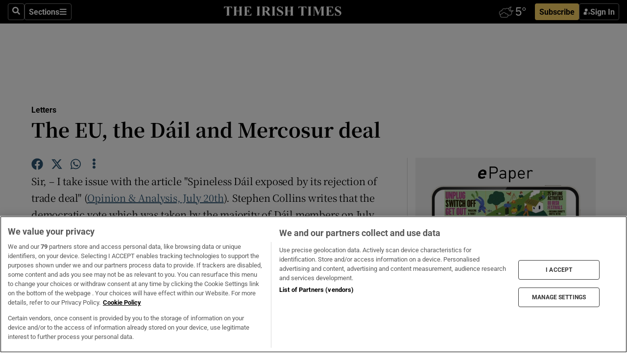

--- FILE ---
content_type: text/html; charset=utf-8
request_url: https://www.irishtimes.com/opinion/letters/the-eu-the-dail-and-mercosur-deal-1.3961687
body_size: 61568
content:
<!DOCTYPE html><html lang="en"><head><script data-integration="inlineScripts">
    (function() {
      var _sf_async_config = window._sf_async_config = (window._sf_async_config || {});
      _sf_async_config.uid = 31036;
      _sf_async_config.domain = "irishtimes.com";
      _sf_async_config.useCanonical = true;
      _sf_async_config.useCanonicalDomain = true;
      _sf_async_config.sections = "opinion,opinion/letters";
      
      _sf_async_config.flickerControl = false;
      var _cbq = window._cbq = (window._cbq || []);
      const OT = document.cookie.split('; ').find(row => row.startsWith('blaize_jwt'));
      if (OT)
      {
        _cbq.push(['_acct', 'paid']);
      } else {
        _cbq.push(['_acct', 'anon']);
      }
    })();
  ;
    var _comscore = _comscore || []; _comscore.push({ c1: "2", c2: "8946263" });
  ;gtmParamsString='';if(new RegExp("^https://irishtimes.arcpublishing.com", "i").test(window.location)){gtmParamsString='&gtm_auth=om4Ly4wwqa_7E-fLbBv46g&gtm_preview=env-6&gtm_cookies_win=x'};(function(w,d,s,l,i){w[l]=w[l]||[];w[l].push({'gtm.start':new Date().getTime(),event:'gtm.js'});var f=d.getElementsByTagName(s)[0],j=d.createElement(s),dl=l!='dataLayer'?'&l='+l:'';j.async=true;j.src='https://www.googletagmanager.com/gtm.js?id='+i+dl+gtmParamsString;f.parentNode.insertBefore(j,f);})(window,document,'script','dataLayer','GTM-NRHQKJ4');;window.isIE = !!window.MSInputMethodContext && !!document.documentMode;</script><script type="text/plain" class="optanon-category-C0002" async="" data-integration="chartbeat" src="https://static.chartbeat.com/js/chartbeat.js"></script><script>!function(n,e,i){if(!n){n=n||{},window.permutive=n,n.q=[],n.config=i||{},n.config.apiKey=e,n.config.environment=n.config.environment||"production";for(var o=["addon","identify","track","trigger","query","segment","segments","ready","on","once","user","consent"],r=0;r<o.length;r++){var t=o[r];n[t]=function(e){return function(){var i=Array.prototype.slice.call(arguments,0);n.q.push({functionName:e,arguments:i})}}(t)}}}(window.permutive, "4888a725-f640-4782-bd70-a3dd37877c2f", { "consentRequired": true });
    window.googletag=window.googletag||{},window.googletag.cmd=window.googletag.cmd||[],window.googletag.cmd.push(function(){if(0===window.googletag.pubads().getTargeting("permutive").length){var g=window.localStorage.getItem("_pdfps");window.googletag.pubads().setTargeting("permutive",g?JSON.parse(g):[])}});</script><script async="" src="https://fce2b75e-f11a-48ad-a60f-7e004eb1d340.edge.permutive.app/fce2b75e-f11a-48ad-a60f-7e004eb1d340-web.js"></script><script type="text/plain" class="optanon-category-C0002-C0004">window.addEventListener('OneTrustGroupsUpdated', function() {
    if (document.cookie.indexOf("OptanonAlertBoxClosed=") >=0 && OptanonActiveGroups.match(/(?=.*,C0002,)(?=.*,C0004,).*/)) {
      const OTConsentToken = document.cookie
        .split('; ')
        .find(row => row.startsWith('OptanonConsent='))
        .split('&')
        .find(row => row.startsWith('consentId'))
        .split('=')[1];
      permutive.consent({ "opt_in": true, "token": OTConsentToken });
    } else{
      permutive.consent({ "opt_in": false });
    }
  });</script><meta name="viewport" content="width=device-width, initial-scale=1"/><link rel="icon" type="image/x-icon" href="/pf/resources/favicon.ico?d=203&amp;mxId=00000000"/><title>The EU, the Dáil and Mercosur deal – The Irish Times</title><meta property="og:title" content="The EU, the Dáil and Mercosur deal"/><meta name="twitter:title" content="The EU, the Dáil and Mercosur deal"/><meta property="og:image" content="https://www.irishtimes.com/resizer/v2/https%3A%2F%2Fstatic.themebuilder.aws.arc.pub%2Firishtimes%2F1647534191476.png?auth=631eeaa12e7a61c005c8eb0bbf348f785c131b10c4d6b25c28247a15965b5a36&amp;width=1200"/><meta name="twitter:image" content="https://www.irishtimes.com/resizer/v2/https%3A%2F%2Fstatic.themebuilder.aws.arc.pub%2Firishtimes%2F1647534191476.png?auth=631eeaa12e7a61c005c8eb0bbf348f785c131b10c4d6b25c28247a15965b5a36&amp;width=1200"/><meta property="og:type" content="article"/><meta name="robots" content="noarchive"/><meta property="og:site_name" content="The Irish Times"/><meta property="og:url" content="https://www.irishtimes.com/opinion/letters/the-eu-the-dail-and-mercosur-deal-1.3961687"/><meta name="twitter:site" content="@IrishTimes"/><meta name="twitter:card" content="summary_large_image"/><link rel="canonical" href="https://www.irishtimes.com/opinion/letters/the-eu-the-dail-and-mercosur-deal-1.3961687"/><link rel="alternate" hrefLang="en-IE" href="https://www.irishtimes.com/opinion/letters/the-eu-the-dail-and-mercosur-deal-1.3961687"/><link id="fusion-template-styles" rel="stylesheet" type="text/css" href="/pf/dist/components/combinations/default.css?d=203&amp;mxId=00000000"/><link id="fusion-siteStyles-styles" rel="stylesheet" type="text/css" href="/pf/dist/css/irishtimes.css?d=203&amp;mxId=00000000"/><style data-styled="" data-styled-version="5.3.11">.dNRVvG{c-expanded-menu;visibility:hidden;position:absolute;left:0px;top:0;}/*!sc*/
data-styled.g2[id="styled__StyledExpandedMenu-sc-1amt4zz-1"]{content:"dNRVvG,"}/*!sc*/
.hTjUEA .arcad > [id^='google_ads_iframe']:not(:empty){max-width:100%;}/*!sc*/
.hTjUEA .arcad > [id^='google_ads_iframe']:not(:empty)::before{content:'ADVERTISEMENT';display:-webkit-box;display:-webkit-flex;display:-ms-flexbox;display:flex;font-family:star-font,'Roboto',sans-serif;}/*!sc*/
.hTjUEA .arcad > [id^='google_ads_iframe']:empty[style]{width:0 !important;height:0 !important;}/*!sc*/
.bSFpgq .arcad > [id^='google_ads_iframe']:not(:empty){max-width:100%;}/*!sc*/
.bSFpgq .arcad > [id^='google_ads_iframe']:not(:empty)::before{content:'ADVERTISEMENT';display:-webkit-box;display:-webkit-flex;display:-ms-flexbox;display:flex;font-family:star-font,'Roboto',sans-serif;display:none;}/*!sc*/
.bSFpgq .arcad > [id^='google_ads_iframe']:empty[style]{width:0 !important;height:0 !important;}/*!sc*/
data-styled.g5[id="default__StyledAdUnit-sc-1moicrg-0"]{content:"hTjUEA,bSFpgq,"}/*!sc*/
</style><script type="application/javascript" id="polyfill-script">if(!Array.prototype.includes||!(window.Object && window.Object.assign)||!window.Promise||!window.Symbol||!window.fetch){document.write('<script type="application/javascript" src="/pf/dist/engine/polyfill.js?d=203&mxId=00000000" defer=""><\/script>')}</script><script id="fusion-engine-react-script" type="application/javascript" src="/pf/dist/engine/react.js?d=203&amp;mxId=00000000" defer=""></script><script id="fusion-engine-combinations-script" type="application/javascript" src="/pf/dist/components/combinations/default.js?d=203&amp;mxId=00000000" defer=""></script><script type="text/plain" class="optanon-category-C0004" async="" data-integration="nativo-ad" src="https://s.ntv.io/serve/load.js"></script><script type="text/plain" class="optanon-category-C0002" async="" data-integration="comscore" src="https://sb.scorecardresearch.com/beacon.js"></script><script id="xtreme-push" type="text/javascript">
      (function(p,u,s,h,e,r,l,i,b) {p['XtremePushObject']=s;p[s]=function(){
        (p[s].q=p[s].q||[]).push(arguments)};i=u.createElement('script');i.async=1;
        i.src=h;b=u.getElementsByTagName('script')[0];b.parentNode.insertBefore(i,b);
      })(window,document,'xtremepush','https://prod.webpu.sh/tEEXuB8vRMsRMzIydjRZIQjnQzT-EXwR/sdk.js');
      xtremepush('ready', function () {
        if (window.safari !== undefined) {
          const permission = xtremepush('push', 'permission');
          const views = JSON.parse(localStorage.getItem('xtremepush.data'))?.page_views;
          const sendPush = views % 55 === 0 || views === 1;
          if ((permission === 'default' || !permission) && (permission !== 'unavailable' && permission !== 'denied' ) && sendPush) {
            xtremepush('event', 'User Gesture');
          }
        } else {
          xtremepush('push', 'auto_prompt', true);
        }
      });
      </script><script type="application/ld+json">{
  "@context": "http://schema.org/",
  "@graph": [
    {
      "@id": "https://www.irishtimes.com/#website",
      "@type": "WebSite",
      "description": "Trusted journalism since 1859",
      "inLanguage": "en-IE",
      "name": "The Irish Times",
      "potentialAction": [
        {
          "@type": "SearchAction",
          "target": {
            "@type": "EntryPoint",
            "urlTemplate": "https://www.irishtimes.com/search/?query={search_term_string}"
          },
          "query-input": "required name=search_term_string"
        }
      ],
      "publisher": {
        "@id": "https://www.irishtimes.com/#organization"
      },
      "url": "https://www.irishtimes.com/"
    },
    {
      "@id": "https://www.irishtimes.com/#organization",
      "@type": "Organization",
      "address": {
        "@type": "PostalAddress",
        "postOfficeBoxNumber": "PO Box 74",
        "streetAddress": "24-28 Tara Street",
        "addressLocality": "Dublin 2",
        "addressRegion": "County Dublin",
        "addressCountry": "IE",
        "postalCode": "D02 CX89"
      },
      "contactPoint": [
        {
          "@type": "ContactPoint",
          "contactType": "Customer Support",
          "email": "services@irishtimes.com",
          "telephone": "+353 1 9203901"
        },
        {
          "@type": "ContactPoint",
          "contactType": "Sales",
          "email": "mediasolutions@irishtimes.com",
          "telephone": "+353 1 5320978"
        },
        {
          "@type": "ContactPoint",
          "contactType": "News Desk",
          "email": "newsdesk@irishtimes.com",
          "telephone": ""
        }
      ],
      "image": {
        "@id": "https://www.irishtimes.com/#/schema/logo/image/"
      },
      "logo": {
        "@type": "ImageObject",
        "@id": "https://www.irishtimes.com/#/schema/logo/image/",
        "url": "https://www.irishtimes.com/resizer/v2/U2PAOOOEIVHTJEP6IX3N5QHLYM.png?smart=true&auth=8ed926a16ed518a8a7d3811053a580479dcf90f84d2adaaa3a5ebeb4bb68695f&width=1024",
        "width": 1024,
        "height": 547,
        "caption": "The Irish Times"
      },
      "name": "The Irish Times",
      "sameAs": [
        "https://www.facebook.com/irishtimes/",
        "http://www.linkedin.com/company/the-irish-times",
        "https://www.youtube.com/user/IrishTimes",
        "https://x.com/IrishTimes"
      ],
      "url": "https://www.irishtimes.com"
    }
  ]
}</script><script type="application/ld+json">{
  "@context": "https://schema.org",
  "@type": "NewsArticle",
  "url": "https://www.irishtimes.com/opinion/letters/the-eu-the-dail-and-mercosur-deal-1.3961687",
  "publisher": {
    "@type": "Organization",
    "name": "The Irish Times",
    "url": "https://www.irishtimes.com",
    "logo": {
      "@type": "ImageObject",
      "url": "",
      "width": 600,
      "height": 60
    }
  },
  "author": [],
  "mainEntityOfPage": {
    "@type": "WebPage",
    "@id": "https://schema.org/WebPage",
    "url": "https://www.irishtimes.com/opinion/letters/the-eu-the-dail-and-mercosur-deal-1.3961687"
  },
  "dateModified": "2019-07-19T23:11:00Z",
  "datePublished": "2019-07-19T23:11:00Z",
  "headline": "The EU, the Dáil and Mercosur deal",
  "description": "",
  "articleSection": "Letters",
  "image": [
    "https://www.irishtimes.com/resizer/v2/U2PAOOOEIVHTJEP6IX3N5QHLYM.png?smart=true&auth=8ed926a16ed518a8a7d3811053a580479dcf90f84d2adaaa3a5ebeb4bb68695f&width=1024"
  ],
  "inLanguage": "",
  "isAccessibleForFree": "False",
  "hasPart": {
    "@type": "WebPageElement",
    "isAccessibleForFree": "False",
    "cssSelector": ".paywall"
  }
}</script><link rel="preload" href="/pf/resources/fonts/noto-serif-jp/noto-serif-jp-regular.woff2?d=203&amp;mxId=00000000" as="font" type="font/woff2" crossorigin="anonymous"/><link rel="preload" href="/pf/resources/fonts/noto-serif-jp/noto-serif-jp-700.woff2?d=203&amp;mxId=00000000" as="font" type="font/woff2" crossorigin="anonymous"/><link rel="preload" href="/pf/resources/fonts/roboto/roboto-regular.woff2?d=203&amp;mxId=00000000" as="font" type="font/woff2" crossorigin="anonymous"/><link rel="preload" href="/pf/resources/fonts/roboto/roboto-700.woff2?d=203&amp;mxId=00000000" as="font" type="font/woff2" crossorigin="anonymous"/><script data-integration="inlineScripts">
    function PoWaReady() {
      // 0. DEFAULTS
      window.PoWaSettings = window.PoWaSettings || [];
      window.PoWaSettings.advertising = window.PoWaSettings.advertising || [];
      // 1. CookieBanner ONLOAD
      window.addEventListener("powaRender", function() {
        window.PoWaSettings.advertising.adBar = {skipOffset: 6};
        if (typeof OptanonActiveGroups==="string" && OptanonActiveGroups.match(/(?=.*,C0002,).*/)) {
            // 2. Cookies Granted
            window.PoWaSettings.advertising.gdprConsentGranted = true;
        } else {
            // 3. Set Default value
            window.PoWaSettings.advertising.gdprConsentGranted = window.PoWaSettings.advertising.gdprConsentGranted || false;
        }
      });
      // 4. CookieBanner ONCLICK
      window.addEventListener("OneTrustGroupsUpdated", function() {
          // 1. Set Default value
          window.PoWaSettings.advertising.gdprConsentGranted = !!OptanonActiveGroups.match(/(?=.,C0002,)./);
      });
      // 5. DataLayer event
      window.dataLayer = window.dataLayer || [];
      dataLayer.push({
        "has_PoWaSettings_load": true,
        "event": "donewith_PoWaSettings"
      });
    }

    var i = 0;
    function checkIsPoWaReady() {
      i = i + 1;
      if (typeof window.PoWaSettings==="object" && typeof OptanonActiveGroups==="string") {
          //stop the polling
          PoWaReady();
          clearInterval(pollforPoWaReady);
      } else if (i > 500) {
          //give up after 5 sec
          clearInterval(pollforPoWaReady);
      }
    }
    // Start polling
    var pollforPoWaReady = setInterval(checkIsPoWaReady, 10);
  ;
    const playFullScreen = (e) => {
      if (!!e.element.dataset.mobilefullscreen) {
        const windowWidth = document.querySelector('#fusion-app').offsetWidth || window.innerWidth;
        const mobileWidth = 733;
        if (windowWidth < mobileWidth) {
          if (!e.powa.isFullscreen()) {
            if (document.fullscreenEnabled) {
              // Set the PoWa element itself to fullscreen not the player, this overcomes an
              // issue with Android and fullscreen video rotation closing the video when the
              // device is rotated and the video is in fullscreen mode
              e.element.requestFullscreen();
              return;
            }

            e.powa.fullscreen();
          }
        }
      }
    }

    const mobilePoWaFullscreen = (event) => {
      const player = event.detail.powa;

      player.on('firstFrame', (e) => {
        playFullScreen(e);
      });

      player.on('play', (e) => {
        // Delay calling our function 100ms to not have a race condition with the
        // firstFrame event
        setTimeout(() => {
          playFullScreen(e);
        }, 100);
      });
    };

    window.addEventListener('powaReady', mobilePoWaFullscreen);
  ;
  window.addEventListener('DOMContentLoaded', (event) => {
    queryly.init("954cd8bb239245f9", document.querySelectorAll("#fusion-app"));
  });
</script><script defer="" data-integration="queryly" src="https://www.queryly.com/js/queryly.v4.min.js"></script><script src="https://cdn.cookielaw.org/consent/tcf.stub.js" type="text/javascript"></script><script src="https://static.illuma-tech.com/js/async_gam_ipt.js" async=""></script></head><body class="custom-it"><noscript data-integration="comscore"><img alt="comscore" src="https://sb.scorecardresearch.com/p?c1=2&amp;c2=8946263&amp;cv=2.0&amp;cj=1"/></noscript><noscript><iframe src="https://www.googletagmanager.com/ns.html?id=GTM-NRHQKJ4" height="0" width="0" style="display:none;visibility:hidden"></iframe></noscript><div id="fusion-app"><div class="b-it-right-rail-advanced"><header class="c-stack b-it-right-rail-advanced__navigation page-header" data-style-direction="vertical" data-style-justification="start" data-style-alignment="unset" data-style-inline="false" data-style-wrap="nowrap"><nav id="main-nav" class="b-it-header-nav-chain " aria-label="Sections Menu" data-owner="it"><div class="b-it-header-nav-chain__top-layout"><div class="b-it-header-nav-chain__nav-left"><div class="nav-components--mobile" data-testid="nav-chain-nav-components-mobile-left"><button data-testid="nav-chain-nav-section-button" aria-label="Sections" class="c-button c-button--small c-button--secondary-reverse" type="button"><svg class="c-icon" width="48" height="48" xmlns="http://www.w3.org/2000/svg" viewBox="0 0 512 512" fill="currentColor" aria-hidden="true" focusable="false"><path d="M25 96C25 78.33 39.33 64 57 64H441C458.7 64 473 78.33 473 96C473 113.7 458.7 128 441 128H57C39.33 128 25 113.7 25 96ZM25 256C25 238.3 39.33 224 57 224H441C458.7 224 473 238.3 473 256C473 273.7 458.7 288 441 288H57C39.33 288 25 273.7 25 256ZM441 448H57C39.33 448 25 433.7 25 416C25 398.3 39.33 384 57 384H441C458.7 384 473 398.3 473 416C473 433.7 458.7 448 441 448Z"></path></svg></button></div><div class="nav-components--desktop" data-testid="nav-chain-nav-components-desktop-left"><button aria-label="Search" class="c-button c-button--small c-button--secondary-reverse" type="button"><span><svg class="c-icon" width="48" height="48" xmlns="http://www.w3.org/2000/svg" viewBox="0 0 512 512" fill="currentColor" aria-hidden="true" focusable="false"><path d="M505 442.7L405.3 343c-4.5-4.5-10.6-7-17-7H372c27.6-35.3 44-79.7 44-128C416 93.1 322.9 0 208 0S0 93.1 0 208s93.1 208 208 208c48.3 0 92.7-16.4 128-44v16.3c0 6.4 2.5 12.5 7 17l99.7 99.7c9.4 9.4 24.6 9.4 33.9 0l28.3-28.3c9.4-9.4 9.4-24.6.1-34zM208 336c-70.7 0-128-57.2-128-128 0-70.7 57.2-128 128-128 70.7 0 128 57.2 128 128 0 70.7-57.2 128-128 128z"></path></svg></span></button><button data-testid="nav-chain-nav-section-button" aria-label="Sections" class="c-button c-button--small c-button--secondary-reverse" type="button"><span>Sections</span><svg class="c-icon" width="48" height="48" xmlns="http://www.w3.org/2000/svg" viewBox="0 0 512 512" fill="currentColor" aria-hidden="true" focusable="false"><path d="M25 96C25 78.33 39.33 64 57 64H441C458.7 64 473 78.33 473 96C473 113.7 458.7 128 441 128H57C39.33 128 25 113.7 25 96ZM25 256C25 238.3 39.33 224 57 224H441C458.7 224 473 238.3 473 256C473 273.7 458.7 288 441 288H57C39.33 288 25 273.7 25 256ZM441 448H57C39.33 448 25 433.7 25 416C25 398.3 39.33 384 57 384H441C458.7 384 473 398.3 473 416C473 433.7 458.7 448 441 448Z"></path></svg></button></div></div><a title="The Irish Times" class="c-link b-it-header-nav-chain__logo b-it-header-nav-chain__logo--center nav-logo-hidden svg-logo" href="/" aria-hidden="true" tabindex="-1"><img src="https://static.themebuilder.aws.arc.pub/irishtimes/1647534191733.svg" alt="The Irish Times" data-chromatic="ignore"/></a><div class="b-it-header-nav-chain__nav-right"><div class="nav-components--mobile" data-testid="nav-chain-nav-components-mobile-right"><div class="c-stack b-signin-subscribe-block" data-style-direction="horizontal" data-style-justification="center" data-style-alignment="center" data-style-inline="false" data-style-wrap="nowrap" style="--c-stack-gap:1rem"><a target="_blank" style="display:none" rel="noreferrer" class="c-button c-button--link c-button--small c-button--primary b-signin-subscribe-block__subscribe" href="/subscribe"><span><span style="display:none">Subscribe</span></span></a><button class="c-button c-button--small c-button--secondary-reverse b-signin-subscribe-block__btn--signin" type="button"><span><div class="c-stack" data-style-direction="horizontal" data-style-justification="start" data-style-alignment="center" data-style-inline="false" data-style-wrap="nowrap" style="--c-stack-gap:0.5rem"><svg width="14" height="16" viewBox="0 0 24 24" fill="none" xmlns="http://www.w3.org/2000/svg"><mask id="mask0_757:236487" style="mask-type:alpha" maskUnits="userSpaceOnUse" x="0" y="0" width="24" height="24"><rect width="24" height="24" fill="#C4C4C4"></rect></mask><g mask="url(#mask0_757:236487)"><ellipse cx="9.79117" cy="6.02353" rx="5.02353" ry="5.02353" fill="white"></ellipse><path d="M11.0471 22.35V12.3029H5C2.79086 12.3029 1 14.0938 1 16.3029V20.35C1 21.4546 1.89543 22.35 3 22.35H11.0471Z" fill="white"></path><path fill-rule="evenodd" clip-rule="evenodd" d="M19.3391 22.1044C19.2762 22.1862 19.1937 22.2477 19.0916 22.2886C18.9894 22.3295 18.8833 22.35 18.7733 22.35C18.5533 22.35 18.3647 22.2681 18.2075 22.1044C18.0504 21.9406 17.9718 21.7441 17.9718 21.5148C17.9718 21.4002 17.9954 21.2896 18.0425 21.1832C18.0897 21.0767 18.1447 20.9907 18.2075 20.9252L20.8478 18.174H14.3839C14.1482 18.174 13.9517 18.0921 13.7946 17.9283C13.6374 17.7646 13.5588 17.568 13.5588 17.3388C13.5588 17.1095 13.6374 16.913 13.7946 16.7492C13.9517 16.5854 14.1482 16.5036 14.3839 16.5036H20.8478L18.2075 13.7277C18.1447 13.6622 18.0897 13.5762 18.0425 13.4698C17.9954 13.3633 17.9718 13.2528 17.9718 13.1382C17.9718 12.9089 18.0504 12.7124 18.2075 12.5486C18.3647 12.3848 18.5533 12.3029 18.7733 12.3029C18.8833 12.3029 18.9894 12.3275 19.0916 12.3766C19.1937 12.4258 19.2762 12.4831 19.3391 12.5486L23.3702 16.7492C23.433 16.8147 23.488 16.9007 23.5352 17.0071C23.5823 17.1136 23.6059 17.2241 23.6059 17.3388C23.6059 17.4534 23.5823 17.5598 23.5352 17.6581C23.488 17.7564 23.433 17.8464 23.3702 17.9283L19.3391 22.1044Z" fill="white"></path></g></svg></div></span></button></div></div><div class="nav-components--desktop" data-testid="nav-chain-nav-components-desktop-right"><div id="fusion-static-enter:html-block-f0f1j0n1myTR7B9-0-0-0" style="display:none" data-fusion-component="html-block-f0f1j0n1myTR7B9-0-0-0"></div><div><iframe scrolling="no" id="fw-desktop" data-src="https://lw.foreca.net/v4/en/site/irishtimes/widget/?name=Dublin&id=102964574" style="width: 85px; height: 40px; border:0; margin: 0; display: flex; align-items: center;"></iframe></div><div id="fusion-static-exit:html-block-f0f1j0n1myTR7B9-0-0-0" style="display:none" data-fusion-component="html-block-f0f1j0n1myTR7B9-0-0-0"></div><div class="c-stack b-signin-subscribe-block" data-style-direction="horizontal" data-style-justification="center" data-style-alignment="center" data-style-inline="false" data-style-wrap="nowrap" style="--c-stack-gap:1rem"><a target="_blank" style="display:none" rel="noreferrer" class="c-button c-button--link c-button--small c-button--primary b-signin-subscribe-block__subscribe" href="/subscribe"><span><span style="display:none">Subscribe</span></span></a><button class="c-button c-button--small c-button--secondary-reverse b-signin-subscribe-block__btn--signin" type="button"><span><div class="c-stack" data-style-direction="horizontal" data-style-justification="start" data-style-alignment="center" data-style-inline="false" data-style-wrap="nowrap" style="--c-stack-gap:0.5rem"><svg width="14" height="16" viewBox="0 0 24 24" fill="none" xmlns="http://www.w3.org/2000/svg"><mask id="mask0_757:236487" style="mask-type:alpha" maskUnits="userSpaceOnUse" x="0" y="0" width="24" height="24"><rect width="24" height="24" fill="#C4C4C4"></rect></mask><g mask="url(#mask0_757:236487)"><ellipse cx="9.79117" cy="6.02353" rx="5.02353" ry="5.02353" fill="white"></ellipse><path d="M11.0471 22.35V12.3029H5C2.79086 12.3029 1 14.0938 1 16.3029V20.35C1 21.4546 1.89543 22.35 3 22.35H11.0471Z" fill="white"></path><path fill-rule="evenodd" clip-rule="evenodd" d="M19.3391 22.1044C19.2762 22.1862 19.1937 22.2477 19.0916 22.2886C18.9894 22.3295 18.8833 22.35 18.7733 22.35C18.5533 22.35 18.3647 22.2681 18.2075 22.1044C18.0504 21.9406 17.9718 21.7441 17.9718 21.5148C17.9718 21.4002 17.9954 21.2896 18.0425 21.1832C18.0897 21.0767 18.1447 20.9907 18.2075 20.9252L20.8478 18.174H14.3839C14.1482 18.174 13.9517 18.0921 13.7946 17.9283C13.6374 17.7646 13.5588 17.568 13.5588 17.3388C13.5588 17.1095 13.6374 16.913 13.7946 16.7492C13.9517 16.5854 14.1482 16.5036 14.3839 16.5036H20.8478L18.2075 13.7277C18.1447 13.6622 18.0897 13.5762 18.0425 13.4698C17.9954 13.3633 17.9718 13.2528 17.9718 13.1382C17.9718 12.9089 18.0504 12.7124 18.2075 12.5486C18.3647 12.3848 18.5533 12.3029 18.7733 12.3029C18.8833 12.3029 18.9894 12.3275 19.0916 12.3766C19.1937 12.4258 19.2762 12.4831 19.3391 12.5486L23.3702 16.7492C23.433 16.8147 23.488 16.9007 23.5352 17.0071C23.5823 17.1136 23.6059 17.2241 23.6059 17.3388C23.6059 17.4534 23.5823 17.5598 23.5352 17.6581C23.488 17.7564 23.433 17.8464 23.3702 17.9283L19.3391 22.1044Z" fill="white"></path></g></svg></div></span></button></div></div></div></div><div id="flyout-overlay" data-testid="nav-chain-flyout-overlay" class="c-stack b-it-header-nav-chain__flyout-overlay closed" data-style-direction="vertical" data-style-justification="start" data-style-alignment="unset" data-style-inline="false" data-style-wrap="nowrap"><div><div class="c-stack b-it-header-nav-chain__flyout-nav-wrapper closed" data-style-direction="vertical" data-style-justification="start" data-style-alignment="unset" data-style-inline="false" data-style-wrap="nowrap"><div class="b-it-header-nav-chain__flyout-close-button"><button aria-label="Close" class="c-button c-button--small c-button--secondary-reverse" type="button"><svg class="c-icon" width="24" height="24" xmlns="http://www.w3.org/2000/svg" viewBox="0 0 512 512" fill="currentColor" aria-hidden="true" focusable="false"><path d="M406.6 361.4C419.1 373.9 419.1 394.15 406.6 406.65C400.4 412.9 392.2 416 384 416C375.8 416 367.62 412.875 361.38 406.625L256 301.3L150.63 406.6C144.38 412.9 136.19 416 128 416C119.81 416 111.63 412.9 105.375 406.6C92.875 394.1 92.875 373.85 105.375 361.35L210.775 255.95L105.375 150.6C92.875 138.1 92.875 117.85 105.375 105.35C117.875 92.85 138.125 92.85 150.625 105.35L256 210.8L361.4 105.4C373.9 92.9 394.15 92.9 406.65 105.4C419.15 117.9 419.15 138.15 406.65 150.65L301.25 256.05L406.6 361.4Z"></path></svg></button></div><div class="nav-menu"><div data-testid="nav-chain-nav-components-mobile" class="c-stack nav-components--mobile" data-style-direction="vertical" data-style-justification="start" data-style-alignment="unset" data-style-inline="false" data-style-wrap="nowrap"><div class="b-subscribe-button-block"><div><iframe scrolling="no" id="fw-mobile" data-src="https://lw.foreca.net/v4/en/site/irishtimes/widget/?name=Dublin&id=102964574" style="width: 85px; height: 40px; border:0; margin: 0;"></iframe></div><a target="_blank" class="c-button c-button--link c-button--full-width c-button--medium c-button--primary" href="/subscribe"><span>Subscribe</span></a></div><button aria-label="Search" class="c-button c-button--small c-button--secondary-reverse" type="button"><span><svg class="c-icon" width="48" height="48" xmlns="http://www.w3.org/2000/svg" viewBox="0 0 512 512" fill="currentColor" aria-hidden="true" focusable="false"><path d="M505 442.7L405.3 343c-4.5-4.5-10.6-7-17-7H372c27.6-35.3 44-79.7 44-128C416 93.1 322.9 0 208 0S0 93.1 0 208s93.1 208 208 208c48.3 0 92.7-16.4 128-44v16.3c0 6.4 2.5 12.5 7 17l99.7 99.7c9.4 9.4 24.6 9.4 33.9 0l28.3-28.3c9.4-9.4 9.4-24.6.1-34zM208 336c-70.7 0-128-57.2-128-128 0-70.7 57.2-128 128-128 70.7 0 128 57.2 128 128 0 70.7-57.2 128-128 128z"></path></svg></span></button></div><div data-testid="nav-chain-nav-components-desktop" class="c-stack nav-components--desktop" data-style-direction="vertical" data-style-justification="start" data-style-alignment="unset" data-style-inline="false" data-style-wrap="nowrap"></div></div><ul class="c-stack b-it-header-nav-chain__flyout-nav" data-style-direction="vertical" data-style-justification="start" data-style-alignment="unset" data-style-inline="false" data-style-wrap="nowrap"><li class="section-item" data-testid="nav-chain-section-item"><a class="c-link" href="/" aria-hidden="true" tabindex="-1">Home</a></li><li class="section-item" data-testid="nav-chain-section-item"><a class="c-link" href="/latest/" aria-hidden="true" tabindex="-1">Latest</a></li><li class="section-item" data-testid="nav-chain-section-item"><a class="c-link" href="/subscriber-only/" aria-hidden="true" tabindex="-1">Subscriber Only</a></li><li class="section-item" data-testid="nav-chain-section-item"><div data-testid="nav-chain-section-item-subsection" class="c-stack b-it-header-nav-chain__subsection-anchor subsection-anchor " data-style-direction="horizontal" data-style-justification="start" data-style-alignment="center" data-style-inline="false" data-style-wrap="nowrap"><a class="c-link" href="/crosswords-puzzles/" aria-hidden="true" tabindex="-1">Crosswords &amp; Puzzles</a><button aria-expanded="false" aria-controls="header_sub_section_crosswords-puzzles" aria-label="Show Crosswords &amp; Puzzles sub sections" class="c-button c-button--medium c-button--default submenu-caret" type="button"><span><svg class="c-icon" width="20" height="20" xmlns="http://www.w3.org/2000/svg" viewBox="0 0 512 512" fill="currentColor" aria-hidden="true" focusable="false"><path d="M256 416C247.812 416 239.62 412.875 233.38 406.625L41.38 214.625C28.88 202.125 28.88 181.875 41.38 169.375C53.88 156.875 74.13 156.875 86.63 169.375L256 338.8L425.4 169.4C437.9 156.9 458.15 156.9 470.65 169.4C483.15 181.9 483.15 202.15 470.65 214.65L278.65 406.65C272.4 412.9 264.2 416 256 416Z"></path></svg></span></button></div><div class="b-it-header-nav-chain__subsection-container "><ul class="b-it-header-nav-chain__subsection-menu" id="header_sub_section_crosswords-puzzles"><li class="subsection-item" data-testid="nav-chain-subsection-item"><a class="c-link" href="/crosswords-puzzles/crosaire/" aria-hidden="true" tabindex="-1">Crosaire</a></li><li class="subsection-item" data-testid="nav-chain-subsection-item"><a class="c-link" href="/crosswords-puzzles/simplex/" aria-hidden="true" tabindex="-1">Simplex</a></li><li class="subsection-item" data-testid="nav-chain-subsection-item"><a class="c-link" href="/crosswords-puzzles/sudoku/" aria-hidden="true" tabindex="-1">Sudoku</a></li><li class="subsection-item" data-testid="nav-chain-subsection-item"><a class="c-link" href="/crosswords-puzzles/news-quiz/" aria-hidden="true" tabindex="-1">News Quiz</a></li></ul></div></li><li class="section-item" data-testid="nav-chain-section-item"><div data-testid="nav-chain-section-item-subsection" class="c-stack b-it-header-nav-chain__subsection-anchor subsection-anchor " data-style-direction="horizontal" data-style-justification="start" data-style-alignment="center" data-style-inline="false" data-style-wrap="nowrap"><a class="c-link" href="/ireland/" aria-hidden="true" tabindex="-1">Ireland</a><button aria-expanded="false" aria-controls="header_sub_section_ireland" aria-label="Show Ireland sub sections" class="c-button c-button--medium c-button--default submenu-caret" type="button"><span><svg class="c-icon" width="20" height="20" xmlns="http://www.w3.org/2000/svg" viewBox="0 0 512 512" fill="currentColor" aria-hidden="true" focusable="false"><path d="M256 416C247.812 416 239.62 412.875 233.38 406.625L41.38 214.625C28.88 202.125 28.88 181.875 41.38 169.375C53.88 156.875 74.13 156.875 86.63 169.375L256 338.8L425.4 169.4C437.9 156.9 458.15 156.9 470.65 169.4C483.15 181.9 483.15 202.15 470.65 214.65L278.65 406.65C272.4 412.9 264.2 416 256 416Z"></path></svg></span></button></div><div class="b-it-header-nav-chain__subsection-container "><ul class="b-it-header-nav-chain__subsection-menu" id="header_sub_section_ireland"><li class="subsection-item" data-testid="nav-chain-subsection-item"><a class="c-link" href="/ireland/dublin/" aria-hidden="true" tabindex="-1">Dublin</a></li><li class="subsection-item" data-testid="nav-chain-subsection-item"><a class="c-link" href="/ireland/education/" aria-hidden="true" tabindex="-1">Education</a></li><li class="subsection-item" data-testid="nav-chain-subsection-item"><a class="c-link" href="/ireland/housing-planning/" aria-hidden="true" tabindex="-1">Housing &amp; Planning</a></li><li class="subsection-item" data-testid="nav-chain-subsection-item"><a class="c-link" href="/ireland/social-affairs/" aria-hidden="true" tabindex="-1">Social Affairs</a></li><li class="subsection-item" data-testid="nav-chain-subsection-item"><a class="c-link" href="/ireland/stardust/" aria-hidden="true" tabindex="-1">Stardust</a></li></ul></div></li><li class="section-item" data-testid="nav-chain-section-item"><div data-testid="nav-chain-section-item-subsection" class="c-stack b-it-header-nav-chain__subsection-anchor subsection-anchor " data-style-direction="horizontal" data-style-justification="start" data-style-alignment="center" data-style-inline="false" data-style-wrap="nowrap"><a class="c-link" href="/politics/" aria-hidden="true" tabindex="-1">Politics</a><button aria-expanded="false" aria-controls="header_sub_section_politics" aria-label="Show Politics sub sections" class="c-button c-button--medium c-button--default submenu-caret" type="button"><span><svg class="c-icon" width="20" height="20" xmlns="http://www.w3.org/2000/svg" viewBox="0 0 512 512" fill="currentColor" aria-hidden="true" focusable="false"><path d="M256 416C247.812 416 239.62 412.875 233.38 406.625L41.38 214.625C28.88 202.125 28.88 181.875 41.38 169.375C53.88 156.875 74.13 156.875 86.63 169.375L256 338.8L425.4 169.4C437.9 156.9 458.15 156.9 470.65 169.4C483.15 181.9 483.15 202.15 470.65 214.65L278.65 406.65C272.4 412.9 264.2 416 256 416Z"></path></svg></span></button></div><div class="b-it-header-nav-chain__subsection-container "><ul class="b-it-header-nav-chain__subsection-menu" id="header_sub_section_politics"><li class="subsection-item" data-testid="nav-chain-subsection-item"><a class="c-link" href="/politics/poll/" aria-hidden="true" tabindex="-1">Poll</a></li><li class="subsection-item" data-testid="nav-chain-subsection-item"><a class="c-link" href="/politics/oireachtas/" aria-hidden="true" tabindex="-1">Oireachtas</a></li><li class="subsection-item" data-testid="nav-chain-subsection-item"><a class="c-link" href="/common-ground/" aria-hidden="true" tabindex="-1">Common Ground</a></li><li class="subsection-item" data-testid="nav-chain-subsection-item"><a class="c-link" href="/politics/elections-referendums/" aria-hidden="true" tabindex="-1">Elections &amp; Referendums</a></li></ul></div></li><li class="section-item" data-testid="nav-chain-section-item"><div data-testid="nav-chain-section-item-subsection" class="c-stack b-it-header-nav-chain__subsection-anchor subsection-anchor " data-style-direction="horizontal" data-style-justification="start" data-style-alignment="center" data-style-inline="false" data-style-wrap="nowrap"><a class="c-link" href="/opinion/" aria-hidden="true" tabindex="-1">Opinion</a><button aria-expanded="false" aria-controls="header_sub_section_opinion" aria-label="Show Opinion sub sections" class="c-button c-button--medium c-button--default submenu-caret" type="button"><span><svg class="c-icon" width="20" height="20" xmlns="http://www.w3.org/2000/svg" viewBox="0 0 512 512" fill="currentColor" aria-hidden="true" focusable="false"><path d="M256 416C247.812 416 239.62 412.875 233.38 406.625L41.38 214.625C28.88 202.125 28.88 181.875 41.38 169.375C53.88 156.875 74.13 156.875 86.63 169.375L256 338.8L425.4 169.4C437.9 156.9 458.15 156.9 470.65 169.4C483.15 181.9 483.15 202.15 470.65 214.65L278.65 406.65C272.4 412.9 264.2 416 256 416Z"></path></svg></span></button></div><div class="b-it-header-nav-chain__subsection-container "><ul class="b-it-header-nav-chain__subsection-menu" id="header_sub_section_opinion"><li class="subsection-item" data-testid="nav-chain-subsection-item"><a class="c-link" href="/opinion/editorials/" aria-hidden="true" tabindex="-1">Editorials</a></li><li class="subsection-item" data-testid="nav-chain-subsection-item"><a class="c-link" href="/opinion/an-irish-diary/" aria-hidden="true" tabindex="-1">An Irish Diary</a></li><li class="subsection-item" data-testid="nav-chain-subsection-item"><a class="c-link" href="/opinion/letters/" aria-hidden="true" tabindex="-1">Letters</a></li><li class="subsection-item" data-testid="nav-chain-subsection-item"><a class="c-link" href="/opinion/cartoon/" aria-hidden="true" tabindex="-1">Cartoon</a></li></ul></div></li><li class="section-item" data-testid="nav-chain-section-item"><div data-testid="nav-chain-section-item-subsection" class="c-stack b-it-header-nav-chain__subsection-anchor subsection-anchor " data-style-direction="horizontal" data-style-justification="start" data-style-alignment="center" data-style-inline="false" data-style-wrap="nowrap"><a class="c-link" href="/business/" aria-hidden="true" tabindex="-1">Business</a><button aria-expanded="false" aria-controls="header_sub_section_business" aria-label="Show Business sub sections" class="c-button c-button--medium c-button--default submenu-caret" type="button"><span><svg class="c-icon" width="20" height="20" xmlns="http://www.w3.org/2000/svg" viewBox="0 0 512 512" fill="currentColor" aria-hidden="true" focusable="false"><path d="M256 416C247.812 416 239.62 412.875 233.38 406.625L41.38 214.625C28.88 202.125 28.88 181.875 41.38 169.375C53.88 156.875 74.13 156.875 86.63 169.375L256 338.8L425.4 169.4C437.9 156.9 458.15 156.9 470.65 169.4C483.15 181.9 483.15 202.15 470.65 214.65L278.65 406.65C272.4 412.9 264.2 416 256 416Z"></path></svg></span></button></div><div class="b-it-header-nav-chain__subsection-container "><ul class="b-it-header-nav-chain__subsection-menu" id="header_sub_section_business"><li class="subsection-item" data-testid="nav-chain-subsection-item"><a class="c-link" href="/budget/" aria-hidden="true" tabindex="-1">Budget 2026</a></li><li class="subsection-item" data-testid="nav-chain-subsection-item"><a class="c-link" href="/business/economy/" aria-hidden="true" tabindex="-1">Economy</a></li><li class="subsection-item" data-testid="nav-chain-subsection-item"><a class="c-link" href="/business/farming-food/" aria-hidden="true" tabindex="-1">Farming &amp; Food</a></li><li class="subsection-item" data-testid="nav-chain-subsection-item"><a class="c-link" href="/business/financial-services/" aria-hidden="true" tabindex="-1">Financial Services</a></li><li class="subsection-item" data-testid="nav-chain-subsection-item"><a class="c-link" href="/business/innovation/" aria-hidden="true" tabindex="-1">Innovation</a></li><li class="subsection-item" data-testid="nav-chain-subsection-item"><a class="c-link" href="/business/markets/" aria-hidden="true" tabindex="-1">Markets</a></li><li class="subsection-item" data-testid="nav-chain-subsection-item"><a class="c-link" href="/business/work/" aria-hidden="true" tabindex="-1">Work</a></li><li class="subsection-item" data-testid="nav-chain-subsection-item"><a class="c-link" href="/property/commercial-property/" aria-hidden="true" tabindex="-1">Commercial Property</a></li></ul></div></li><li class="section-item" data-testid="nav-chain-section-item"><div data-testid="nav-chain-section-item-subsection" class="c-stack b-it-header-nav-chain__subsection-anchor subsection-anchor " data-style-direction="horizontal" data-style-justification="start" data-style-alignment="center" data-style-inline="false" data-style-wrap="nowrap"><a class="c-link" href="/world/" aria-hidden="true" tabindex="-1">World</a><button aria-expanded="false" aria-controls="header_sub_section_world" aria-label="Show World sub sections" class="c-button c-button--medium c-button--default submenu-caret" type="button"><span><svg class="c-icon" width="20" height="20" xmlns="http://www.w3.org/2000/svg" viewBox="0 0 512 512" fill="currentColor" aria-hidden="true" focusable="false"><path d="M256 416C247.812 416 239.62 412.875 233.38 406.625L41.38 214.625C28.88 202.125 28.88 181.875 41.38 169.375C53.88 156.875 74.13 156.875 86.63 169.375L256 338.8L425.4 169.4C437.9 156.9 458.15 156.9 470.65 169.4C483.15 181.9 483.15 202.15 470.65 214.65L278.65 406.65C272.4 412.9 264.2 416 256 416Z"></path></svg></span></button></div><div class="b-it-header-nav-chain__subsection-container "><ul class="b-it-header-nav-chain__subsection-menu" id="header_sub_section_world"><li class="subsection-item" data-testid="nav-chain-subsection-item"><a class="c-link" href="/world/europe/" aria-hidden="true" tabindex="-1">Europe</a></li><li class="subsection-item" data-testid="nav-chain-subsection-item"><a class="c-link" href="/world/uk/" aria-hidden="true" tabindex="-1">UK</a></li><li class="subsection-item" data-testid="nav-chain-subsection-item"><a class="c-link" href="/world/us/" aria-hidden="true" tabindex="-1">US</a></li><li class="subsection-item" data-testid="nav-chain-subsection-item"><a class="c-link" href="/world/canada/" aria-hidden="true" tabindex="-1">Canada</a></li><li class="subsection-item" data-testid="nav-chain-subsection-item"><a class="c-link" href="/world/australia/" aria-hidden="true" tabindex="-1">Australia</a></li><li class="subsection-item" data-testid="nav-chain-subsection-item"><a class="c-link" href="/world/africa/" aria-hidden="true" tabindex="-1">Africa</a></li><li class="subsection-item" data-testid="nav-chain-subsection-item"><a class="c-link" href="/world/americas/" aria-hidden="true" tabindex="-1">Americas</a></li><li class="subsection-item" data-testid="nav-chain-subsection-item"><a class="c-link" href="/world/asia-pacific/" aria-hidden="true" tabindex="-1">Asia-Pacific</a></li><li class="subsection-item" data-testid="nav-chain-subsection-item"><a class="c-link" href="/world/middle-east/" aria-hidden="true" tabindex="-1">Middle East</a></li></ul></div></li><li class="section-item" data-testid="nav-chain-section-item"><div data-testid="nav-chain-section-item-subsection" class="c-stack b-it-header-nav-chain__subsection-anchor subsection-anchor " data-style-direction="horizontal" data-style-justification="start" data-style-alignment="center" data-style-inline="false" data-style-wrap="nowrap"><a class="c-link" href="/sport/" aria-hidden="true" tabindex="-1">Sport</a><button aria-expanded="false" aria-controls="header_sub_section_sport" aria-label="Show Sport sub sections" class="c-button c-button--medium c-button--default submenu-caret" type="button"><span><svg class="c-icon" width="20" height="20" xmlns="http://www.w3.org/2000/svg" viewBox="0 0 512 512" fill="currentColor" aria-hidden="true" focusable="false"><path d="M256 416C247.812 416 239.62 412.875 233.38 406.625L41.38 214.625C28.88 202.125 28.88 181.875 41.38 169.375C53.88 156.875 74.13 156.875 86.63 169.375L256 338.8L425.4 169.4C437.9 156.9 458.15 156.9 470.65 169.4C483.15 181.9 483.15 202.15 470.65 214.65L278.65 406.65C272.4 412.9 264.2 416 256 416Z"></path></svg></span></button></div><div class="b-it-header-nav-chain__subsection-container "><ul class="b-it-header-nav-chain__subsection-menu" id="header_sub_section_sport"><li class="subsection-item" data-testid="nav-chain-subsection-item"><a class="c-link" href="/sport/rugby/" aria-hidden="true" tabindex="-1">Rugby</a></li><li class="subsection-item" data-testid="nav-chain-subsection-item"><a class="c-link" href="/sport/gaelic-games/" aria-hidden="true" tabindex="-1">Gaelic Games</a></li><li class="subsection-item" data-testid="nav-chain-subsection-item"><a class="c-link" href="/sport/soccer/" aria-hidden="true" tabindex="-1">Soccer</a></li><li class="subsection-item" data-testid="nav-chain-subsection-item"><a class="c-link" href="/sport/golf/" aria-hidden="true" tabindex="-1">Golf</a></li><li class="subsection-item" data-testid="nav-chain-subsection-item"><a class="c-link" href="/sport/racing/" aria-hidden="true" tabindex="-1">Racing</a></li><li class="subsection-item" data-testid="nav-chain-subsection-item"><a class="c-link" href="/sport/athletics/" aria-hidden="true" tabindex="-1">Athletics</a></li><li class="subsection-item" data-testid="nav-chain-subsection-item"><a class="c-link" href="/sport/boxing/" aria-hidden="true" tabindex="-1">Boxing</a></li><li class="subsection-item" data-testid="nav-chain-subsection-item"><a class="c-link" href="/sport/cycling/" aria-hidden="true" tabindex="-1">Cycling</a></li><li class="subsection-item" data-testid="nav-chain-subsection-item"><a class="c-link" href="/sport/hockey/" aria-hidden="true" tabindex="-1">Hockey</a></li><li class="subsection-item" data-testid="nav-chain-subsection-item"><a class="c-link" href="/sport/tennis/" aria-hidden="true" tabindex="-1">Tennis</a></li></ul></div></li><li class="section-item" data-testid="nav-chain-section-item"><div data-testid="nav-chain-section-item-subsection" class="c-stack b-it-header-nav-chain__subsection-anchor subsection-anchor " data-style-direction="horizontal" data-style-justification="start" data-style-alignment="center" data-style-inline="false" data-style-wrap="nowrap"><a class="c-link" href="/your-money/" aria-hidden="true" tabindex="-1">Your Money</a><button aria-expanded="false" aria-controls="header_sub_section_your-money" aria-label="Show Your Money sub sections" class="c-button c-button--medium c-button--default submenu-caret" type="button"><span><svg class="c-icon" width="20" height="20" xmlns="http://www.w3.org/2000/svg" viewBox="0 0 512 512" fill="currentColor" aria-hidden="true" focusable="false"><path d="M256 416C247.812 416 239.62 412.875 233.38 406.625L41.38 214.625C28.88 202.125 28.88 181.875 41.38 169.375C53.88 156.875 74.13 156.875 86.63 169.375L256 338.8L425.4 169.4C437.9 156.9 458.15 156.9 470.65 169.4C483.15 181.9 483.15 202.15 470.65 214.65L278.65 406.65C272.4 412.9 264.2 416 256 416Z"></path></svg></span></button></div><div class="b-it-header-nav-chain__subsection-container "><ul class="b-it-header-nav-chain__subsection-menu" id="header_sub_section_your-money"><li class="subsection-item" data-testid="nav-chain-subsection-item"><a class="c-link" href="/tags/pricewatch/" aria-hidden="true" tabindex="-1">Pricewatch</a></li></ul></div></li><li class="section-item" data-testid="nav-chain-section-item"><div data-testid="nav-chain-section-item-subsection" class="c-stack b-it-header-nav-chain__subsection-anchor subsection-anchor " data-style-direction="horizontal" data-style-justification="start" data-style-alignment="center" data-style-inline="false" data-style-wrap="nowrap"><a class="c-link" href="/crime-law/" aria-hidden="true" tabindex="-1">Crime &amp; Law</a><button aria-expanded="false" aria-controls="header_sub_section_crime-law" aria-label="Show Crime &amp; Law sub sections" class="c-button c-button--medium c-button--default submenu-caret" type="button"><span><svg class="c-icon" width="20" height="20" xmlns="http://www.w3.org/2000/svg" viewBox="0 0 512 512" fill="currentColor" aria-hidden="true" focusable="false"><path d="M256 416C247.812 416 239.62 412.875 233.38 406.625L41.38 214.625C28.88 202.125 28.88 181.875 41.38 169.375C53.88 156.875 74.13 156.875 86.63 169.375L256 338.8L425.4 169.4C437.9 156.9 458.15 156.9 470.65 169.4C483.15 181.9 483.15 202.15 470.65 214.65L278.65 406.65C272.4 412.9 264.2 416 256 416Z"></path></svg></span></button></div><div class="b-it-header-nav-chain__subsection-container "><ul class="b-it-header-nav-chain__subsection-menu" id="header_sub_section_crime-law"><li class="subsection-item" data-testid="nav-chain-subsection-item"><a class="c-link" href="/crime-law/courts/" aria-hidden="true" tabindex="-1">Courts</a></li></ul></div></li><li class="section-item" data-testid="nav-chain-section-item"><div data-testid="nav-chain-section-item-subsection" class="c-stack b-it-header-nav-chain__subsection-anchor subsection-anchor " data-style-direction="horizontal" data-style-justification="start" data-style-alignment="center" data-style-inline="false" data-style-wrap="nowrap"><a class="c-link" href="/property/" aria-hidden="true" tabindex="-1">Property</a><button aria-expanded="false" aria-controls="header_sub_section_property" aria-label="Show Property sub sections" class="c-button c-button--medium c-button--default submenu-caret" type="button"><span><svg class="c-icon" width="20" height="20" xmlns="http://www.w3.org/2000/svg" viewBox="0 0 512 512" fill="currentColor" aria-hidden="true" focusable="false"><path d="M256 416C247.812 416 239.62 412.875 233.38 406.625L41.38 214.625C28.88 202.125 28.88 181.875 41.38 169.375C53.88 156.875 74.13 156.875 86.63 169.375L256 338.8L425.4 169.4C437.9 156.9 458.15 156.9 470.65 169.4C483.15 181.9 483.15 202.15 470.65 214.65L278.65 406.65C272.4 412.9 264.2 416 256 416Z"></path></svg></span></button></div><div class="b-it-header-nav-chain__subsection-container "><ul class="b-it-header-nav-chain__subsection-menu" id="header_sub_section_property"><li class="subsection-item" data-testid="nav-chain-subsection-item"><a class="c-link" href="/property/residential/" aria-hidden="true" tabindex="-1">Residential</a></li><li class="subsection-item" data-testid="nav-chain-subsection-item"><a class="c-link" href="/property/commercial-property/" aria-hidden="true" tabindex="-1">Commercial Property</a></li><li class="subsection-item" data-testid="nav-chain-subsection-item"><a class="c-link" href="/property/interiors/" aria-hidden="true" tabindex="-1">Interiors</a></li></ul></div></li><li class="section-item" data-testid="nav-chain-section-item"><div data-testid="nav-chain-section-item-subsection" class="c-stack b-it-header-nav-chain__subsection-anchor subsection-anchor " data-style-direction="horizontal" data-style-justification="start" data-style-alignment="center" data-style-inline="false" data-style-wrap="nowrap"><a class="c-link" href="/food/" aria-hidden="true" tabindex="-1">Food</a><button aria-expanded="false" aria-controls="header_sub_section_food" aria-label="Show Food sub sections" class="c-button c-button--medium c-button--default submenu-caret" type="button"><span><svg class="c-icon" width="20" height="20" xmlns="http://www.w3.org/2000/svg" viewBox="0 0 512 512" fill="currentColor" aria-hidden="true" focusable="false"><path d="M256 416C247.812 416 239.62 412.875 233.38 406.625L41.38 214.625C28.88 202.125 28.88 181.875 41.38 169.375C53.88 156.875 74.13 156.875 86.63 169.375L256 338.8L425.4 169.4C437.9 156.9 458.15 156.9 470.65 169.4C483.15 181.9 483.15 202.15 470.65 214.65L278.65 406.65C272.4 412.9 264.2 416 256 416Z"></path></svg></span></button></div><div class="b-it-header-nav-chain__subsection-container "><ul class="b-it-header-nav-chain__subsection-menu" id="header_sub_section_food"><li class="subsection-item" data-testid="nav-chain-subsection-item"><a class="c-link" href="/food/drink/" aria-hidden="true" tabindex="-1">Drink</a></li><li class="subsection-item" data-testid="nav-chain-subsection-item"><a class="c-link" href="/food/recipes/" aria-hidden="true" tabindex="-1">Recipes</a></li><li class="subsection-item" data-testid="nav-chain-subsection-item"><a class="c-link" href="/food/restaurants/" aria-hidden="true" tabindex="-1">Restaurants</a></li></ul></div></li><li class="section-item" data-testid="nav-chain-section-item"><div data-testid="nav-chain-section-item-subsection" class="c-stack b-it-header-nav-chain__subsection-anchor subsection-anchor " data-style-direction="horizontal" data-style-justification="start" data-style-alignment="center" data-style-inline="false" data-style-wrap="nowrap"><a class="c-link" href="/health/" aria-hidden="true" tabindex="-1">Health</a><button aria-expanded="false" aria-controls="header_sub_section_health" aria-label="Show Health sub sections" class="c-button c-button--medium c-button--default submenu-caret" type="button"><span><svg class="c-icon" width="20" height="20" xmlns="http://www.w3.org/2000/svg" viewBox="0 0 512 512" fill="currentColor" aria-hidden="true" focusable="false"><path d="M256 416C247.812 416 239.62 412.875 233.38 406.625L41.38 214.625C28.88 202.125 28.88 181.875 41.38 169.375C53.88 156.875 74.13 156.875 86.63 169.375L256 338.8L425.4 169.4C437.9 156.9 458.15 156.9 470.65 169.4C483.15 181.9 483.15 202.15 470.65 214.65L278.65 406.65C272.4 412.9 264.2 416 256 416Z"></path></svg></span></button></div><div class="b-it-header-nav-chain__subsection-container "><ul class="b-it-header-nav-chain__subsection-menu" id="header_sub_section_health"><li class="subsection-item" data-testid="nav-chain-subsection-item"><a class="c-link" href="/health/your-family/" aria-hidden="true" tabindex="-1">Your Family</a></li><li class="subsection-item" data-testid="nav-chain-subsection-item"><a class="c-link" href="/health/your-fitness/" aria-hidden="true" tabindex="-1">Your Fitness</a></li><li class="subsection-item" data-testid="nav-chain-subsection-item"><a class="c-link" href="/health/your-wellness/" aria-hidden="true" tabindex="-1">Your Wellness</a></li><li class="subsection-item" data-testid="nav-chain-subsection-item"><a class="c-link" href="/health/your-fitness/get-running/" aria-hidden="true" tabindex="-1">Get Running</a></li></ul></div></li><li class="section-item" data-testid="nav-chain-section-item"><div data-testid="nav-chain-section-item-subsection" class="c-stack b-it-header-nav-chain__subsection-anchor subsection-anchor " data-style-direction="horizontal" data-style-justification="start" data-style-alignment="center" data-style-inline="false" data-style-wrap="nowrap"><a class="c-link" href="/life-style/" aria-hidden="true" tabindex="-1">Life &amp; Style</a><button aria-expanded="false" aria-controls="header_sub_section_life-style" aria-label="Show Life &amp; Style sub sections" class="c-button c-button--medium c-button--default submenu-caret" type="button"><span><svg class="c-icon" width="20" height="20" xmlns="http://www.w3.org/2000/svg" viewBox="0 0 512 512" fill="currentColor" aria-hidden="true" focusable="false"><path d="M256 416C247.812 416 239.62 412.875 233.38 406.625L41.38 214.625C28.88 202.125 28.88 181.875 41.38 169.375C53.88 156.875 74.13 156.875 86.63 169.375L256 338.8L425.4 169.4C437.9 156.9 458.15 156.9 470.65 169.4C483.15 181.9 483.15 202.15 470.65 214.65L278.65 406.65C272.4 412.9 264.2 416 256 416Z"></path></svg></span></button></div><div class="b-it-header-nav-chain__subsection-container "><ul class="b-it-header-nav-chain__subsection-menu" id="header_sub_section_life-style"><li class="subsection-item" data-testid="nav-chain-subsection-item"><a class="c-link" href="/life-style/fashion/" aria-hidden="true" tabindex="-1">Fashion</a></li><li class="subsection-item" data-testid="nav-chain-subsection-item"><a class="c-link" href="/tags/beauty/" aria-hidden="true" tabindex="-1">Beauty</a></li><li class="subsection-item" data-testid="nav-chain-subsection-item"><a class="c-link" href="/life-style/fine-art-antiques/" aria-hidden="true" tabindex="-1">Fine Art &amp; Antiques</a></li><li class="subsection-item" data-testid="nav-chain-subsection-item"><a class="c-link" href="/life-style/gardening/" aria-hidden="true" tabindex="-1">Gardening</a></li><li class="subsection-item" data-testid="nav-chain-subsection-item"><a class="c-link" href="/life-style/people/" aria-hidden="true" tabindex="-1">People</a></li><li class="subsection-item" data-testid="nav-chain-subsection-item"><a class="c-link" href="/life-style/travel/" aria-hidden="true" tabindex="-1">Travel</a></li></ul></div></li><li class="section-item" data-testid="nav-chain-section-item"><div data-testid="nav-chain-section-item-subsection" class="c-stack b-it-header-nav-chain__subsection-anchor subsection-anchor " data-style-direction="horizontal" data-style-justification="start" data-style-alignment="center" data-style-inline="false" data-style-wrap="nowrap"><a class="c-link" href="/culture/" aria-hidden="true" tabindex="-1">Culture</a><button aria-expanded="false" aria-controls="header_sub_section_culture" aria-label="Show Culture sub sections" class="c-button c-button--medium c-button--default submenu-caret" type="button"><span><svg class="c-icon" width="20" height="20" xmlns="http://www.w3.org/2000/svg" viewBox="0 0 512 512" fill="currentColor" aria-hidden="true" focusable="false"><path d="M256 416C247.812 416 239.62 412.875 233.38 406.625L41.38 214.625C28.88 202.125 28.88 181.875 41.38 169.375C53.88 156.875 74.13 156.875 86.63 169.375L256 338.8L425.4 169.4C437.9 156.9 458.15 156.9 470.65 169.4C483.15 181.9 483.15 202.15 470.65 214.65L278.65 406.65C272.4 412.9 264.2 416 256 416Z"></path></svg></span></button></div><div class="b-it-header-nav-chain__subsection-container "><ul class="b-it-header-nav-chain__subsection-menu" id="header_sub_section_culture"><li class="subsection-item" data-testid="nav-chain-subsection-item"><a class="c-link" href="/culture/art/" aria-hidden="true" tabindex="-1">Art</a></li><li class="subsection-item" data-testid="nav-chain-subsection-item"><a class="c-link" href="/culture/books/" aria-hidden="true" tabindex="-1">Books</a></li><li class="subsection-item" data-testid="nav-chain-subsection-item"><a class="c-link" href="/culture/film/" aria-hidden="true" tabindex="-1">Film</a></li><li class="subsection-item" data-testid="nav-chain-subsection-item"><a class="c-link" href="/culture/music/" aria-hidden="true" tabindex="-1">Music</a></li><li class="subsection-item" data-testid="nav-chain-subsection-item"><a class="c-link" href="/culture/stage/" aria-hidden="true" tabindex="-1">Stage</a></li><li class="subsection-item" data-testid="nav-chain-subsection-item"><a class="c-link" href="/culture/tv-radio/" aria-hidden="true" tabindex="-1">TV &amp; Radio</a></li></ul></div></li><li class="section-item" data-testid="nav-chain-section-item"><div data-testid="nav-chain-section-item-subsection" class="c-stack b-it-header-nav-chain__subsection-anchor subsection-anchor " data-style-direction="horizontal" data-style-justification="start" data-style-alignment="center" data-style-inline="false" data-style-wrap="nowrap"><a class="c-link" href="/environment/" aria-hidden="true" tabindex="-1">Environment</a><button aria-expanded="false" aria-controls="header_sub_section_environment" aria-label="Show Environment sub sections" class="c-button c-button--medium c-button--default submenu-caret" type="button"><span><svg class="c-icon" width="20" height="20" xmlns="http://www.w3.org/2000/svg" viewBox="0 0 512 512" fill="currentColor" aria-hidden="true" focusable="false"><path d="M256 416C247.812 416 239.62 412.875 233.38 406.625L41.38 214.625C28.88 202.125 28.88 181.875 41.38 169.375C53.88 156.875 74.13 156.875 86.63 169.375L256 338.8L425.4 169.4C437.9 156.9 458.15 156.9 470.65 169.4C483.15 181.9 483.15 202.15 470.65 214.65L278.65 406.65C272.4 412.9 264.2 416 256 416Z"></path></svg></span></button></div><div class="b-it-header-nav-chain__subsection-container "><ul class="b-it-header-nav-chain__subsection-menu" id="header_sub_section_environment"><li class="subsection-item" data-testid="nav-chain-subsection-item"><a class="c-link" href="/environment/climate-crisis/" aria-hidden="true" tabindex="-1">Climate Crisis</a></li></ul></div></li><li class="section-item" data-testid="nav-chain-section-item"><div data-testid="nav-chain-section-item-subsection" class="c-stack b-it-header-nav-chain__subsection-anchor subsection-anchor " data-style-direction="horizontal" data-style-justification="start" data-style-alignment="center" data-style-inline="false" data-style-wrap="nowrap"><a class="c-link" href="/technology/" aria-hidden="true" tabindex="-1">Technology</a><button aria-expanded="false" aria-controls="header_sub_section_technology" aria-label="Show Technology sub sections" class="c-button c-button--medium c-button--default submenu-caret" type="button"><span><svg class="c-icon" width="20" height="20" xmlns="http://www.w3.org/2000/svg" viewBox="0 0 512 512" fill="currentColor" aria-hidden="true" focusable="false"><path d="M256 416C247.812 416 239.62 412.875 233.38 406.625L41.38 214.625C28.88 202.125 28.88 181.875 41.38 169.375C53.88 156.875 74.13 156.875 86.63 169.375L256 338.8L425.4 169.4C437.9 156.9 458.15 156.9 470.65 169.4C483.15 181.9 483.15 202.15 470.65 214.65L278.65 406.65C272.4 412.9 264.2 416 256 416Z"></path></svg></span></button></div><div class="b-it-header-nav-chain__subsection-container "><ul class="b-it-header-nav-chain__subsection-menu" id="header_sub_section_technology"><li class="subsection-item" data-testid="nav-chain-subsection-item"><a class="c-link" href="/technology/big-tech/" aria-hidden="true" tabindex="-1">Big Tech</a></li><li class="subsection-item" data-testid="nav-chain-subsection-item"><a class="c-link" href="/technology/consumer-tech/" aria-hidden="true" tabindex="-1">Consumer Tech</a></li><li class="subsection-item" data-testid="nav-chain-subsection-item"><a class="c-link" href="/technology/data-security/" aria-hidden="true" tabindex="-1">Data &amp; Security</a></li><li class="subsection-item" data-testid="nav-chain-subsection-item"><a class="c-link" href="/technology/gaming/" aria-hidden="true" tabindex="-1">Gaming</a></li></ul></div></li><li class="section-item" data-testid="nav-chain-section-item"><div data-testid="nav-chain-section-item-subsection" class="c-stack b-it-header-nav-chain__subsection-anchor subsection-anchor " data-style-direction="horizontal" data-style-justification="start" data-style-alignment="center" data-style-inline="false" data-style-wrap="nowrap"><a class="c-link" href="/science/" aria-hidden="true" tabindex="-1">Science</a><button aria-expanded="false" aria-controls="header_sub_section_science" aria-label="Show Science sub sections" class="c-button c-button--medium c-button--default submenu-caret" type="button"><span><svg class="c-icon" width="20" height="20" xmlns="http://www.w3.org/2000/svg" viewBox="0 0 512 512" fill="currentColor" aria-hidden="true" focusable="false"><path d="M256 416C247.812 416 239.62 412.875 233.38 406.625L41.38 214.625C28.88 202.125 28.88 181.875 41.38 169.375C53.88 156.875 74.13 156.875 86.63 169.375L256 338.8L425.4 169.4C437.9 156.9 458.15 156.9 470.65 169.4C483.15 181.9 483.15 202.15 470.65 214.65L278.65 406.65C272.4 412.9 264.2 416 256 416Z"></path></svg></span></button></div><div class="b-it-header-nav-chain__subsection-container "><ul class="b-it-header-nav-chain__subsection-menu" id="header_sub_section_science"><li class="subsection-item" data-testid="nav-chain-subsection-item"><a class="c-link" href="/science/space/" aria-hidden="true" tabindex="-1">Space</a></li></ul></div></li><li class="section-item" data-testid="nav-chain-section-item"><a class="c-link" href="/media/" aria-hidden="true" tabindex="-1">Media</a></li><li class="section-item" data-testid="nav-chain-section-item"><a class="c-link" href="/abroad/" aria-hidden="true" tabindex="-1">Abroad</a></li><li class="section-item" data-testid="nav-chain-section-item"><a class="c-link" href="/obituaries/" aria-hidden="true" tabindex="-1">Obituaries</a></li><li class="section-item" data-testid="nav-chain-section-item"><a class="c-link" href="/transport/" aria-hidden="true" tabindex="-1">Transport</a></li><li class="section-item" data-testid="nav-chain-section-item"><div data-testid="nav-chain-section-item-subsection" class="c-stack b-it-header-nav-chain__subsection-anchor subsection-anchor " data-style-direction="horizontal" data-style-justification="start" data-style-alignment="center" data-style-inline="false" data-style-wrap="nowrap"><a class="c-link" href="/motors/" aria-hidden="true" tabindex="-1">Motors</a><button aria-expanded="false" aria-controls="header_sub_section_motors" aria-label="Show Motors sub sections" class="c-button c-button--medium c-button--default submenu-caret" type="button"><span><svg class="c-icon" width="20" height="20" xmlns="http://www.w3.org/2000/svg" viewBox="0 0 512 512" fill="currentColor" aria-hidden="true" focusable="false"><path d="M256 416C247.812 416 239.62 412.875 233.38 406.625L41.38 214.625C28.88 202.125 28.88 181.875 41.38 169.375C53.88 156.875 74.13 156.875 86.63 169.375L256 338.8L425.4 169.4C437.9 156.9 458.15 156.9 470.65 169.4C483.15 181.9 483.15 202.15 470.65 214.65L278.65 406.65C272.4 412.9 264.2 416 256 416Z"></path></svg></span></button></div><div class="b-it-header-nav-chain__subsection-container "><ul class="b-it-header-nav-chain__subsection-menu" id="header_sub_section_motors"><li class="subsection-item" data-testid="nav-chain-subsection-item"><a class="c-link" href="/motors/car-reviews/" aria-hidden="true" tabindex="-1">Car Reviews</a></li></ul></div></li><li class="section-item" data-testid="nav-chain-section-item"><a class="c-link" href="/listen/" aria-hidden="true" tabindex="-1">Listen</a></li><li class="section-item" data-testid="nav-chain-section-item"><div data-testid="nav-chain-section-item-subsection" class="c-stack b-it-header-nav-chain__subsection-anchor subsection-anchor " data-style-direction="horizontal" data-style-justification="start" data-style-alignment="center" data-style-inline="false" data-style-wrap="nowrap"><a class="c-link" href="/podcasts/" aria-hidden="true" tabindex="-1">Podcasts</a><button aria-expanded="false" aria-controls="header_sub_section_podcasts" aria-label="Show Podcasts sub sections" class="c-button c-button--medium c-button--default submenu-caret" type="button"><span><svg class="c-icon" width="20" height="20" xmlns="http://www.w3.org/2000/svg" viewBox="0 0 512 512" fill="currentColor" aria-hidden="true" focusable="false"><path d="M256 416C247.812 416 239.62 412.875 233.38 406.625L41.38 214.625C28.88 202.125 28.88 181.875 41.38 169.375C53.88 156.875 74.13 156.875 86.63 169.375L256 338.8L425.4 169.4C437.9 156.9 458.15 156.9 470.65 169.4C483.15 181.9 483.15 202.15 470.65 214.65L278.65 406.65C272.4 412.9 264.2 416 256 416Z"></path></svg></span></button></div><div class="b-it-header-nav-chain__subsection-container "><ul class="b-it-header-nav-chain__subsection-menu" id="header_sub_section_podcasts"><li class="subsection-item" data-testid="nav-chain-subsection-item"><a class="c-link" href="/podcasts/in-the-news/" aria-hidden="true" tabindex="-1">In the News Podcast</a></li><li class="subsection-item" data-testid="nav-chain-subsection-item"><a class="c-link" href="/podcasts/the-womens-podcast/" aria-hidden="true" tabindex="-1">The Women&#x27;s Podcast</a></li><li class="subsection-item" data-testid="nav-chain-subsection-item"><a class="c-link" href="/podcasts/inside-politics/" aria-hidden="true" tabindex="-1">Inside Politics Podcast</a></li><li class="subsection-item" data-testid="nav-chain-subsection-item"><a class="c-link" href="/podcasts/inside-business/" aria-hidden="true" tabindex="-1">Inside Business Podcast</a></li><li class="subsection-item" data-testid="nav-chain-subsection-item"><a class="c-link" href="/podcasts/the-counter-ruck/" aria-hidden="true" tabindex="-1">The Counter Ruck Podcast</a></li><li class="subsection-item" data-testid="nav-chain-subsection-item"><a class="c-link" href="/podcasts/ross-ocarroll-kelly/" aria-hidden="true" tabindex="-1">Ross O&#x27;Carroll-Kelly</a></li><li class="subsection-item" data-testid="nav-chain-subsection-item"><a class="c-link" href="/podcasts/better-with-money/" aria-hidden="true" tabindex="-1">Better with Money Podcast</a></li><li class="subsection-item" data-testid="nav-chain-subsection-item"><a class="c-link" href="/podcasts/conversations-with-parents/" aria-hidden="true" tabindex="-1">Conversations with Parents Podcast</a></li><li class="subsection-item" data-testid="nav-chain-subsection-item"><a class="c-link" href="/podcasts/early-edition/" aria-hidden="true" tabindex="-1">Early Edition Podcast</a></li></ul></div></li><li class="section-item" data-testid="nav-chain-section-item"><a class="c-link" href="/video/" aria-hidden="true" tabindex="-1">Video</a></li><li class="section-item" data-testid="nav-chain-section-item"><a class="c-link" href="/photography/" aria-hidden="true" tabindex="-1">Photography</a></li><li class="section-item" data-testid="nav-chain-section-item"><div data-testid="nav-chain-section-item-subsection" class="c-stack b-it-header-nav-chain__subsection-anchor subsection-anchor " data-style-direction="horizontal" data-style-justification="start" data-style-alignment="center" data-style-inline="false" data-style-wrap="nowrap"><a class="c-link" href="/gaeilge/" aria-hidden="true" tabindex="-1">Gaeilge</a><button aria-expanded="false" aria-controls="header_sub_section_gaeilge" aria-label="Show Gaeilge sub sections" class="c-button c-button--medium c-button--default submenu-caret" type="button"><span><svg class="c-icon" width="20" height="20" xmlns="http://www.w3.org/2000/svg" viewBox="0 0 512 512" fill="currentColor" aria-hidden="true" focusable="false"><path d="M256 416C247.812 416 239.62 412.875 233.38 406.625L41.38 214.625C28.88 202.125 28.88 181.875 41.38 169.375C53.88 156.875 74.13 156.875 86.63 169.375L256 338.8L425.4 169.4C437.9 156.9 458.15 156.9 470.65 169.4C483.15 181.9 483.15 202.15 470.65 214.65L278.65 406.65C272.4 412.9 264.2 416 256 416Z"></path></svg></span></button></div><div class="b-it-header-nav-chain__subsection-container "><ul class="b-it-header-nav-chain__subsection-menu" id="header_sub_section_gaeilge"><li class="subsection-item" data-testid="nav-chain-subsection-item"><a class="c-link" href="/gaeilge/sceal/" aria-hidden="true" tabindex="-1">Scéal</a></li><li class="subsection-item" data-testid="nav-chain-subsection-item"><a class="c-link" href="/gaeilge/tuarascail/" aria-hidden="true" tabindex="-1">Tuarascáil</a></li></ul></div></li><li class="section-item" data-testid="nav-chain-section-item"><div data-testid="nav-chain-section-item-subsection" class="c-stack b-it-header-nav-chain__subsection-anchor subsection-anchor " data-style-direction="horizontal" data-style-justification="start" data-style-alignment="center" data-style-inline="false" data-style-wrap="nowrap"><a class="c-link" href="/history/" aria-hidden="true" tabindex="-1">History</a><button aria-expanded="false" aria-controls="header_sub_section_history" aria-label="Show History sub sections" class="c-button c-button--medium c-button--default submenu-caret" type="button"><span><svg class="c-icon" width="20" height="20" xmlns="http://www.w3.org/2000/svg" viewBox="0 0 512 512" fill="currentColor" aria-hidden="true" focusable="false"><path d="M256 416C247.812 416 239.62 412.875 233.38 406.625L41.38 214.625C28.88 202.125 28.88 181.875 41.38 169.375C53.88 156.875 74.13 156.875 86.63 169.375L256 338.8L425.4 169.4C437.9 156.9 458.15 156.9 470.65 169.4C483.15 181.9 483.15 202.15 470.65 214.65L278.65 406.65C272.4 412.9 264.2 416 256 416Z"></path></svg></span></button></div><div class="b-it-header-nav-chain__subsection-container "><ul class="b-it-header-nav-chain__subsection-menu" id="header_sub_section_history"><li class="subsection-item" data-testid="nav-chain-subsection-item"><a class="c-link" href="/history/century/" aria-hidden="true" tabindex="-1">Century</a></li></ul></div></li><li class="section-item" data-testid="nav-chain-section-item"><a class="c-link" href="/student-hub/" aria-hidden="true" tabindex="-1">Student Hub</a></li><li class="section-item" data-testid="nav-chain-section-item"><a class="c-link" href="/offbeat/" aria-hidden="true" tabindex="-1">Offbeat</a></li><li class="section-item" data-testid="nav-chain-section-item"><a class="c-link" href="https://notices.irishtimes.com/" aria-hidden="true" tabindex="-1" rel="noreferrer" target="_blank">Family Notices<span class="visually-hidden">Opens in new window</span></a></li><li class="section-item" data-testid="nav-chain-section-item"><div data-testid="nav-chain-section-item-subsection" class="c-stack b-it-header-nav-chain__subsection-anchor subsection-anchor " data-style-direction="horizontal" data-style-justification="start" data-style-alignment="center" data-style-inline="false" data-style-wrap="nowrap"><a class="c-link" href="/sponsored/" aria-hidden="true" tabindex="-1">Sponsored</a><button aria-expanded="false" aria-controls="header_sub_section_sponsored" aria-label="Show Sponsored sub sections" class="c-button c-button--medium c-button--default submenu-caret" type="button"><span><svg class="c-icon" width="20" height="20" xmlns="http://www.w3.org/2000/svg" viewBox="0 0 512 512" fill="currentColor" aria-hidden="true" focusable="false"><path d="M256 416C247.812 416 239.62 412.875 233.38 406.625L41.38 214.625C28.88 202.125 28.88 181.875 41.38 169.375C53.88 156.875 74.13 156.875 86.63 169.375L256 338.8L425.4 169.4C437.9 156.9 458.15 156.9 470.65 169.4C483.15 181.9 483.15 202.15 470.65 214.65L278.65 406.65C272.4 412.9 264.2 416 256 416Z"></path></svg></span></button></div><div class="b-it-header-nav-chain__subsection-container "><ul class="b-it-header-nav-chain__subsection-menu" id="header_sub_section_sponsored"><li class="subsection-item" data-testid="nav-chain-subsection-item"><a class="c-link" href="/advertising-feature/" aria-hidden="true" tabindex="-1">Advertising Feature</a></li><li class="subsection-item" data-testid="nav-chain-subsection-item"><a class="c-link" href="/special-reports/" aria-hidden="true" tabindex="-1">Special Reports</a></li></ul></div></li><li class="section-item" data-testid="nav-chain-section-item"><a class="c-link" href="/subscriber-rewards/" aria-hidden="true" tabindex="-1">Subscriber Rewards</a></li><li class="section-item" data-testid="nav-chain-section-item"><a class="c-link" href="/competitions/" aria-hidden="true" tabindex="-1">Competitions</a></li><li class="section-item" data-testid="nav-chain-section-item"><a class="c-link" href="/newsletters/" aria-hidden="true" tabindex="-1">Newsletters</a></li><li class="section-item" data-testid="nav-chain-section-item"><a class="c-link" href="/weather/" aria-hidden="true" tabindex="-1">Weather Forecast</a></li><li class="section-menu--bottom-placeholder"></li></ul></div></div></div></nav><div class="toast-message"></div></header><div id="pw-zpr-modal"></div><section role="main" class="b-it-right-rail-advanced__main" id="main"><div class="c-stack b-it-right-rail-advanced__full-width-1" data-style-direction="vertical" data-style-justification="start" data-style-alignment="unset" data-style-inline="false" data-style-wrap="nowrap"><div id="arcad-feature-f0fHY0Nga2wG1KS-17821437290d43" class="default__StyledAdUnit-sc-1moicrg-0 hTjUEA arcad-feature" style="min-height:107px;--mobile-display:none;--tablet-display:block;--desktop-display:block"><div class="arcad-container width_100" style="max-width:970px"><div id="arcad_f0fHY0Nga2wG1KS-17821437290d43" class="arcad ad-970x90"></div></div></div><div id="lazy_63399" class="lazy_container"><div class="b-flex-chain"><div class="b-flex-chain__grid-container b-flex-chain__grid-container__12 gap" style="--c-stack-gap:var(--global-spacing-0)"><div class="c-stack grid-item " data-style-direction="vertical" data-style-justification="start" data-style-alignment="unset" data-style-inline="false" data-style-wrap="nowrap"><div class="c-grid b-it-overline-block"><div class="c-stack wrap" data-style-direction="horizontal" data-style-justification="start" data-style-alignment="start" data-style-inline="false" data-style-wrap="nowrap" style="--c-stack-gap:0"><span class="c-stack b-it-overline-block__text" data-style-direction="horizontal" data-style-justification="center" data-style-alignment="center" data-style-inline="false" data-style-wrap="wrap"><a class="c-link false" href="/opinion/letters/">Letters</a></span></div></div><h1 class="b-it-headline">The EU, the Dáil and Mercosur deal</h1></div></div></div></div></div><div class="c-grid b-it-right-rail-advanced__rail-container"><div class="c-stack b-it-right-rail-advanced__main-interior-item " data-style-direction="vertical" data-style-justification="start" data-style-alignment="unset" data-style-inline="false" data-style-wrap="nowrap"><div class="c-stack b-it-right-rail-advanced__main-interior-item-1" data-style-direction="vertical" data-style-justification="start" data-style-alignment="unset" data-style-inline="false" data-style-wrap="nowrap"><div class="c-stack b-it-byline-block" data-style-direction="horizontal" data-style-justification="start" data-style-alignment="center" data-style-inline="false" data-style-wrap="nowrap"><div class="c-stack b-it-byline-block__text" data-style-direction="vertical" data-style-justification="start" data-style-alignment="start" data-style-inline="false" data-style-wrap="nowrap"><div class="b-it-byline-block__date-readtime"><span class="b-it-byline-block__date">Sat Jul 20 2019 - 00:11</span></div></div></div><div class="c-grid b-it-social-share-block b-it-social-share-block__space-above"><div class="c-stack b-it-social-share-block__container" data-style-direction="horizontal" data-style-justification="start" data-style-alignment="start" data-style-inline="false" data-style-wrap="nowrap"><ul class="c-stack b-it-social-share-block__main-section main_section" data-style-direction="horizontal" data-style-justification="start" data-style-alignment="center" data-style-inline="false" data-style-wrap="nowrap" style="--c-stack-gap:0"><li><a href="https://www.facebook.com/share.php?u=https://www.irishtimes.com/opinion/letters/the-eu-the-dail-and-mercosur-deal-1.3961687" title="Facebook" class="b-it-social-share-block__link 
        social_share_btn_facebook 
         
        " rel="nofollow"><svg class="c-icon" width="48" height="48" xmlns="http://www.w3.org/2000/svg" viewBox="0 0 512 512" fill="currentColor" aria-hidden="true" focusable="false"><path d="M504 256C504 119 393 8 256 8S8 119 8 256c0 123.78 90.69 226.38 209.25 245V327.69h-63V256h63v-54.64c0-62.15 37-96.48 93.67-96.48 27.14 0 55.52 4.84 55.52 4.84v61h-31.28c-30.8 0-40.41 19.12-40.41 38.73V256h68.78l-11 71.69h-57.78V501C413.31 482.38 504 379.78 504 256z"></path></svg></a></li><li><a href="https://twitter.com/intent/tweet?url=https://www.irishtimes.com/opinion/letters/the-eu-the-dail-and-mercosur-deal-1.3961687&amp;text=The%20EU%2C%20the%20D%C3%A1il%20and%20Mercosur%20deal" title="X" class="b-it-social-share-block__link 
        social_share_btn_twitter 
         
        " rel="nofollow"><svg class="c-icon" width="48" height="48" xmlns="http://www.w3.org/2000/svg" viewBox="0 0 512 512" fill="currentColor" aria-hidden="true" focusable="false"><path d="M389.2 48h70.6L305.6 224.2 487 464H345L233.7 318.6 106.5 464H35.8L200.7 275.5 26.8 48H172.4L272.9 180.9 389.2 48zM364.4 421.8h39.1L151.1 88h-42L364.4 421.8z"></path></svg></a></li><li><a href="https://api.whatsapp.com/send?text=https://www.irishtimes.com/opinion/letters/the-eu-the-dail-and-mercosur-deal-1.3961687" title="WhatsApp" class="b-it-social-share-block__link 
        social_share_btn_whatsapp 
         
        " rel="nofollow" data-action="share/whatsapp/share"><svg class="c-icon" width="48" height="48" xmlns="http://www.w3.org/2000/svg" viewBox="0 0 512 512" fill="currentColor" aria-hidden="true" focusable="false"><path d="M380.9 97.1C339 55.1 283.2 32 223.9 32c-122.4 0-222 99.6-222 222 0 39.1 10.2 77.3 29.6 111L0 480l117.7-30.9c32.4 17.7 68.9 27 106.1 27h.1c122.3 0 224.1-99.6 224.1-222 0-59.3-25.2-115-67.1-157zm-157 341.6c-33.2 0-65.7-8.9-94-25.7l-6.7-4-69.8 18.3L72 359.2l-4.4-7c-18.5-29.4-28.2-63.3-28.2-98.2 0-101.7 82.8-184.5 184.6-184.5 49.3 0 95.6 19.2 130.4 54.1 34.8 34.9 56.2 81.2 56.1 130.5 0 101.8-84.9 184.6-186.6 184.6zm101.2-138.2c-5.5-2.8-32.8-16.2-37.9-18-5.1-1.9-8.8-2.8-12.5 2.8-3.7 5.6-14.3 18-17.6 21.8-3.2 3.7-6.5 4.2-12 1.4-32.6-16.3-54-29.1-75.5-66-5.7-9.8 5.7-9.1 16.3-30.3 1.8-3.7.9-6.9-.5-9.7-1.4-2.8-12.5-30.1-17.1-41.2-4.5-10.8-9.1-9.3-12.5-9.5-3.2-.2-6.9-.2-10.6-.2-3.7 0-9.7 1.4-14.8 6.9-5.1 5.6-19.4 19-19.4 46.3 0 27.3 19.9 53.7 22.6 57.4 2.8 3.7 39.1 59.7 94.8 83.8 35.2 15.2 49 16.5 66.6 13.9 10.7-1.6 32.8-13.4 37.4-26.4 4.6-13 4.6-24.1 3.2-26.4-1.3-2.5-5-3.9-10.5-6.6z"></path></svg></a></li><li class="b-it-social-share-block__expanded-section-container"><button class="c-button c-button--small c-button--default b-it-social-share-block__expanded-section-menu-btn" type="button"><span><svg class="c-icon" width="48" height="48" xmlns="http://www.w3.org/2000/svg" viewBox="0 0 512 512" fill="currentColor" aria-hidden="true" focusable="false"><path d="M192.222 100.096C192.222 135.352 220.745 163.875 256 163.875 291.255 163.875 319.778 135.352 319.778 100.096 319.778 64.841 291.255 36.318 256 36.318 220.745 36.318 192.222 64.841 192.222 100.096ZM256 192.221C291.255 192.221 319.778 220.745 319.778 256 319.778 291.255 291.255 319.778 256 319.778 220.745 319.778 192.222 291.255 192.222 256 192.222 220.745 220.745 192.221 256 192.221ZM256 475.682C220.745 475.682 192.222 447.157 192.222 411.902 192.222 376.646 220.745 348.124 256 348.124 291.255 348.124 319.778 376.646 319.778 411.902 319.778 447.157 291.255 475.682 256 475.682Z"></path></svg></span></button><div class="styled__StyledExpandedMenu-sc-1amt4zz-1 dNRVvG"><div class="b-it-social-share-block__expanded-section"><ul class="b-it-social-share-block__button-bar"><li><a href="mailto:?subject=The%20EU%2C%20the%20D%C3%A1il%20and%20Mercosur%20deal&amp;body=https://www.irishtimes.com/opinion/letters/the-eu-the-dail-and-mercosur-deal-1.3961687" title="Email" class="b-it-social-share-block__link 
        social_share_btn_email 
         
        " rel="nofollow"><svg class="c-icon" width="48" height="48" xmlns="http://www.w3.org/2000/svg" viewBox="0 0 512 512" fill="currentColor" aria-hidden="true" focusable="false"><path d="M502.3 190.8c3.9-3.1 9.7-.2 9.7 4.7V400c0 26.5-21.5 48-48 48H48c-26.5 0-48-21.5-48-48V195.6c0-5 5.7-7.8 9.7-4.7 22.4 17.4 52.1 39.5 154.1 113.6 21.1 15.4 56.7 47.8 92.2 47.6 35.7.3 72-32.8 92.3-47.6 102-74.1 131.6-96.3 154-113.7zM256 320c23.2.4 56.6-29.2 73.4-41.4 132.7-96.3 142.8-104.7 173.4-128.7 5.8-4.5 9.2-11.5 9.2-18.9v-19c0-26.5-21.5-48-48-48H48C21.5 64 0 85.5 0 112v19c0 7.4 3.4 14.3 9.2 18.9 30.6 23.9 40.7 32.4 173.4 128.7 16.8 12.2 50.2 41.8 73.4 41.4z"></path></svg></a></li><li><a href="https://www.linkedin.com/sharing/share-offsite/?url=https://www.irishtimes.com/opinion/letters/the-eu-the-dail-and-mercosur-deal-1.3961687" title="LinkedIn" class="b-it-social-share-block__link 
        social_share_btn_linkedin 
         
        " rel="nofollow"><svg class="c-icon" width="48" height="48" xmlns="http://www.w3.org/2000/svg" viewBox="0 0 512 512" fill="currentColor" aria-hidden="true" focusable="false"><path d="M448 32H63.9C46.3 32 32 46.5 32 64.3v383.4C32 465.5 46.3 480 63.9 480H448c17.6 0 32-14.5 32-32.3V64.3c0-17.8-14.4-32.3-32-32.3zM167.4 416H101V202.2h66.5V416zm-33.2-243c-21.3 0-38.5-17.3-38.5-38.5S112.9 96 134.2 96c21.2 0 38.5 17.3 38.5 38.5 0 21.3-17.2 38.5-38.5 38.5zm282.1 243h-66.4V312c0-24.8-.5-56.7-34.5-56.7-34.6 0-39.9 27-39.9 54.9V416h-66.4V202.2h63.7v29.2h.9c8.9-16.8 30.6-34.5 62.9-34.5 67.2 0 79.7 44.3 79.7 101.9V416z"></path></svg></a></li><li><a href="https://reddit.com/submit?url=https://www.irishtimes.com/opinion/letters/the-eu-the-dail-and-mercosur-deal-1.3961687&amp;title=The%20EU%2C%20the%20D%C3%A1il%20and%20Mercosur%20deal" title="Reddit" class="b-it-social-share-block__link 
        social_share_btn_reddit 
         
        " rel="nofollow"><svg class="c-icon" width="48" height="48" xmlns="http://www.w3.org/2000/svg" viewBox="0 0 512 512" fill="currentColor" aria-hidden="true" focusable="false"><path d="M440.3 203.5c-15 0-28.2 6.2-37.9 15.9-35.7-24.7-83.8-40.6-137.1-42.3L293 52.3l88.2 19.8c0 21.6 17.6 39.2 39.2 39.2 22 0 39.7-18.1 39.7-39.7s-17.6-39.7-39.7-39.7c-15.4 0-28.7 9.3-35.3 22l-97.4-21.6c-4.9-1.3-9.7 2.2-11 7.1L246.3 177c-52.9 2.2-100.5 18.1-136.3 42.8-9.7-10.1-23.4-16.3-38.4-16.3-55.6 0-73.8 74.6-22.9 100.1-1.8 7.9-2.6 16.3-2.6 24.7 0 83.8 94.4 151.7 210.3 151.7 116.4 0 210.8-67.9 210.8-151.7 0-8.4-.9-17.2-3.1-25.1 49.9-25.6 31.5-99.7-23.8-99.7zM129.4 308.9c0-22 17.6-39.7 39.7-39.7 21.6 0 39.2 17.6 39.2 39.7 0 21.6-17.6 39.2-39.2 39.2-22 .1-39.7-17.6-39.7-39.2zm214.3 93.5c-36.4 36.4-139.1 36.4-175.5 0-4-3.5-4-9.7 0-13.7 3.5-3.5 9.7-3.5 13.2 0 27.8 28.5 120 29 149 0 3.5-3.5 9.7-3.5 13.2 0 4.1 4 4.1 10.2.1 13.7zm-.8-54.2c-21.6 0-39.2-17.6-39.2-39.2 0-22 17.6-39.7 39.2-39.7 22 0 39.7 17.6 39.7 39.7-.1 21.5-17.7 39.2-39.7 39.2z"></path></svg></a></li><li><a href="https://pinterest.com/pin/create/bookmarklet/?url=https://www.irishtimes.com/opinion/letters/the-eu-the-dail-and-mercosur-deal-1.3961687&amp;description=The%20EU%2C%20the%20D%C3%A1il%20and%20Mercosur%20deal&amp;media=" title="Pinterest" class="b-it-social-share-block__link 
        social_share_btn_pinterest 
         
        " rel="nofollow"><svg class="c-icon" width="48" height="48" xmlns="http://www.w3.org/2000/svg" viewBox="0 0 512 512" fill="currentColor" aria-hidden="true" focusable="false"><path d="M504 256c0 137-111 248-248 248-25.6 0-50.2-3.9-73.4-11.1 10.1-16.5 25.2-43.5 30.8-65 3-11.6 15.4-59 15.4-59 8.1 15.4 31.7 28.5 56.8 28.5 74.8 0 128.7-68.8 128.7-154.3 0-81.9-66.9-143.2-152.9-143.2-107 0-163.9 71.8-163.9 150.1 0 36.4 19.4 81.7 50.3 96.1 4.7 2.2 7.2 1.2 8.3-3.3.8-3.4 5-20.3 6.9-28.1.6-2.5.3-4.7-1.7-7.1-10.1-12.5-18.3-35.3-18.3-56.6 0-54.7 41.4-107.6 112-107.6 60.9 0 103.6 41.5 103.6 100.9 0 67.1-33.9 113.6-78 113.6-24.3 0-42.6-20.1-36.7-44.8 7-29.5 20.5-61.3 20.5-82.6 0-19-10.2-34.9-31.4-34.9-24.9 0-44.9 25.7-44.9 60.2 0 22 7.4 36.8 7.4 36.8s-24.5 103.8-29 123.2c-5 21.4-3 51.6-.9 71.2C73.4 450.9 8 361.1 8 256 8 119 119 8 256 8s248 111 248 248z"></path></svg></a></li><li><a href="" title="Copy Link" class="b-it-social-share-block__link 
        social_share_btn_copy 
         
        " rel="nofollow"><svg class="c-icon" width="48" height="48" xmlns="http://www.w3.org/2000/svg" viewBox="0 0 512 512" fill="currentColor" aria-hidden="true" focusable="false"><path d="M326.612 185.391c59.747 59.809 58.927 155.698.36 214.59-.11.12-.24.25-.36.37l-67.2 67.2c-59.27 59.27-155.699 59.262-214.96 0-59.27-59.26-59.27-155.7 0-214.96l37.106-37.106c9.84-9.84 26.786-3.3 27.294 10.606.648 17.722 3.826 35.527 9.69 52.721 1.986 5.822.567 12.262-3.783 16.612l-13.087 13.087c-28.026 28.026-28.905 73.66-1.155 101.96 28.024 28.579 74.086 28.749 102.325.51l67.2-67.19c28.191-28.191 28.073-73.757 0-101.83-3.701-3.694-7.429-6.564-10.341-8.569a16.037 16.037 0 0 1-6.947-12.606c-.396-10.567 3.348-21.456 11.698-29.806l21.054-21.055c5.521-5.521 14.182-6.199 20.584-1.731a152.482 152.482 0 0 1 20.522 17.197zM467.547 44.449c-59.261-59.262-155.69-59.27-214.96 0l-67.2 67.2c-.12.12-.25.25-.36.37-58.566 58.892-59.387 154.781.36 214.59a152.454 152.454 0 0 0 20.521 17.196c6.402 4.468 15.064 3.789 20.584-1.731l21.054-21.055c8.35-8.35 12.094-19.239 11.698-29.806a16.037 16.037 0 0 0-6.947-12.606c-2.912-2.005-6.64-4.875-10.341-8.569-28.073-28.073-28.191-73.639 0-101.83l67.2-67.19c28.239-28.239 74.3-28.069 102.325.51 27.75 28.3 26.872 73.934-1.155 101.96l-13.087 13.087c-4.35 4.35-5.769 10.79-3.783 16.612 5.864 17.194 9.042 34.999 9.69 52.721.509 13.906 17.454 20.446 27.294 10.606l37.106-37.106c59.271-59.259 59.271-155.699.001-214.959z"></path></svg></a></li><li><a href="" title="Print" class="b-it-social-share-block__link 
        social_share_btn_print 
         
        " rel="nofollow"><svg class="c-icon" width="48" height="48" xmlns="http://www.w3.org/2000/svg" viewBox="0 0 512 512" fill="currentColor" aria-hidden="true" focusable="false"><path d="M448 192V77.25c0-8.49-3.37-16.62-9.37-22.63L393.37 9.37c-6-6-14.14-9.37-22.63-9.37H96C78.33 0 64 14.33 64 32v160c-35.35 0-64 28.65-64 64v112c0 8.84 7.16 16 16 16h48v96c0 17.67 14.33 32 32 32h320c17.67 0 32-14.33 32-32v-96h48c8.84 0 16-7.16 16-16V256c0-35.35-28.65-64-64-64zm-64 256H128v-96h256v96zm0-224H128V64h192v48c0 8.84 7.16 16 16 16h48v96zm48 72c-13.25 0-24-10.75-24-24 0-13.26 10.75-24 24-24s24 10.74 24 24c0 13.25-10.75 24-24 24z"></path></svg></a></li></ul></div></div></li></ul></div></div><article class="b-it-article-body article-body-wrapper article-sub-wrapper"><p class="c-paragraph paywall ">Sir, – I take issue with the article "Spineless Dáil exposed by its rejection of trade deal" (<a href="https://www.irishtimes.com/opinion/spineless-d%C3%A1il-exposed-by-its-rejection-of-trade-deal-1.3960567">Opinion &amp; Analysis, July 20th</a>). Stephen Collins writes that the democratic vote which was taken by the majority of Dáil members on July 11th to reject the EU-Mercosur deal, through a Sinn Féin-led private member's motion, came about as a result of an "uninformed decision on free trade" and that it "bodes badly for serious looming challenges".</p><p class="c-paragraph paywall ">It is obvious from the article that your columnist places “prosperity and international free trade” above all, despite the fact that Ireland has recently declared a climate emergency.</p><div id="arcad-feature-f0fbt17Ta2wG1kU-18e337a0f71007" class="default__StyledAdUnit-sc-1moicrg-0 hTjUEA arcad-feature" style="--mobile-display:block;--tablet-display:none;--desktop-display:none"><div class="arcad-container width_100" style="max-width:300px"><div id="arcad_f0fbt17Ta2wG1kU-18e337a0f71007" class="arcad ad-300x250"></div></div></div><p class="c-paragraph paywall ">Stephen Collins “debunks” the claims that Mercosur would destroy Amazonian rainforests to make way for herds of cattle which will flood the European market with sub-standard beef, and names European Commissioner Phil Hogan as the individual who has rubbished these claims.</p><p class="c-paragraph paywall ">Your columnist neglects to refer to the illogical nonsense of rearing beef in South America for transportation across the world, and not forgetting the carbon footprint involved, for consumption in European markets that he already recognises need rationalisation.</p><p class="c-paragraph paywall ">He similarly neglects to refer to the selling of European cars with all of their emissions into the South American markets at a time when world governments are attempting to reduce private car ownership and reduce pollution levels.</p><p class="c-paragraph paywall ">Stephen Collins should realise that international free trade, globalisation and unadulterated lust for “prosperity” by global corporations are the biggest barriers to the climate action that ordinary working people now wish their politicians to tackle.</p><div id="arcad-feature-f0fkanOJa2wG1eV-23959660cd4d" class="default__StyledAdUnit-sc-1moicrg-0 hTjUEA arcad-feature" style="--mobile-display:block;--tablet-display:block;--desktop-display:block"><div class="arcad-container width_100" style="max-width:550px"><div id="arcad_f0fkanOJa2wG1eV-23959660cd4d" class="arcad ad-550x250"></div></div></div><p class="c-paragraph paywall ">I put it to your columnist that rather than the decision of the majority of democratically elected and mandated politicians to reject the EU-Mercosur deal being “spineless and uninformed”, it was actually brave and well informed, and that this decision bodes very well for reactions to future crises, events and decisions. – Yours, etc,</p><p class="c-paragraph paywall ">MICHAEL DOYLE,</p><p class="c-paragraph paywall ">Waterford.</p></article><div class="c-stack b-flex-promo-list-block" data-style-direction="vertical" data-style-justification="start" data-style-alignment="unset" data-style-inline="false" data-style-wrap="nowrap" style="--c-stack-gap:1rem"><article class="c-it-border__bottom c-it-border--mobile c-it-border--tablet c-it-border--desktop"><div class="b-flex-promo-card  b-flex-promo-card__hide-hide"><div class="b-flex-promo-card__text"><div class="b-flex-promo-card__text-no-overline"><h2 class="c-heading c-heading__sm text-align_left"><a class="c-link font-bold" href="/opinion/letters/blaming-the-computer-1.3961683">Blaming the computer</a></h2></div></div></div></article><article class="c-it-border__bottom c-it-border--mobile c-it-border--tablet c-it-border--desktop"><div class="b-flex-promo-card  b-flex-promo-card__hide-hide"><div class="b-flex-promo-card__text"><div class="b-flex-promo-card__text-no-overline"><h2 class="c-heading c-heading__sm text-align_left"><a class="c-link font-bold" href="/opinion/letters/professionalism-and-ngos-1.3961682">‘Professionalism’ and NGOs</a></h2></div></div></div></article><article class="c-it-border__bottom c-it-border--mobile c-it-border--tablet c-it-border--desktop"><div class="b-flex-promo-card  b-flex-promo-card__hide-hide"><div class="b-flex-promo-card__text"><div class="b-flex-promo-card__text-no-overline"><h2 class="c-heading c-heading__sm text-align_left"><a class="c-link font-bold" href="/opinion/letters/palestinians-and-water-1.3961678">Palestinians and water</a></h2></div></div></div></article><article class="c-it-border__bottom c-it-border--mobile c-it-border--tablet c-it-border--desktop"><div class="b-flex-promo-card  b-flex-promo-card__hide-hide"><div class="b-flex-promo-card__text"><div class="b-flex-promo-card__text-no-overline"><h2 class="c-heading c-heading__sm text-align_left"><a class="c-link font-bold" href="/opinion/letters/banks-and-their-customers-1.3961674">Banks and their customers</a></h2></div></div></div></article><article class="c-it-border__bottom c-it-border--mobile c-it-border--tablet c-it-border--desktop"><div class="b-flex-promo-card  b-flex-promo-card__hide-hide"><div class="b-flex-promo-card__text"><div class="b-flex-promo-card__text-no-overline"><h2 class="c-heading c-heading__sm text-align_left"><a class="c-link font-bold" href="/opinion/letters/gaa-county-colours-1.3961669">GAA county colours</a></h2></div></div></div></article><article class="c-it-border__bottom c-it-border--mobile c-it-border--tablet c-it-border--desktop"><div class="b-flex-promo-card  b-flex-promo-card__hide-hide"><div class="b-flex-promo-card__text"><div class="b-flex-promo-card__text-no-overline"><h2 class="c-heading c-heading__sm text-align_left"><a class="c-link font-bold" href="/opinion/letters/walking-on-water-1.3961660">Walking on water</a></h2></div></div></div></article><article class="c-it-border__bottom c-it-border--mobile c-it-border--tablet c-it-border--desktop"><div class="b-flex-promo-card  b-flex-promo-card__hide-hide"><div class="b-flex-promo-card__text"><div class="b-flex-promo-card__text-no-overline"><h2 class="c-heading c-heading__sm text-align_left"><a class="c-link font-bold" href="/opinion/letters/donegal-bypassed-1.3961655">Donegal bypassed?</a></h2></div></div></div></article><article class="c-it-border__bottom c-it-border--mobile c-it-border--tablet c-it-border--desktop"><div class="b-flex-promo-card  b-flex-promo-card__hide-hide"><div class="b-flex-promo-card__text"><div class="b-flex-promo-card__text-no-overline"><h2 class="c-heading c-heading__sm text-align_left"><a class="c-link font-bold" href="/opinion/letters/wasting-water-1.3961651">Wasting water</a></h2></div></div></div></article><article class="c-it-border__bottom c-it-border--mobile c-it-border--tablet c-it-border--desktop"><div class="b-flex-promo-card  b-flex-promo-card__hide-hide"><div class="b-flex-promo-card__text"><div class="b-flex-promo-card__text-no-overline"><h2 class="c-heading c-heading__sm text-align_left"><a class="c-link font-bold" href="/opinion/letters/change-from-a-tenor-1.3961649">Change from a tenor</a></h2></div></div></div></article><article class=""><div class="b-flex-promo-card  b-flex-promo-card__hide-hide"><div class="b-flex-promo-card__text"><div class="b-flex-promo-card__text-no-overline"><h2 class="c-heading c-heading__sm text-align_left"><a class="c-link font-bold" href="/opinion/letters/maurice-the-rooster-1.3960535">Maurice the rooster</a></h2></div></div></div></article></div><div id="lazy_14760" class="lazy_container"><div class="b-flex-chain"><div class="b-flex-chain__grid-container b-flex-chain__grid-container__12 gap"><div class="c-stack grid-item " data-style-direction="vertical" data-style-justification="start" data-style-alignment="unset" data-style-inline="false" data-style-wrap="nowrap"><div class="floating-subscribe"></div><div id="arcad-feature-f0f01095b2wG1m7-1220b3cc96cce3" class="default__StyledAdUnit-sc-1moicrg-0 hTjUEA arcad-feature" style="--mobile-display:block;--tablet-display:block;--desktop-display:block"><div class="arcad-container width_100" style="max-width:728px"><div id="arcad_f0f01095b2wG1m7-1220b3cc96cce3" class="arcad ad-728x90"></div></div></div><hr class="c-divider b-it-divider-block"/><div class="c-stack b-it-header-block b-it-header-block__main-content b-it-header-block__heading-h5 weight-normal" data-style-direction="vertical" data-style-justification="start" data-style-alignment="unset" data-style-inline="false" data-style-wrap="nowrap" style="--c-stack-gap:0"><h3 class="c-heading">IN THIS SECTION</h3></div><div class="c-stack b-flex-promo-list-block" data-style-direction="vertical" data-style-justification="start" data-style-alignment="unset" data-style-inline="false" data-style-wrap="nowrap" style="--c-stack-gap:1rem"><article class="c-it-border__bottom c-it-border--mobile c-it-border--tablet c-it-border--desktop"><div class="b-flex-promo-card  b-flex-promo-card__right-left"><figure class="c-media-item"><a class="c-link b-flex-promo-card__link" href="/opinion/letters/2026/01/17/time-to-go-nuclear/" aria-hidden="true" tabindex="-1"><div class="b-flex-promo-card__image-wrapper"><img fetchpriority="low" data-chromatic="ignore" alt="Time to go nuclear" class="c-image b-flex-promo-card__mobile-image-3-2 b-flex-promo-card__desktop-image-16-9" loading="lazy" src="https://www.irishtimes.com/resizer/v2/6GVJTWXOI5FYPOLOK3JLHZZVVU.jpg?smart=true&amp;auth=2781af11b396c223ac2b1f05df19ecc2dafc39caa2ffa2f14069f0e5a11189ee&amp;width=274&amp;height=154" srcSet="https://www.irishtimes.com/resizer/v2/6GVJTWXOI5FYPOLOK3JLHZZVVU.jpg?smart=true&amp;auth=2781af11b396c223ac2b1f05df19ecc2dafc39caa2ffa2f14069f0e5a11189ee&amp;width=200&amp;height=112 200w, https://www.irishtimes.com/resizer/v2/6GVJTWXOI5FYPOLOK3JLHZZVVU.jpg?smart=true&amp;auth=2781af11b396c223ac2b1f05df19ecc2dafc39caa2ffa2f14069f0e5a11189ee&amp;width=400&amp;height=224 400w, https://www.irishtimes.com/resizer/v2/6GVJTWXOI5FYPOLOK3JLHZZVVU.jpg?smart=true&amp;auth=2781af11b396c223ac2b1f05df19ecc2dafc39caa2ffa2f14069f0e5a11189ee&amp;width=600&amp;height=337 600w, https://www.irishtimes.com/resizer/v2/6GVJTWXOI5FYPOLOK3JLHZZVVU.jpg?smart=true&amp;auth=2781af11b396c223ac2b1f05df19ecc2dafc39caa2ffa2f14069f0e5a11189ee&amp;width=800&amp;height=449 800w, https://www.irishtimes.com/resizer/v2/6GVJTWXOI5FYPOLOK3JLHZZVVU.jpg?smart=true&amp;auth=2781af11b396c223ac2b1f05df19ecc2dafc39caa2ffa2f14069f0e5a11189ee&amp;width=1200&amp;height=674 1200w" sizes="30vw" width="274" height="154"/></div></a></figure><div class="b-flex-promo-card__text"><div class="b-flex-promo-card__text-no-overline"><h3 class="c-heading c-heading__md-sm text-align_left"><a class="c-link font-bold" href="/opinion/letters/2026/01/17/time-to-go-nuclear/">Time to go nuclear</a></h3></div></div></div></article><article class="c-it-border__bottom c-it-border--mobile c-it-border--tablet c-it-border--desktop"><div class="b-flex-promo-card  b-flex-promo-card__right-left"><figure class="c-media-item"><a class="c-link b-flex-promo-card__link" href="/opinion/letters/2026/01/17/letters-to-the-editor-january-17th-on-the-treatment-of-migrants-cyclists-and-motorists-and-sage-advice/" aria-hidden="true" tabindex="-1"><div class="b-flex-promo-card__image-wrapper"><img fetchpriority="low" data-chromatic="ignore" alt="Letters to the Editor, January 17th: On the treatment of migrants, cyclists and motorists and sage advice" class="c-image b-flex-promo-card__mobile-image-3-2 b-flex-promo-card__desktop-image-16-9" loading="lazy" src="https://www.irishtimes.com/resizer/v2/VHFAVTA4U5C7FE2ZTPOGOKHXN4.jpg?smart=true&amp;auth=1f202b740bd44798a55898a19ef6a892873ae4e538e9e94222c2b3519c6cad0e&amp;width=274&amp;height=154" srcSet="https://www.irishtimes.com/resizer/v2/VHFAVTA4U5C7FE2ZTPOGOKHXN4.jpg?smart=true&amp;auth=1f202b740bd44798a55898a19ef6a892873ae4e538e9e94222c2b3519c6cad0e&amp;width=200&amp;height=112 200w, https://www.irishtimes.com/resizer/v2/VHFAVTA4U5C7FE2ZTPOGOKHXN4.jpg?smart=true&amp;auth=1f202b740bd44798a55898a19ef6a892873ae4e538e9e94222c2b3519c6cad0e&amp;width=400&amp;height=224 400w, https://www.irishtimes.com/resizer/v2/VHFAVTA4U5C7FE2ZTPOGOKHXN4.jpg?smart=true&amp;auth=1f202b740bd44798a55898a19ef6a892873ae4e538e9e94222c2b3519c6cad0e&amp;width=600&amp;height=337 600w, https://www.irishtimes.com/resizer/v2/VHFAVTA4U5C7FE2ZTPOGOKHXN4.jpg?smart=true&amp;auth=1f202b740bd44798a55898a19ef6a892873ae4e538e9e94222c2b3519c6cad0e&amp;width=800&amp;height=449 800w, https://www.irishtimes.com/resizer/v2/VHFAVTA4U5C7FE2ZTPOGOKHXN4.jpg?smart=true&amp;auth=1f202b740bd44798a55898a19ef6a892873ae4e538e9e94222c2b3519c6cad0e&amp;width=1200&amp;height=674 1200w" sizes="30vw" width="274" height="154"/></div></a></figure><div class="b-flex-promo-card__text"><div class="b-flex-promo-card__text-no-overline"><h3 class="c-heading c-heading__md-sm text-align_left"><a class="c-link font-bold" href="/opinion/letters/2026/01/17/letters-to-the-editor-january-17th-on-the-treatment-of-migrants-cyclists-and-motorists-and-sage-advice/">Letters to the Editor, January 17th: On the treatment of migrants, cyclists and motorists and sage advice</a></h3></div></div></div></article><article class="c-it-border__bottom c-it-border--mobile c-it-border--tablet c-it-border--desktop"><div class="b-flex-promo-card  b-flex-promo-card__right-left"><figure class="c-media-item"><a class="c-link b-flex-promo-card__link" href="/opinion/letters/2026/01/16/letters-to-the-editor-january-16th-on-the-masterplan-for-dun-laoghaire-harbour-the-athlone-transmitter-and-a-european-army/" aria-hidden="true" tabindex="-1"><div class="b-flex-promo-card__image-wrapper"><img fetchpriority="low" data-chromatic="ignore" alt="Letters to the Editor, January 16th: On the masterplan for Dún Laoghaire harbour, the Athlone transmitter and a European army" class="c-image b-flex-promo-card__mobile-image-3-2 b-flex-promo-card__desktop-image-16-9" loading="lazy" src="https://www.irishtimes.com/resizer/v2/VHFAVTA4U5C7FE2ZTPOGOKHXN4.jpg?smart=true&amp;auth=1f202b740bd44798a55898a19ef6a892873ae4e538e9e94222c2b3519c6cad0e&amp;width=274&amp;height=154" srcSet="https://www.irishtimes.com/resizer/v2/VHFAVTA4U5C7FE2ZTPOGOKHXN4.jpg?smart=true&amp;auth=1f202b740bd44798a55898a19ef6a892873ae4e538e9e94222c2b3519c6cad0e&amp;width=200&amp;height=112 200w, https://www.irishtimes.com/resizer/v2/VHFAVTA4U5C7FE2ZTPOGOKHXN4.jpg?smart=true&amp;auth=1f202b740bd44798a55898a19ef6a892873ae4e538e9e94222c2b3519c6cad0e&amp;width=400&amp;height=224 400w, https://www.irishtimes.com/resizer/v2/VHFAVTA4U5C7FE2ZTPOGOKHXN4.jpg?smart=true&amp;auth=1f202b740bd44798a55898a19ef6a892873ae4e538e9e94222c2b3519c6cad0e&amp;width=600&amp;height=337 600w, https://www.irishtimes.com/resizer/v2/VHFAVTA4U5C7FE2ZTPOGOKHXN4.jpg?smart=true&amp;auth=1f202b740bd44798a55898a19ef6a892873ae4e538e9e94222c2b3519c6cad0e&amp;width=800&amp;height=449 800w, https://www.irishtimes.com/resizer/v2/VHFAVTA4U5C7FE2ZTPOGOKHXN4.jpg?smart=true&amp;auth=1f202b740bd44798a55898a19ef6a892873ae4e538e9e94222c2b3519c6cad0e&amp;width=1200&amp;height=674 1200w" sizes="30vw" width="274" height="154"/></div></a></figure><div class="b-flex-promo-card__text"><div class="b-flex-promo-card__text-no-overline"><h3 class="c-heading c-heading__md-sm text-align_left"><a class="c-link font-bold" href="/opinion/letters/2026/01/16/letters-to-the-editor-january-16th-on-the-masterplan-for-dun-laoghaire-harbour-the-athlone-transmitter-and-a-european-army/">Letters to the Editor, January 16th: On the masterplan for Dún Laoghaire harbour, the Athlone transmitter and a European army</a></h3></div></div></div></article><article class="c-it-border__bottom c-it-border--mobile c-it-border--tablet c-it-border--desktop"><div class="b-flex-promo-card  b-flex-promo-card__right-left"><figure class="c-media-item"><a class="c-link b-flex-promo-card__link" href="/opinion/letters/2026/01/16/cartoon-portraying-farmers-as-backwoodsmen-is-typical-of-how-the-irish-times-appears-to-view-farmers/" aria-hidden="true" tabindex="-1"><div class="b-flex-promo-card__image-wrapper"><img fetchpriority="low" data-chromatic="ignore" alt="Martyn Turner’s cartoon portraying farmers as backwoodsmen is typical of The Irish Times" class="c-image b-flex-promo-card__mobile-image-3-2 b-flex-promo-card__desktop-image-16-9" loading="lazy" src="https://www.irishtimes.com/resizer/v2/6GVJTWXOI5FYPOLOK3JLHZZVVU.jpg?smart=true&amp;auth=2781af11b396c223ac2b1f05df19ecc2dafc39caa2ffa2f14069f0e5a11189ee&amp;width=274&amp;height=154" srcSet="https://www.irishtimes.com/resizer/v2/6GVJTWXOI5FYPOLOK3JLHZZVVU.jpg?smart=true&amp;auth=2781af11b396c223ac2b1f05df19ecc2dafc39caa2ffa2f14069f0e5a11189ee&amp;width=200&amp;height=112 200w, https://www.irishtimes.com/resizer/v2/6GVJTWXOI5FYPOLOK3JLHZZVVU.jpg?smart=true&amp;auth=2781af11b396c223ac2b1f05df19ecc2dafc39caa2ffa2f14069f0e5a11189ee&amp;width=400&amp;height=224 400w, https://www.irishtimes.com/resizer/v2/6GVJTWXOI5FYPOLOK3JLHZZVVU.jpg?smart=true&amp;auth=2781af11b396c223ac2b1f05df19ecc2dafc39caa2ffa2f14069f0e5a11189ee&amp;width=600&amp;height=337 600w, https://www.irishtimes.com/resizer/v2/6GVJTWXOI5FYPOLOK3JLHZZVVU.jpg?smart=true&amp;auth=2781af11b396c223ac2b1f05df19ecc2dafc39caa2ffa2f14069f0e5a11189ee&amp;width=800&amp;height=449 800w, https://www.irishtimes.com/resizer/v2/6GVJTWXOI5FYPOLOK3JLHZZVVU.jpg?smart=true&amp;auth=2781af11b396c223ac2b1f05df19ecc2dafc39caa2ffa2f14069f0e5a11189ee&amp;width=1200&amp;height=674 1200w" sizes="30vw" width="274" height="154"/></div></a></figure><div class="b-flex-promo-card__text"><div class="b-flex-promo-card__text-no-overline"><h3 class="c-heading c-heading__md-sm text-align_left"><a class="c-link font-bold" href="/opinion/letters/2026/01/16/cartoon-portraying-farmers-as-backwoodsmen-is-typical-of-how-the-irish-times-appears-to-view-farmers/">Martyn Turner’s cartoon portraying farmers as backwoodsmen is typical of The Irish Times</a></h3></div></div></div></article><article class="c-it-border__bottom c-it-border--mobile c-it-border--tablet c-it-border--desktop"><div class="b-flex-promo-card  b-flex-promo-card__right-left"><figure class="c-media-item"><a class="c-link b-flex-promo-card__link" href="/opinion/letters/2026/01/15/i-saw-the-first-snowdrops-in-my-garden-this-morning/" aria-hidden="true" tabindex="-1"><div class="b-flex-promo-card__image-wrapper"><img fetchpriority="low" data-chromatic="ignore" alt="‘I saw the first snowdrops in my garden this morning’" class="c-image b-flex-promo-card__mobile-image-3-2 b-flex-promo-card__desktop-image-16-9" loading="lazy" src="https://www.irishtimes.com/resizer/v2/6GVJTWXOI5FYPOLOK3JLHZZVVU.jpg?smart=true&amp;auth=2781af11b396c223ac2b1f05df19ecc2dafc39caa2ffa2f14069f0e5a11189ee&amp;width=274&amp;height=154" srcSet="https://www.irishtimes.com/resizer/v2/6GVJTWXOI5FYPOLOK3JLHZZVVU.jpg?smart=true&amp;auth=2781af11b396c223ac2b1f05df19ecc2dafc39caa2ffa2f14069f0e5a11189ee&amp;width=200&amp;height=112 200w, https://www.irishtimes.com/resizer/v2/6GVJTWXOI5FYPOLOK3JLHZZVVU.jpg?smart=true&amp;auth=2781af11b396c223ac2b1f05df19ecc2dafc39caa2ffa2f14069f0e5a11189ee&amp;width=400&amp;height=224 400w, https://www.irishtimes.com/resizer/v2/6GVJTWXOI5FYPOLOK3JLHZZVVU.jpg?smart=true&amp;auth=2781af11b396c223ac2b1f05df19ecc2dafc39caa2ffa2f14069f0e5a11189ee&amp;width=600&amp;height=337 600w, https://www.irishtimes.com/resizer/v2/6GVJTWXOI5FYPOLOK3JLHZZVVU.jpg?smart=true&amp;auth=2781af11b396c223ac2b1f05df19ecc2dafc39caa2ffa2f14069f0e5a11189ee&amp;width=800&amp;height=449 800w, https://www.irishtimes.com/resizer/v2/6GVJTWXOI5FYPOLOK3JLHZZVVU.jpg?smart=true&amp;auth=2781af11b396c223ac2b1f05df19ecc2dafc39caa2ffa2f14069f0e5a11189ee&amp;width=1200&amp;height=674 1200w" sizes="30vw" width="274" height="154"/></div></a></figure><div class="b-flex-promo-card__text"><div class="b-flex-promo-card__text-no-overline"><h3 class="c-heading c-heading__md-sm text-align_left"><a class="c-link font-bold" href="/opinion/letters/2026/01/15/i-saw-the-first-snowdrops-in-my-garden-this-morning/">‘I saw the first snowdrops in my garden this morning’</a></h3></div></div></div></article></div><div id="arcad-feature-f0f1fYugb2wG1mm-67c41181fcff5" class="default__StyledAdUnit-sc-1moicrg-0 bSFpgq arcad-feature" style="--mobile-display:block;--tablet-display:block;--desktop-display:block"><div class="arcad-container width_100" style="max-width:fluidpx"><div id="arcad_f0f1fYugb2wG1mm-67c41181fcff5" class="arcad ad-fluid"></div></div></div></div></div></div></div></div><div class="c-stack b-it-right-rail-advanced__main-interior-item-2" data-style-direction="vertical" data-style-justification="start" data-style-alignment="unset" data-style-inline="false" data-style-wrap="nowrap"><div id="lazy_39459" class="lazy_container"><div class="b-flex-chain"><div class="b-flex-chain__grid-container b-flex-chain__grid-container__12 gap"><div class="c-stack grid-item " data-style-direction="vertical" data-style-justification="start" data-style-alignment="unset" data-style-inline="false" data-style-wrap="nowrap"><a class="c-link b-it-header-block b-it-header-block__main-content b-it-header-block__heading-h5 b-it-header-block__link border weight-normal" href="/most-read/"><h3 class="c-heading">MOST READ<svg xmlns="http://www.w3.org/2000/svg" width="14" height="24" viewBox="0 0 14 24" fill="none" fill-rule="evenodd" clip-rule="evenodd" class="c-icon"><path d="M1.13096 0.799122C1.80974 0.102652 2.7203 -0.288062 3.25008 0.255525L13.3161 10.5835C14.2279 11.4523 14.228 12.9331 13.3161 13.802L3.78 23.0857C2.92237 23.9029 2.18997 24.7165 0.637788 22.9345C-0.650965 21.455 0.273466 20.6414 1.1311 19.8243L8.71733 12.5593C8.91647 12.3686 8.92364 12.0527 8.73336 11.8531L0.748709 3.47961C-0.108924 2.6625 0.0713963 1.88627 1.13096 0.799122Z"></path></svg></h3></a><div class="c-stack b-flex-promo-list-block" data-style-direction="vertical" data-style-justification="start" data-style-alignment="unset" data-style-inline="false" data-style-wrap="nowrap" style="--c-stack-gap:1rem"><article class="c-it-border__bottom c-it-border--mobile c-it-border--tablet c-it-border--desktop"><div class="b-flex-promo-card  b-flex-promo-card__right-left"><figure class="c-media-item"><a class="c-link b-flex-promo-card__link" href="/crime-law/courts/2026/01/16/ryanair-passenger-denied-boarding-as-he-was-two-minutes-late-for-check-in-is-refused-compensation/" aria-hidden="true" tabindex="-1"><div class="b-flex-promo-card__image-wrapper"><img fetchpriority="low" data-chromatic="ignore" alt="Ryanair passenger denied boarding as he was ‘two minutes late’ for check-in is refused compensation" class="c-image b-flex-promo-card__mobile-image-3-2 b-flex-promo-card__desktop-image-16-9" loading="lazy" src="https://www.irishtimes.com/resizer/v2/VCK7JVAUN5HTDEFC22TMPQOY4E.jpg?smart=true&amp;auth=be3d0599475579d88c77309cebcfd61b44077ab7685c7de3936c50a7ae853f98&amp;width=274&amp;height=154" srcSet="https://www.irishtimes.com/resizer/v2/VCK7JVAUN5HTDEFC22TMPQOY4E.jpg?smart=true&amp;auth=be3d0599475579d88c77309cebcfd61b44077ab7685c7de3936c50a7ae853f98&amp;width=200&amp;height=112 200w, https://www.irishtimes.com/resizer/v2/VCK7JVAUN5HTDEFC22TMPQOY4E.jpg?smart=true&amp;auth=be3d0599475579d88c77309cebcfd61b44077ab7685c7de3936c50a7ae853f98&amp;width=400&amp;height=224 400w, https://www.irishtimes.com/resizer/v2/VCK7JVAUN5HTDEFC22TMPQOY4E.jpg?smart=true&amp;auth=be3d0599475579d88c77309cebcfd61b44077ab7685c7de3936c50a7ae853f98&amp;width=600&amp;height=337 600w, https://www.irishtimes.com/resizer/v2/VCK7JVAUN5HTDEFC22TMPQOY4E.jpg?smart=true&amp;auth=be3d0599475579d88c77309cebcfd61b44077ab7685c7de3936c50a7ae853f98&amp;width=800&amp;height=449 800w, https://www.irishtimes.com/resizer/v2/VCK7JVAUN5HTDEFC22TMPQOY4E.jpg?smart=true&amp;auth=be3d0599475579d88c77309cebcfd61b44077ab7685c7de3936c50a7ae853f98&amp;width=1200&amp;height=674 1200w" sizes="30vw" width="274" height="154"/></div></a></figure><div class="b-flex-promo-card__text"><div class="b-flex-promo-card__text-no-overline"><h3 class="c-heading c-heading__md-sm text-align_left"><a class="c-link font-bold" href="/crime-law/courts/2026/01/16/ryanair-passenger-denied-boarding-as-he-was-two-minutes-late-for-check-in-is-refused-compensation/">Ryanair passenger denied boarding as he was ‘two minutes late’ for check-in is refused compensation</a></h3></div></div></div></article><article class="c-it-border__bottom c-it-border--mobile c-it-border--tablet c-it-border--desktop"><div class="b-flex-promo-card  b-flex-promo-card__right-left"><figure class="c-media-item"><a class="c-link b-flex-promo-card__link" href="/life-style/people/2026/01/17/ryan-tubridy-sought-therapy-to-cope-with-really-dark-feelings-in-wake-of-rte-pay-scandal/" aria-hidden="true" tabindex="-1"><div class="b-flex-promo-card__image-wrapper"><img fetchpriority="low" data-chromatic="ignore" alt="Ryan Tubridy sought therapy to cope with ‘really dark’ feelings in wake of RTÉ pay scandal" class="c-image b-flex-promo-card__mobile-image-3-2 b-flex-promo-card__desktop-image-16-9" loading="lazy" src="https://www.irishtimes.com/resizer/v2/L57XHBRX3ZBW5EU22NEKRRXCCI.JPG?smart=true&amp;auth=cf8920d3389e08b8ca935479d323e08b88532d97f531e003a433c148eff40f89&amp;width=274&amp;height=154" srcSet="https://www.irishtimes.com/resizer/v2/L57XHBRX3ZBW5EU22NEKRRXCCI.JPG?smart=true&amp;auth=cf8920d3389e08b8ca935479d323e08b88532d97f531e003a433c148eff40f89&amp;width=200&amp;height=112 200w, https://www.irishtimes.com/resizer/v2/L57XHBRX3ZBW5EU22NEKRRXCCI.JPG?smart=true&amp;auth=cf8920d3389e08b8ca935479d323e08b88532d97f531e003a433c148eff40f89&amp;width=400&amp;height=224 400w, https://www.irishtimes.com/resizer/v2/L57XHBRX3ZBW5EU22NEKRRXCCI.JPG?smart=true&amp;auth=cf8920d3389e08b8ca935479d323e08b88532d97f531e003a433c148eff40f89&amp;width=600&amp;height=337 600w, https://www.irishtimes.com/resizer/v2/L57XHBRX3ZBW5EU22NEKRRXCCI.JPG?smart=true&amp;auth=cf8920d3389e08b8ca935479d323e08b88532d97f531e003a433c148eff40f89&amp;width=800&amp;height=449 800w, https://www.irishtimes.com/resizer/v2/L57XHBRX3ZBW5EU22NEKRRXCCI.JPG?smart=true&amp;auth=cf8920d3389e08b8ca935479d323e08b88532d97f531e003a433c148eff40f89&amp;width=1200&amp;height=674 1200w" sizes="30vw" width="274" height="154"/></div></a></figure><div class="b-flex-promo-card__text"><div class="b-flex-promo-card__text-no-overline"><h3 class="c-heading c-heading__md-sm text-align_left"><a class="c-link font-bold" href="/life-style/people/2026/01/17/ryan-tubridy-sought-therapy-to-cope-with-really-dark-feelings-in-wake-of-rte-pay-scandal/">Ryan Tubridy sought therapy to cope with ‘really dark’ feelings in wake of RTÉ pay scandal</a></h3></div></div></div></article><article class="c-it-border__bottom c-it-border--mobile c-it-border--tablet c-it-border--desktop"><div class="b-flex-promo-card  b-flex-promo-card__right-left"><figure class="c-media-item"><a class="c-link b-flex-promo-card__link" href="/world/us/2026/01/17/cliff-taylor-trumps-latest-tariffs-threat-is-worrying-news-for-ireland/" aria-hidden="true" tabindex="-1"><div class="b-flex-promo-card__image-wrapper"><img fetchpriority="low" data-chromatic="ignore" alt="Cliff Taylor: Why Ireland should be worried about Trump’s tariffs threat over Greenland" class="c-image b-flex-promo-card__mobile-image-3-2 b-flex-promo-card__desktop-image-16-9" loading="lazy" src="https://www.irishtimes.com/resizer/v2/GMIFUNULFSQXLKWR53BIWANWMI.jpg?smart=true&amp;auth=22998c1ec874ced9b3e95aabc866e3e53011b762c05d4d6a7a910fc41d1b0615&amp;width=274&amp;height=154" srcSet="https://www.irishtimes.com/resizer/v2/GMIFUNULFSQXLKWR53BIWANWMI.jpg?smart=true&amp;auth=22998c1ec874ced9b3e95aabc866e3e53011b762c05d4d6a7a910fc41d1b0615&amp;width=200&amp;height=112 200w, https://www.irishtimes.com/resizer/v2/GMIFUNULFSQXLKWR53BIWANWMI.jpg?smart=true&amp;auth=22998c1ec874ced9b3e95aabc866e3e53011b762c05d4d6a7a910fc41d1b0615&amp;width=400&amp;height=224 400w, https://www.irishtimes.com/resizer/v2/GMIFUNULFSQXLKWR53BIWANWMI.jpg?smart=true&amp;auth=22998c1ec874ced9b3e95aabc866e3e53011b762c05d4d6a7a910fc41d1b0615&amp;width=600&amp;height=337 600w, https://www.irishtimes.com/resizer/v2/GMIFUNULFSQXLKWR53BIWANWMI.jpg?smart=true&amp;auth=22998c1ec874ced9b3e95aabc866e3e53011b762c05d4d6a7a910fc41d1b0615&amp;width=800&amp;height=449 800w, https://www.irishtimes.com/resizer/v2/GMIFUNULFSQXLKWR53BIWANWMI.jpg?smart=true&amp;auth=22998c1ec874ced9b3e95aabc866e3e53011b762c05d4d6a7a910fc41d1b0615&amp;width=1200&amp;height=674 1200w" sizes="30vw" width="274" height="154"/></div></a></figure><div class="b-flex-promo-card__text"><div class="b-flex-promo-card__text-no-overline"><h3 class="c-heading c-heading__md-sm text-align_left"><a class="c-link font-bold" href="/world/us/2026/01/17/cliff-taylor-trumps-latest-tariffs-threat-is-worrying-news-for-ireland/">Cliff Taylor: Why Ireland should be worried about Trump’s tariffs threat over Greenland</a></h3></div></div></div></article><article class="c-it-border__bottom c-it-border--mobile c-it-border--tablet c-it-border--desktop"><div class="b-flex-promo-card  b-flex-promo-card__right-left"><figure class="c-media-item"><a class="c-link b-flex-promo-card__link" href="/culture/film/2026/01/16/brendan-fraser-my-great-grandad-escaped-the-famine-he-came-across-the-atlantic-by-himself/" aria-hidden="true" tabindex="-1"><div class="b-flex-promo-card__image-wrapper"><img fetchpriority="low" data-chromatic="ignore" alt="Brendan Fraser: ‘My great-grandad escaped the Famine. He came across the Atlantic by himself aged 11’" class="c-image b-flex-promo-card__mobile-image-3-2 b-flex-promo-card__desktop-image-16-9" loading="lazy" src="https://www.irishtimes.com/resizer/v2/27Q2OXL22VHDLL4OQGBDRWAX6Y.jpg?focal=1281%2C1273&amp;auth=853f71ecf928af52d409c9f347230aaa4cd7cbae50059bc13091b203b105c73f&amp;width=274&amp;height=154" srcSet="https://www.irishtimes.com/resizer/v2/27Q2OXL22VHDLL4OQGBDRWAX6Y.jpg?focal=1281%2C1273&amp;auth=853f71ecf928af52d409c9f347230aaa4cd7cbae50059bc13091b203b105c73f&amp;width=200&amp;height=112 200w, https://www.irishtimes.com/resizer/v2/27Q2OXL22VHDLL4OQGBDRWAX6Y.jpg?focal=1281%2C1273&amp;auth=853f71ecf928af52d409c9f347230aaa4cd7cbae50059bc13091b203b105c73f&amp;width=400&amp;height=224 400w, https://www.irishtimes.com/resizer/v2/27Q2OXL22VHDLL4OQGBDRWAX6Y.jpg?focal=1281%2C1273&amp;auth=853f71ecf928af52d409c9f347230aaa4cd7cbae50059bc13091b203b105c73f&amp;width=600&amp;height=337 600w, https://www.irishtimes.com/resizer/v2/27Q2OXL22VHDLL4OQGBDRWAX6Y.jpg?focal=1281%2C1273&amp;auth=853f71ecf928af52d409c9f347230aaa4cd7cbae50059bc13091b203b105c73f&amp;width=800&amp;height=449 800w, https://www.irishtimes.com/resizer/v2/27Q2OXL22VHDLL4OQGBDRWAX6Y.jpg?focal=1281%2C1273&amp;auth=853f71ecf928af52d409c9f347230aaa4cd7cbae50059bc13091b203b105c73f&amp;width=1200&amp;height=674 1200w" sizes="30vw" width="274" height="154"/></div></a></figure><div class="b-flex-promo-card__text"><div class="b-flex-promo-card__text-no-overline"><h3 class="c-heading c-heading__md-sm text-align_left"><a class="c-link font-bold" href="/culture/film/2026/01/16/brendan-fraser-my-great-grandad-escaped-the-famine-he-came-across-the-atlantic-by-himself/">Brendan Fraser: ‘My great-grandad escaped the Famine. He came across the Atlantic by himself aged 11’</a></h3></div></div></div></article><article class="c-it-border__bottom c-it-border--mobile c-it-border--tablet c-it-border--desktop"><div class="b-flex-promo-card  b-flex-promo-card__right-left"><figure class="c-media-item"><a class="c-link b-flex-promo-card__link" href="/crime-law/2026/01/17/us-becomes-main-cannabis-supplier-to-irish-market-as-drug-smuggling-booms/" aria-hidden="true" tabindex="-1"><div class="b-flex-promo-card__image-wrapper"><img fetchpriority="low" data-chromatic="ignore" alt="US becomes main cannabis supplier to Irish market as drug smuggling booms" class="c-image b-flex-promo-card__mobile-image-3-2 b-flex-promo-card__desktop-image-16-9" loading="lazy" src="https://www.irishtimes.com/resizer/v2/35HIYV3IK5BM3KJMT4YWLRK5CU.jpg?focal=573%2C493&amp;auth=792a5fb8d87c5e3fc5aceb113f684aa76fdf6f29f8ffbfecc6cf703470765732&amp;width=274&amp;height=154" srcSet="https://www.irishtimes.com/resizer/v2/35HIYV3IK5BM3KJMT4YWLRK5CU.jpg?focal=573%2C493&amp;auth=792a5fb8d87c5e3fc5aceb113f684aa76fdf6f29f8ffbfecc6cf703470765732&amp;width=200&amp;height=112 200w, https://www.irishtimes.com/resizer/v2/35HIYV3IK5BM3KJMT4YWLRK5CU.jpg?focal=573%2C493&amp;auth=792a5fb8d87c5e3fc5aceb113f684aa76fdf6f29f8ffbfecc6cf703470765732&amp;width=400&amp;height=224 400w, https://www.irishtimes.com/resizer/v2/35HIYV3IK5BM3KJMT4YWLRK5CU.jpg?focal=573%2C493&amp;auth=792a5fb8d87c5e3fc5aceb113f684aa76fdf6f29f8ffbfecc6cf703470765732&amp;width=600&amp;height=337 600w, https://www.irishtimes.com/resizer/v2/35HIYV3IK5BM3KJMT4YWLRK5CU.jpg?focal=573%2C493&amp;auth=792a5fb8d87c5e3fc5aceb113f684aa76fdf6f29f8ffbfecc6cf703470765732&amp;width=800&amp;height=449 800w, https://www.irishtimes.com/resizer/v2/35HIYV3IK5BM3KJMT4YWLRK5CU.jpg?focal=573%2C493&amp;auth=792a5fb8d87c5e3fc5aceb113f684aa76fdf6f29f8ffbfecc6cf703470765732&amp;width=1200&amp;height=674 1200w" sizes="30vw" width="274" height="154"/></div></a></figure><div class="b-flex-promo-card__text"><div class="b-flex-promo-card__text-no-overline"><h3 class="c-heading c-heading__md-sm text-align_left"><a class="c-link font-bold" href="/crime-law/2026/01/17/us-becomes-main-cannabis-supplier-to-irish-market-as-drug-smuggling-booms/">US becomes main cannabis supplier to Irish market as drug smuggling booms</a></h3></div></div></div></article></div></div></div></div></div><div id="lazy_85273" class="lazy_container"><div class="b-flex-chain"><div class="b-flex-chain__grid-container b-flex-chain__grid-container__444  has-divider gap-divider" style="--c-stack-gap:var(--global-spacing-4)"><div class="c-stack grid-item " data-style-direction="vertical" data-style-justification="start" data-style-alignment="unset" data-style-inline="false" data-style-wrap="nowrap"><div id="arcad-feature-f0fdR5Cf3u5J8U1-5-1-0-1be8cfa78790ab" class="default__StyledAdUnit-sc-1moicrg-0 bSFpgq arcad-feature" style="--mobile-display:block;--tablet-display:block;--desktop-display:block"><div class="arcad-container width_100" style="max-width:fluidpx"><div id="arcad_f0fdR5Cf3u5J8U1-5-1-0-1be8cfa78790ab" class="arcad ad-fluid"></div></div></div></div><div class="c-stack grid-item " data-style-direction="vertical" data-style-justification="start" data-style-alignment="unset" data-style-inline="false" data-style-wrap="nowrap"><div id="arcad-feature-f0fUAqtGfnuJ8p2-5-1-1-73bb9fa1a8c27" class="default__StyledAdUnit-sc-1moicrg-0 bSFpgq arcad-feature" style="--mobile-display:block;--tablet-display:block;--desktop-display:block"><div class="arcad-container width_100" style="max-width:fluidpx"><div id="arcad_f0fUAqtGfnuJ8p2-5-1-1-73bb9fa1a8c27" class="arcad ad-fluid"></div></div></div></div><div class="c-stack grid-item " data-style-direction="vertical" data-style-justification="start" data-style-alignment="unset" data-style-inline="false" data-style-wrap="nowrap"><div id="arcad-feature-f0fPkgtFCgrJ8KI-5-1-2-dbca5e60ff271" class="default__StyledAdUnit-sc-1moicrg-0 bSFpgq arcad-feature" style="--mobile-display:block;--tablet-display:block;--desktop-display:block"><div class="arcad-container width_100" style="max-width:fluidpx"><div id="arcad_f0fPkgtFCgrJ8KI-5-1-2-dbca5e60ff271" class="arcad ad-fluid"></div></div></div></div></div></div></div></div></div><div class="c-stack b-it-right-rail-advanced__main-right-rail " data-style-direction="vertical" data-style-justification="start" data-style-alignment="unset" data-style-inline="false" data-style-wrap="nowrap"><div class="c-stack b-it-right-rail-advanced__main-right-rail-top" data-style-direction="vertical" data-style-justification="start" data-style-alignment="unset" data-style-inline="false" data-style-wrap="nowrap"></div><div class="c-stack b-it-right-rail-advanced__main-right-rail-middle" data-style-direction="vertical" data-style-justification="start" data-style-alignment="unset" data-style-inline="false" data-style-wrap="nowrap"><div id="fusion-static-enter:html-block-f0fYOEbErqgb4RA" style="display:none" data-fusion-component="html-block-f0fYOEbErqgb4RA"></div><div><style>
    a.epaper1-link {
        text-decoration: none;
        display: grid;
    }

    .epaper1-bg {
        background-color: #f1f1f1;
        width: 100%;
        margin: auto;
        padding: 2px;
        text-align: center;
    }

    .epaper1 {
        width: 98%;
        height: 400px;
        background-image: url("https://www.e-pages.dk/irishtimes/teasers/5088/smallmedium.jpg");
        background-position: center;
        background-repeat: no-repeat;
        background-size: contain;
        margin: 16px auto;
    }
     .logo {
        max-width: 112px;
        margin: 16px auto 0 auto;
        filter: invert(1);
}   
     .tablet {
        width: 100%;
        height: 416px;
        margin: 6px auto 20px auto;
        background-image: url("https://cloudfront-eu-central-1.images.arcpublishing.com/irishtimes/ILEP3JZ6DVF7TNZYRHQN6ZILTI.png");
        background-position: center;
        background-repeat: no-repeat;
        background-size: contain;
}   
.ePaperBox {
  grid-area: 1 / 1 / 2 / 2; /* Both boxes occupy the same grid cell */ }
</style>



<div class="epaper1-bg"> <img class="logo" src="https://cloudfront-eu-central-1.images.arcpublishing.com/sandbox.irishtimes/NBZTERI3LJCBNBYCBPDZJLZMV4.png" alt="logo">
    <a href="https://www.irishtimes.com/epaper" class="epaper1-link" target="_blank">
<div class="epaper1 ePaperBox"></div>
      <div class="tablet ePaperBox"></div>
    </a>
</div></div><div id="fusion-static-exit:html-block-f0fYOEbErqgb4RA" style="display:none" data-fusion-component="html-block-f0fYOEbErqgb4RA"></div></div><div class="c-stack b-it-right-rail-advanced__main-right-rail-bottom" data-style-direction="vertical" data-style-justification="start" data-style-alignment="unset" data-style-inline="false" data-style-wrap="nowrap"><div class="b-it-sticky-chain sticky-chain"><div><a class="c-link b-it-header-block b-it-header-block__main-content b-it-header-block__heading-h5 b-it-header-block__link border weight-normal" href="/latest/"><h2 class="c-heading">LATEST STORIES<svg xmlns="http://www.w3.org/2000/svg" width="14" height="24" viewBox="0 0 14 24" fill="none" fill-rule="evenodd" clip-rule="evenodd" class="c-icon"><path d="M1.13096 0.799122C1.80974 0.102652 2.7203 -0.288062 3.25008 0.255525L13.3161 10.5835C14.2279 11.4523 14.228 12.9331 13.3161 13.802L3.78 23.0857C2.92237 23.9029 2.18997 24.7165 0.637788 22.9345C-0.650965 21.455 0.273466 20.6414 1.1311 19.8243L8.71733 12.5593C8.91647 12.3686 8.92364 12.0527 8.73336 11.8531L0.748709 3.47961C-0.108924 2.6625 0.0713963 1.88627 1.13096 0.799122Z"></path></svg></h2></a></div><div><div class="c-grid b-top-table-list"><div class="c-grid b-top-table-list-small-container b-top-table-list-small-container--1"><article class="c-grid b-top-table-list-small"><h2 class="c-heading"><a class="c-link" href="/crime-law/courts/2026/01/18/mother-granted-orders-against-three-adult-children-due-to-drug-related-intimidation/">Mother granted orders against three adult children due to drug-related intimidation </a></h2><hr class="c-divider"/></article><article class="c-grid b-top-table-list-small"><h2 class="c-heading"><a class="c-link" href="/ireland/2026/01/18/want-to-relive-the-famine-good-news-americans-have-made-a-board-game-of-it/">Though cowards flinch and traitors sneer: Paddy Cosgrave’s communist bookshop</a></h2><hr class="c-divider"/></article><article class="c-grid b-top-table-list-small"><h2 class="c-heading"><a class="c-link" href="/opinion/2026/01/18/netflix-hit-adolescence-gets-a-lot-wrong-about-the-reality-of-boys-struggles/">Netflix hit Adolescence gets a lot wrong about the reality of boys’ struggles</a></h2><hr class="c-divider"/></article><article class="c-grid b-top-table-list-small"><h2 class="c-heading"><a class="c-link" href="/sport/gaelic-games/2026/01/17/when-one-is-not-enough-history-demands-more-of-ballygunner-and-st-brigids/">When one is not enough: History demands more of Ballygunner and St Brigid’s</a></h2><hr class="c-divider"/></article><article class="c-grid b-top-table-list-small"><h2 class="c-heading"><a class="c-link" href="/health/your-wellness/2026/01/18/how-can-i-convince-my-on-again-off-again-flame-im-ready-to-commit/">How can I convince my on-again off-again flame I’m ready to commit?</a></h2><hr class="c-divider"/></article></div></div></div><div></div><div class="b-it-sticky-chain__container  sticky-container"><div><div id="arcad-feature-f0fileNHb2wG1v1-d8270077ab1c5" class="default__StyledAdUnit-sc-1moicrg-0 hTjUEA arcad-feature" style="--mobile-display:block;--tablet-display:block;--desktop-display:block"><div class="arcad-container width_100" style="max-width:300px"><div id="arcad_f0fileNHb2wG1v1-d8270077ab1c5" class="arcad ad-300x250"></div></div></div></div></div></div></div></div></div><div class="c-stack b-it-right-rail-advanced__full-width-2" data-style-direction="vertical" data-style-justification="start" data-style-alignment="unset" data-style-inline="false" data-style-wrap="nowrap"><div id="fusion-static-enter:html-block-f0fd3CLDby2Y4IN" style="display:none" data-fusion-component="html-block-f0fd3CLDby2Y4IN"></div><div><div class="spacer"></div></div><div id="fusion-static-exit:html-block-f0fd3CLDby2Y4IN" style="display:none" data-fusion-component="html-block-f0fd3CLDby2Y4IN"></div><hr class="c-divider b-it-divider-block"/></div></section><footer class="c-stack b-it-right-rail-advanced__footer" data-style-direction="vertical" data-style-justification="start" data-style-alignment="unset" data-style-inline="false" data-style-wrap="nowrap"><div id="lazy_77139" class="lazy_container"><div class="b-flex-chain"><div class="b-flex-chain__grid-container b-flex-chain__grid-container__12 gap" style="--c-stack-gap:var(--global-spacing-4)"><div class="c-stack grid-item " data-style-direction="vertical" data-style-justification="start" data-style-alignment="unset" data-style-inline="false" data-style-wrap="nowrap"><div class="c-stack b-it-footer" data-style-direction="vertical" data-style-justification="start" data-style-alignment="unset" data-style-inline="false" data-style-wrap="nowrap"><section class="b-it-footer__apps"><a class="c-link" href="https://apps.apple.com/ie/developer/the-irish-times-ltd/id365544597" rel="noreferrer" target="_blank"><img alt="Download The Irish Times iOS App from the App Store" src="/pf/resources/download-on-the-app-store.png?d=203" width="125px" height="40px"/><span class="visually-hidden">Opens in new window</span></a><a class="c-link" href="https://play.google.com/store/apps/developer?id=The+Irish+Times+Ltd" rel="noreferrer" target="_blank"><img alt="Get The Irish Times App on the Google Play Store" src="/pf/resources/get-it-on-google-play.png?d=203" width="125px" height="40px"/><span class="visually-hidden">Opens in new window</span></a></section><section class="b-it-footer__links"><div class="c-grid b-it-footer__links-container"><div class="b-it-footer__links-group "><button><h3 class="c-heading">Subscribe<svg class="c-icon b-it-footer__links-group-icon" width="24" height="24" xmlns="http://www.w3.org/2000/svg" viewBox="0 0 512 512" fill="currentColor" aria-hidden="true" focusable="false"><path d="M256 416C247.812 416 239.62 412.875 233.38 406.625L41.38 214.625C28.88 202.125 28.88 181.875 41.38 169.375C53.88 156.875 74.13 156.875 86.63 169.375L256 338.8L425.4 169.4C437.9 156.9 458.15 156.9 470.65 169.4C483.15 181.9 483.15 202.15 470.65 214.65L278.65 406.65C272.4 412.9 264.2 416 256 416Z"></path></svg></h3></button><ul class="b-it-footer__links-group-list"><li class="b-it-footer__links-group-list-item"><a class="c-link" href="/your-subscription/subscription-tour/">Why Subscribe?</a></li><li class="b-it-footer__links-group-list-item"><a class="c-link" href="/subscribe/">Subscription Bundles</a></li><li class="b-it-footer__links-group-list-item"><a class="c-link" href="/subscriber-rewards/">Subscriber Rewards</a></li><li class="b-it-footer__links-group-list-item"><a class="c-link" href="/subscribe/student/">Student Subscription</a></li><li class="b-it-footer__links-group-list-item"><a class="c-link" href="https://help.irishtimes.com/s/" rel="noreferrer" target="_blank">Subscription Help Centre<span class="visually-hidden">Opens in new window</span></a></li><li class="b-it-footer__links-group-list-item"><a class="c-link" href="http://www.newsdelivery.ie/" rel="noreferrer" target="_blank">Home Delivery<span class="visually-hidden">Opens in new window</span></a></li><li class="b-it-footer__links-group-list-item"><a class="c-link" href="/subscribe/gift/">Gift Subscriptions</a></li></ul></div><div class="b-it-footer__links-group "><button><h3 class="c-heading">Support<svg class="c-icon b-it-footer__links-group-icon" width="24" height="24" xmlns="http://www.w3.org/2000/svg" viewBox="0 0 512 512" fill="currentColor" aria-hidden="true" focusable="false"><path d="M256 416C247.812 416 239.62 412.875 233.38 406.625L41.38 214.625C28.88 202.125 28.88 181.875 41.38 169.375C53.88 156.875 74.13 156.875 86.63 169.375L256 338.8L425.4 169.4C437.9 156.9 458.15 156.9 470.65 169.4C483.15 181.9 483.15 202.15 470.65 214.65L278.65 406.65C272.4 412.9 264.2 416 256 416Z"></path></svg></h3></button><ul class="b-it-footer__links-group-list"><li class="b-it-footer__links-group-list-item"><a class="c-link" href="/about-us/contact-us/">Contact Us</a></li><li class="b-it-footer__links-group-list-item"><a class="c-link" href="https://help.irishtimes.com/s/" rel="noreferrer" target="_blank">Help Centre<span class="visually-hidden">Opens in new window</span></a></li><li class="b-it-footer__links-group-list-item"><a class="c-link" href="/myaccount/">My Account</a></li></ul></div><div class="b-it-footer__links-group "><button><h3 class="c-heading">About Us<svg class="c-icon b-it-footer__links-group-icon" width="24" height="24" xmlns="http://www.w3.org/2000/svg" viewBox="0 0 512 512" fill="currentColor" aria-hidden="true" focusable="false"><path d="M256 416C247.812 416 239.62 412.875 233.38 406.625L41.38 214.625C28.88 202.125 28.88 181.875 41.38 169.375C53.88 156.875 74.13 156.875 86.63 169.375L256 338.8L425.4 169.4C437.9 156.9 458.15 156.9 470.65 169.4C483.15 181.9 483.15 202.15 470.65 214.65L278.65 406.65C272.4 412.9 264.2 416 256 416Z"></path></svg></h3></button><ul class="b-it-footer__links-group-list"><li class="b-it-footer__links-group-list-item"><a class="c-link" href="/about-us/advertise/">Advertise</a></li><li class="b-it-footer__links-group-list-item"><a class="c-link" href="/about-us/contact-us/">Contact Us</a></li><li class="b-it-footer__links-group-list-item"><a class="c-link" href="/about-us/the-irish-times-trust/">The Irish Times Trust</a></li><li class="b-it-footer__links-group-list-item"><a class="c-link" href="/about-us/career-opportunities/">Careers</a></li></ul></div><div class="b-it-footer__links-group "><button><h3 class="c-heading">Irish Times Products &amp; Services<svg class="c-icon b-it-footer__links-group-icon" width="24" height="24" xmlns="http://www.w3.org/2000/svg" viewBox="0 0 512 512" fill="currentColor" aria-hidden="true" focusable="false"><path d="M256 416C247.812 416 239.62 412.875 233.38 406.625L41.38 214.625C28.88 202.125 28.88 181.875 41.38 169.375C53.88 156.875 74.13 156.875 86.63 169.375L256 338.8L425.4 169.4C437.9 156.9 458.15 156.9 470.65 169.4C483.15 181.9 483.15 202.15 470.65 214.65L278.65 406.65C272.4 412.9 264.2 416 256 416Z"></path></svg></h3></button><ul class="b-it-footer__links-group-list"><li class="b-it-footer__links-group-list-item"><a class="c-link" href="/epaper/">ePaper</a></li><li class="b-it-footer__links-group-list-item"><a class="c-link" href="/crosswords-puzzles/">Crosswords &amp; puzzles</a></li><li class="b-it-footer__links-group-list-item"><a class="c-link" href="/archive/">Newspaper Archive</a></li><li class="b-it-footer__links-group-list-item"><a class="c-link" href="/newsletters/">Newsletters</a></li><li class="b-it-footer__links-group-list-item"><a class="c-link" href="https://www.irishtimes.com/article-index/" rel="noreferrer" target="_blank">Article Index<span class="visually-hidden">Opens in new window</span></a></li><li class="b-it-footer__links-group-list-item"><a class="c-link" href="https://discountcodes.irishtimes.com/" rel="noreferrer" target="_blank">Discount Codes<span class="visually-hidden">Opens in new window</span></a></li></ul></div></div></section><section class="b-it-footer__secondary-links"><div class="b-it-footer__links-group "><button><h3 class="c-heading">OUR PARTNERS:<svg class="c-icon b-it-footer__links-group-icon" width="24" height="24" xmlns="http://www.w3.org/2000/svg" viewBox="0 0 512 512" fill="currentColor" aria-hidden="true" focusable="false"><path d="M256 416C247.812 416 239.62 412.875 233.38 406.625L41.38 214.625C28.88 202.125 28.88 181.875 41.38 169.375C53.88 156.875 74.13 156.875 86.63 169.375L256 338.8L425.4 169.4C437.9 156.9 458.15 156.9 470.65 169.4C483.15 181.9 483.15 202.15 470.65 214.65L278.65 406.65C272.4 412.9 264.2 416 256 416Z"></path></svg></h3></button><div class="b-it-footer__links-group-list"><a class="c-link" href="https://www.myhome.ie/" rel="noreferrer" target="_blank">MyHome.ie<span class="visually-hidden">Opens in new window</span></a><span class="c-separator"></span><a class="c-link" href="https://www.thegloss.ie/" rel="noreferrer" target="_blank">The Gloss<span class="visually-hidden">Opens in new window</span></a><span class="c-separator"></span><a class="c-link" href="https://recruitireland.com/" rel="noreferrer" target="_blank">Recruit Ireland<span class="visually-hidden">Opens in new window</span></a><span class="c-separator"></span><a class="c-link" href="https://rip.ie/" rel="noreferrer" target="_blank">RIP.ie<span class="visually-hidden">Opens in new window</span></a></div></div></section><section class="b-it-footer__bottom"><div class="b-it-footer__bottom-container"><img alt="The Irish Times" class="b-it-footer__logo" src="/pf/resources/logo-white.svg?d=203" width="210px" height="64px"/><section class="b-it-footer__social-links"><a class="c-link b-it-footer__social-links-link" href="https://whatsapp.com/channel/0029VaBlegFFXUuflSI6yL3d" rel="noreferrer" target="_blank"><svg class="c-icon" width="48" height="48" xmlns="http://www.w3.org/2000/svg" viewBox="-38 0 512 512" fill="currentColor" aria-hidden="true" focusable="false"><path d="M380.9 97.1C339 55.1 283.2 32 223.9 32c-122.4 0-222 99.6-222 222 0 39.1 10.2 77.3 29.6 111L0 480l117.7-30.9c32.4 17.7 68.9 27 106.1 27h.1c122.3 0 224.1-99.6 224.1-222 0-59.3-25.2-115-67.1-157zm-157 341.6c-33.2 0-65.7-8.9-94-25.7l-6.7-4-69.8 18.3L72 359.2l-4.4-7c-18.5-29.4-28.2-63.3-28.2-98.2 0-101.7 82.8-184.5 184.6-184.5 49.3 0 95.6 19.2 130.4 54.1 34.8 34.9 56.2 81.2 56.1 130.5 0 101.8-84.9 184.6-186.6 184.6zm101.2-138.2c-5.5-2.8-32.8-16.2-37.9-18-5.1-1.9-8.8-2.8-12.5 2.8-3.7 5.6-14.3 18-17.6 21.8-3.2 3.7-6.5 4.2-12 1.4-32.6-16.3-54-29.1-75.5-66-5.7-9.8 5.7-9.1 16.3-30.3 1.8-3.7.9-6.9-.5-9.7-1.4-2.8-12.5-30.1-17.1-41.2-4.5-10.8-9.1-9.3-12.5-9.5-3.2-.2-6.9-.2-10.6-.2-3.7 0-9.7 1.4-14.8 6.9-5.1 5.6-19.4 19-19.4 46.3 0 27.3 19.9 53.7 22.6 57.4 2.8 3.7 39.1 59.7 94.8 83.8 35.2 15.2 49 16.5 66.6 13.9 10.7-1.6 32.8-13.4 37.4-26.4 4.6-13 4.6-24.1 3.2-26.4-1.3-2.5-5-3.9-10.5-6.6z"></path></svg><span class="visually-hidden">Irish Times on WhatsApp</span></a><a class="c-link b-it-footer__social-links-link" href="https://www.facebook.com/irishtimes/" rel="noreferrer" target="_blank"><svg class="c-icon" width="48" height="48" xmlns="http://www.w3.org/2000/svg" viewBox="0 0 512 512" fill="currentColor" aria-hidden="true" focusable="false"><path d="M504 256C504 119 393 8 256 8S8 119 8 256c0 123.78 90.69 226.38 209.25 245V327.69h-63V256h63v-54.64c0-62.15 37-96.48 93.67-96.48 27.14 0 55.52 4.84 55.52 4.84v61h-31.28c-30.8 0-40.41 19.12-40.41 38.73V256h68.78l-11 71.69h-57.78V501C413.31 482.38 504 379.78 504 256z"></path></svg><span class="visually-hidden">Irish Times on Facebook</span></a><a class="c-link b-it-footer__social-links-link" href="https://twitter.com/IrishTimes" rel="noreferrer" target="_blank"><svg class="c-icon" width="48" height="48" xmlns="http://www.w3.org/2000/svg" viewBox="0 0 512 512" fill="currentColor" aria-hidden="true" focusable="false"><path d="M389.2 48h70.6L305.6 224.2 487 464H345L233.7 318.6 106.5 464H35.8L200.7 275.5 26.8 48H172.4L272.9 180.9 389.2 48zM364.4 421.8h39.1L151.1 88h-42L364.4 421.8z"></path></svg><span class="visually-hidden">Irish Times on X</span></a><a class="c-link b-it-footer__social-links-link" href="http://www.linkedin.com/company/the-irish-times" rel="noreferrer" target="_blank"><svg class="c-icon" width="48" height="48" xmlns="http://www.w3.org/2000/svg" viewBox="-28 0 512 512" fill="currentColor" aria-hidden="true" focusable="false"><path d="M100.28 448H7.4V148.9h92.88zM53.79 108.1C24.09 108.1 0 83.5 0 53.8a53.79 53.79 0 0 1 107.58 0c0 29.7-24.1 54.3-53.79 54.3zM447.9 448h-92.68V302.4c0-34.7-.7-79.2-48.29-79.2-48.29 0-55.69 37.7-55.69 76.7V448h-92.78V148.9h89.08v40.8h1.3c12.4-23.5 42.69-48.3 87.88-48.3 94 0 111.28 61.9 111.28 142.3V448z"></path></svg><span class="visually-hidden">Irish Times on LinkedIn</span></a><a class="c-link b-it-footer__social-links-link" href="https://www.instagram.com/irishtimesnews" rel="noreferrer" target="_blank"><svg class="c-icon" width="48" height="48" xmlns="http://www.w3.org/2000/svg" viewBox="0 0 512 512" fill="currentColor" aria-hidden="true" focusable="false"><path d="M256.1 141C192.5 141 141.2 192.3 141.2 255.9C141.2 319.5 192.5 370.8 256.1 370.8C319.7 370.8 371 319.5 371 255.9C371 192.3 319.7 141 256.1 141ZM256.1 330.6C215 330.6 181.4 297.1 181.4 255.9C181.4 214.7 214.9 181.2 256.1 181.2C297.3 181.2 330.8 214.7 330.8 255.9C330.8 297.1 297.2 330.6 256.1 330.6V330.6ZM402.5 136.3C402.5 151.2 390.5 163.1 375.7 163.1C360.8 163.1 348.9 151.1 348.9 136.3C348.9 121.5 360.9 109.5 375.7 109.5C390.5 109.5 402.5 121.5 402.5 136.3ZM478.6 163.5C476.9 127.6 468.7 95.8 442.4 69.6C416.2 43.4 384.4 35.2 348.5 33.4C311.5 31.3 200.6 31.3 163.6 33.4C127.8 35.1 96 43.3 69.7 69.5C43.4 95.7 35.3 127.5 33.5 163.4C31.4 200.4 31.4 311.3 33.5 348.3C35.2 384.2 43.4 416 69.7 442.2C96 468.4 127.7 476.6 163.6 478.4C200.6 480.5 311.5 480.5 348.5 478.4C384.4 476.7 416.2 468.5 442.4 442.2C468.6 416 476.8 384.2 478.6 348.3C480.7 311.3 480.7 200.5 478.6 163.5V163.5ZM430.8 388C423 407.6 407.9 422.7 388.2 430.6C358.7 442.3 288.7 439.6 256.1 439.6C223.5 439.6 153.4 442.2 124 430.6C104.4 422.8 89.3 407.7 81.4 388C69.7 358.5 72.4 288.5 72.4 255.9C72.4 223.3 69.8 153.2 81.4 123.8C89.2 104.2 104.3 89.1 124 81.2C153.5 69.5 223.5 72.2 256.1 72.2C288.7 72.2 358.8 69.6 388.2 81.2C407.8 89 422.9 104.1 430.8 123.8C442.5 153.3 439.8 223.3 439.8 255.9C439.8 288.5 442.5 358.6 430.8 388Z"></path></svg><span class="visually-hidden">Irish Times on Instagram</span></a></section><section><nav class="b-it-footer__bottom-links"><a class="c-link  b-it-footer__item-link" href="/policy-and-terms/terms-conditions/">Terms &amp; Conditions</a><hr aria-hidden="true"/><a class="c-link  b-it-footer__item-link" href="/policy-and-terms/privacy-policy/">Privacy Policy</a><hr aria-hidden="true"/><a class="c-link  b-it-footer__item-link" href="/policy-and-terms/cookie-policy/">Cookie Information</a><hr aria-hidden="true"/><a class="c-link ot-sdk-show-settings b-it-footer__item-link" href="#">Cookie Settings</a><hr aria-hidden="true"/><a class="c-link  b-it-footer__item-link" href="/policy-and-terms/community-standards/">Community Standards</a><hr aria-hidden="true"/><a class="c-link  b-it-footer__item-link" href="/policy-and-terms/copyright/">Copyright</a><hr aria-hidden="true"/><p class="c-paragraph">© 2025 The Irish Times DAC</p></nav></section></div></section></div></div></div></div></div></footer></div></div><script id="fusion-metadata" type="application/javascript">window.Fusion=window.Fusion||{};Fusion.arcSite="irishtimes";Fusion.contextPath="/pf";Fusion.mxId="00000000";Fusion.deployment="203";Fusion.globalContent={"_id":"RHXPN5PXLMMNBCI3MBJ2VQYDW4","type":"story","version":"0.10.7","content_elements":[{"_id":"6XC3MICQ55HANDJJAE6ER3VDBU","type":"text","additional_properties":{"class":["LETTER"]},"content":"Sir, – I take issue with the article \"Spineless Dáil exposed by its rejection of trade deal\" (<a href=\"https://www.irishtimes.com/opinion/spineless-d%C3%A1il-exposed-by-its-rejection-of-trade-deal-1.3960567\">Opinion &amp; Analysis, July 20th</a>). Stephen Collins writes that the democratic vote which was taken by the majority of Dáil members on July 11th to reject the EU-Mercosur deal, through a Sinn Féin-led private member's motion, came about as a result of an \"uninformed decision on free trade\" and that it \"bodes badly for serious looming challenges\"."},{"_id":"PWP5U7KQURGZHG2RTCMUBVIGWY","type":"text","content":"It is obvious from the article that your columnist places “prosperity and international free trade” above all, despite the fact that Ireland has recently declared a climate emergency.","paywall":"paywall"},{"_id":"KFVMOSC7UREBVPQZAXBQ5DXLIY","type":"text","content":"Stephen Collins “debunks” the claims that Mercosur would destroy Amazonian rainforests to make way for herds of cattle which will flood the European market with sub-standard beef, and names European Commissioner Phil Hogan as the individual who has rubbished these claims.","paywall":"paywall"},{"_id":"A4VVWMVSOFEX7JFPCOSJY7BUGA","type":"text","content":"Your columnist neglects to refer to the illogical nonsense of rearing beef in South America for transportation across the world, and not forgetting the carbon footprint involved, for consumption in European markets that he already recognises need rationalisation.","paywall":"paywall"},{"_id":"ZVAE2HB2JNH4HIEFRFAPNBSXUY","type":"text","content":"He similarly neglects to refer to the selling of European cars with all of their emissions into the South American markets at a time when world governments are attempting to reduce private car ownership and reduce pollution levels.","paywall":"paywall"},{"_id":"KBYHQBO525ADBOX5VI7VMWVRHU","type":"text","content":"Stephen Collins should realise that international free trade, globalisation and unadulterated lust for “prosperity” by global corporations are the biggest barriers to the climate action that ordinary working people now wish their politicians to tackle.","paywall":"paywall"},{"_id":"6V7TECFSSZGHLIBZ4LGDM3QCUU","type":"text","content":"I put it to your columnist that rather than the decision of the majority of democratically elected and mandated politicians to reject the EU-Mercosur deal being “spineless and uninformed”, it was actually brave and well informed, and that this decision bodes very well for reactions to future crises, events and decisions. – Yours, etc,","paywall":"paywall"},{"_id":"AHBKJFJOHZEAPJB3Y33RW56BZ4","type":"text","content":"MICHAEL DOYLE,","paywall":"paywall"},{"_id":"KZUICO3BMNGP5GDV4ZYO4ZTESA","type":"text","content":"Waterford.","paywall":"paywall"}],"created_date":"2021-10-22T16:37:54.071Z","revision":{"revision_id":"GRRPUMAMWREIVLM5JBR7446DDI","parent_id":"WPL3SLFH5RFD5HIQZB2TRAKDNM","editions":["default"],"branch":"default","published":true},"last_updated_date":"2021-12-19T17:38:14.814Z","headlines":{"basic":"The EU, the Dáil and Mercosur deal"},"owner":{"sponsored":false,"id":"irishtimes"},"content_restrictions":{"content_code":"metered"},"comments":{"allow_comments":false,"display_comments":false},"workflow":{"status_code":6},"subheadlines":{"basic":""},"description":{"basic":""},"source":{"source_id":"1.3961687","system":"polopoly"},"taxonomy":{"primary_section":{"_id":"/opinion/letters","_website":"irishtimes","type":"section","version":"0.6.0","name":"Letters","path":"/opinion/letters","parent_id":"/opinion","parent":{"default":"/opinion"},"additional_properties":{"original":{"_id":"/opinion/letters","_website":"irishtimes","name":"Letters","parent":{"default":"/opinion","App-Hamburger":"/opinion","hamburger-menu":"/opinion"},"navigation":{"nav_title":"Letters"},"inactive":false,"node_type":"section","order":{"default":2002,"App-Hamburger":2002,"hamburger-menu":2003},"ancestors":{"App-Hamburger":["/","/opinion"],"hamburger-menu":["/","/opinion"]}}}},"primary_site":{"_id":"/opinion/letters","type":"site","version":"0.5.8","name":"Letters","path":"/opinion/letters","parent_id":"/opinion","additional_properties":{"original":{"_id":"/opinion/letters","name":"Letters","parent":{"default":"/opinion","App-Hamburger":"/opinion","hamburger-menu":"/opinion"},"navigation":{"nav_title":"Letters"},"inactive":false,"node_type":"section","order":{"default":2002,"App-Hamburger":2002,"hamburger-menu":2003},"ancestors":{"App-Hamburger":["/","/opinion"],"hamburger-menu":["/","/opinion"]}}}},"sections":[{"_id":"/opinion/letters","_website":"irishtimes","type":"section","version":"0.6.0","name":"Letters","path":"/opinion/letters","parent_id":"/opinion","parent":{"default":"/opinion"},"additional_properties":{"original":{"_id":"/opinion/letters","_website":"irishtimes","name":"Letters","parent":{"default":"/opinion","App-Hamburger":"/opinion","hamburger-menu":"/opinion"},"navigation":{"nav_title":"Letters"},"inactive":false,"node_type":"section","order":{"default":2002,"App-Hamburger":2002,"hamburger-menu":2003},"ancestors":{"App-Hamburger":["/","/opinion"],"hamburger-menu":["/","/opinion"]}}},"_website_section_id":"irishtimes./opinion/letters"}],"sites":[{"_id":"/opinion/letters","type":"site","version":"0.5.8","name":"Letters","path":"/opinion/letters","parent_id":"/opinion","additional_properties":{"original":{"_id":"/opinion/letters","name":"Letters","parent":{"default":"/opinion","App-Hamburger":"/opinion","hamburger-menu":"/opinion"},"navigation":{"nav_title":"Letters"},"inactive":false,"node_type":"section","order":{"default":2002,"App-Hamburger":2002,"hamburger-menu":2003},"ancestors":{"App-Hamburger":["/","/opinion"],"hamburger-menu":["/","/opinion"]}}}}]},"related_content":{"basic":[{"referent":{"id":"TGBS2UNME3JQNMEZUOS4KKSDDU","type":"story"},"type":"reference"},{"referent":{"id":"5YRFQYTZXDHFEY652QOGPTQ2PM","type":"story"},"type":"reference"},{"referent":{"id":"5FKTQM2NPXK3A3LS2OOVVO6QLU","type":"story"},"type":"reference"},{"referent":{"id":"YBEN3MIGMWADOPD2ADLKHNDB3Y","type":"story"},"type":"reference"},{"referent":{"id":"X3LN5HJSQNS4IB2Z7WEIFEH5FA","type":"story"},"type":"reference"},{"referent":{"id":"W6GGQOZS5CLXVAS44I6RKZEV2Q","type":"story"},"type":"reference"},{"referent":{"id":"PAYB7AIQXIGH5JGZFESPAKUAK4","type":"story"},"type":"reference"},{"referent":{"id":"6CELZLESMKLHY2JHMZUOQEJAYA","type":"story"},"type":"reference"},{"referent":{"id":"XOZDWPBJQ764BXAHMPSMPWNOWU","type":"story"},"type":"reference"},{"referent":{"id":"4YYR3FCE6LBFNYDDVB5ZH4JZP4","type":"story"},"type":"reference"}]},"canonical_website":"irishtimes","display_date":"2019-07-19T23:11:00Z","subtype":"default","first_publish_date":"2019-07-19T23:11:00Z","websites":{"irishtimes":{"website_section":{"_id":"/opinion/letters","_website":"irishtimes","name":"Letters","inactive":false,"ancestors":{"App-Hamburger":["/","/opinion"],"hamburger-menu":["/","/opinion"],"Mobile-Links-Navigation":[],"navbar":[],"Comopser":[]},"parent":{"default":"/opinion","App-Hamburger":"/opinion","hamburger-menu":"/opinion","Mobile-Links-Navigation":null,"navbar":null,"navbar-NU":null,"Comopser":null,"composer-relevant-sections":"/opinion","section-page-subnavs":"/opinion","sitemap-section":null},"order":{"default":2002,"App-Hamburger":2004,"hamburger-menu":2003,"composer-relevant-sections":2002,"section-page-subnavs":2003},"Paywall":{"paywall-status":"free"},"_admin":{"alias_ids":["/opinion/letters"]},"metadata":{"metadata_description":"Stay up‑to‑date with the latest Letters to the Editor and public feedback on current affairs and policy. Brought to you by Ireland's quality news brand, The Irish Times.","metadata_title":"Letters | Readers' Letters to the Editor & Public Opinions | The Irish Times"},"navigation":{"nav_title":"Letters"},"node_type":"section","children":[]},"website_url":"/opinion/letters/the-eu-the-dail-and-mercosur-deal-1.3961687"}},"additional_properties":{"brightcove_id":{},"first_tab":"imageFirst","has_published_copy":true,"prismgenre":"Letter","security_parent":{"externalid":"IrishTimes.Debate.Letters.d","major":"Department"}},"publish_date":"2019-07-19T23:11:00Z","canonical_url":"/opinion/letters/the-eu-the-dail-and-mercosur-deal-1.3961687","publishing":{"scheduled_operations":{"publish_edition":[],"unpublish_edition":[]}},"website":"irishtimes","website_url":"/opinion/letters/the-eu-the-dail-and-mercosur-deal-1.3961687"};Fusion.globalContentConfig={"source":"content-api-polopoly","query":{"uri":"/opinion/letters/the-eu-the-dail-and-mercosur-deal-1.3961687","website_url":"1.3961687","arc-site":"irishtimes"}};Fusion.lastModified=1768719515712;Fusion.contentCache={"signing-service":{"{\"id\":\"https://static.themebuilder.aws.arc.pub/irishtimes/1647534191476.png\"}":{"data":{"hash":"631eeaa12e7a61c005c8eb0bbf348f785c131b10c4d6b25c28247a15965b5a36","type":"sha256","_id":"8bd659e252b82de6c27bac42028373920e436646b273a5c0296651a455305fed"},"expires":1800221723400,"lastModified":1768685723164},"undefined":{"data":{"hash":"e9ecefd399534cc5ea1f3043648187f4613b5b570fac57ff99b3800a5542a618","type":"sha256","_id":"6ac85158fa71bdb015ee03513f5cb3543dfff903ca21fbdadbe4a1d825a91d5d"},"expires":1800160210005,"lastModified":1768624209801}},"site-service-hierarchy":{"{\"feature\":\"header-nav-chain\",\"hierarchy\":\"hamburger-menu\"}":{"data":{"children":[{"_id":"link-MY7K0TYT012WZ0V1ZB8PHF0MJC","children":[],"display_name":"Home","node_type":"link","url":"/"},{"_id":"link-TB2EY564VN0N56D137NVP6G5MW","children":[],"display_name":"Latest","node_type":"link","url":"/latest/"},{"_id":"link-ZNGH139WJX4419P1E6XFB2YQBM","children":[],"display_name":"Subscriber Only","node_type":"link","url":"/subscriber-only/"},{"_id":"/crosswords-puzzles","children":[{"_id":"link-9RFF8NMDUX08917NND3Z3M1JDR","display_name":"Crosaire","node_type":"link","url":"/crosswords-puzzles/crosaire"},{"_id":"link-31JQ6NX1K92T907WWAU7P7R5RG","display_name":"Simplex","node_type":"link","url":"/crosswords-puzzles/simplex"},{"_id":"link-FVP3FUVCB93Z5DEH56JPZQA70C","display_name":"Sudoku","node_type":"link","url":"/crosswords-puzzles/sudoku"},{"_id":"link-OZWXQ6FKZNAJJGASG6FTFLQRC4","display_name":"News Quiz","node_type":"link","url":"/crosswords-puzzles/news-quiz/"}],"name":"Crosswords & Puzzles","node_type":"section"},{"_id":"/ireland","children":[{"_id":"/ireland/dublin","name":"Dublin","node_type":"section"},{"_id":"/ireland/education","name":"Education","node_type":"section"},{"_id":"/ireland/housing-planning","name":"Housing & Planning","node_type":"section"},{"_id":"/ireland/social-affairs","name":"Social Affairs","node_type":"section"},{"_id":"link-432NSPB3WJAAXKSTOTZHACT5EA","display_name":"Stardust","node_type":"link","url":"/ireland/stardust/"}],"name":"Ireland","node_type":"section"},{"_id":"/politics","children":[{"_id":"link-MWT7CPJ6Z906HA5HZY5HARQ548","display_name":"Poll","node_type":"link","url":"/politics/poll/"},{"_id":"/politics/oireachtas","name":"Oireachtas","node_type":"section"},{"_id":"link-OVTSEK2LEVCQ7GP5I7N7EIKPG4","display_name":"Common Ground","node_type":"link","url":"/common-ground/"},{"_id":"link-8RRAYZT2TN65HCHPB8CHE4QEPR","display_name":"Elections & Referendums","node_type":"link","url":"/politics/elections-referendums/"}],"name":"Politics","node_type":"section"},{"_id":"/opinion","children":[{"_id":"/opinion/editorials","name":"Editorials","node_type":"section"},{"_id":"/opinion/an-irish-diary","name":"An Irish Diary","node_type":"section"},{"_id":"/opinion/letters","name":"Letters","node_type":"section"},{"_id":"/opinion/cartoon","name":"Cartoon","node_type":"section"}],"name":"Opinion","node_type":"section"},{"_id":"/business","children":[{"_id":"link-TOZ7E6COGBCMXFR4E4FOPPSYM4","display_name":"Budget 2026","node_type":"link","url":"/budget/"},{"_id":"/business/economy","name":"Economy","node_type":"section"},{"_id":"/business/farming-food","name":"Farming & Food","node_type":"section"},{"_id":"/business/financial-services","name":"Financial Services","node_type":"section"},{"_id":"/business/innovation","name":"Innovation","node_type":"section"},{"_id":"/business/markets","name":"Markets","node_type":"section"},{"_id":"/business/work","name":"Work","node_type":"section"},{"_id":"link-WE72QDDTEN5EFDZ52U3CGYEZGC","display_name":"Commercial Property","node_type":"link","url":"/property/commercial-property"}],"name":"Business","node_type":"section"},{"_id":"/world","children":[{"_id":"/world/europe","name":"Europe","node_type":"section"},{"_id":"/world/uk","name":"UK","node_type":"section"},{"_id":"/world/us","name":"US","node_type":"section"},{"_id":"/world/canada","name":"Canada","node_type":"section"},{"_id":"/world/australia","name":"Australia","node_type":"section"},{"_id":"/world/africa","name":"Africa","node_type":"section"},{"_id":"/world/americas","name":"Americas","node_type":"section"},{"_id":"/world/asia-pacific","name":"Asia-Pacific","node_type":"section"},{"_id":"/world/middle-east","name":"Middle East","node_type":"section"}],"name":"World","node_type":"section"},{"_id":"/sport","children":[{"_id":"/sport/rugby","name":"Rugby","node_type":"section"},{"_id":"/sport/gaelic-games","name":"Gaelic Games","node_type":"section"},{"_id":"/sport/soccer","name":"Soccer","node_type":"section"},{"_id":"/sport/golf","name":"Golf","node_type":"section"},{"_id":"/sport/racing","name":"Racing","node_type":"section"},{"_id":"/sport/athletics","name":"Athletics","node_type":"section"},{"_id":"/sport/boxing","name":"Boxing","node_type":"section"},{"_id":"/sport/cycling","name":"Cycling","node_type":"section"},{"_id":"/sport/hockey","name":"Hockey","node_type":"section"},{"_id":"/sport/tennis","name":"Tennis","node_type":"section"}],"name":"Sport","node_type":"section"},{"_id":"/your-money","children":[{"_id":"link-C1H4ZB3MP50VZ1C521YDGVJEXR","display_name":"Pricewatch","node_type":"link","url":"/tags/pricewatch"}],"name":"Your Money","node_type":"section"},{"_id":"/crime-law","children":[{"_id":"/crime-law/courts","name":"Courts","node_type":"section"}],"name":"Crime & Law","node_type":"section"},{"_id":"/property","children":[{"_id":"/property/residential","name":"Residential","node_type":"section"},{"_id":"/property/commercial-property","name":"Commercial Property","node_type":"section"},{"_id":"/property/interiors","name":"Interiors","node_type":"section"}],"name":"Property","node_type":"section"},{"_id":"/food","children":[{"_id":"/food/drink","name":"Drink","node_type":"section"},{"_id":"/food/recipes","name":"Recipes","node_type":"section"},{"_id":"/food/restaurants","name":"Restaurants","node_type":"section"}],"name":"Food","node_type":"section"},{"_id":"/health","children":[{"_id":"/health/your-family","name":"Your Family","node_type":"section"},{"_id":"/health/your-fitness","name":"Your Fitness","node_type":"section"},{"_id":"/health/your-wellness","name":"Your Wellness","node_type":"section"},{"_id":"/health/your-fitness/get-running","name":"Get Running","node_type":"section"}],"name":"Health","node_type":"section"},{"_id":"/life-style","children":[{"_id":"/life-style/fashion","name":"Fashion","node_type":"section"},{"_id":"link-54NMKENEB5ALXEEOCI6MUIRMDI","display_name":"Beauty","node_type":"link","url":"/tags/beauty/"},{"_id":"/life-style/fine-art-antiques","name":"Fine Art & Antiques","node_type":"section"},{"_id":"/life-style/gardening","name":"Gardening","node_type":"section"},{"_id":"/life-style/people","name":"People","node_type":"section"},{"_id":"/life-style/travel","name":"Travel","node_type":"section"}],"name":"Life & Style","node_type":"section"},{"_id":"/culture","children":[{"_id":"/culture/art","name":"Art","node_type":"section"},{"_id":"/culture/books","name":"Books","node_type":"section"},{"_id":"/culture/film","name":"Film","node_type":"section"},{"_id":"/culture/music","name":"Music","node_type":"section"},{"_id":"/culture/stage","name":"Stage","node_type":"section"},{"_id":"/culture/tv-radio","name":"TV & Radio","node_type":"section"}],"name":"Culture","node_type":"section"},{"_id":"/environment","children":[{"_id":"/environment/climate-crisis","name":"Climate Crisis","node_type":"section"}],"name":"Environment","node_type":"section"},{"_id":"/technology","children":[{"_id":"/technology/big-tech","name":"Big Tech","node_type":"section"},{"_id":"/technology/consumer-tech","name":"Consumer Tech","node_type":"section"},{"_id":"/technology/data-security","name":"Data & Security","node_type":"section"},{"_id":"/technology/gaming","name":"Gaming","node_type":"section"}],"name":"Technology","node_type":"section"},{"_id":"/science","children":[{"_id":"/science/space","name":"Space","node_type":"section"}],"name":"Science","node_type":"section"},{"_id":"/media","children":[],"name":"Media","node_type":"section"},{"_id":"/abroad","children":[],"name":"Abroad","node_type":"section"},{"_id":"/obituaries","children":[],"name":"Obituaries","node_type":"section"},{"_id":"/transport","children":[],"name":"Transport","node_type":"section"},{"_id":"/motors","children":[{"_id":"link-9JYG4R2HT934Q3XVN59UWD3R44","display_name":"Car Reviews","node_type":"link","url":"/motors/car-reviews/"}],"name":"Motors","node_type":"section"},{"_id":"link-TW6BFCQ2W149F0E26FF5PJ8AEM","children":[],"display_name":"Listen","node_type":"link","url":"/listen/"},{"_id":"/podcasts","children":[{"_id":"/podcasts/in-the-news","name":"In the News Podcast","node_type":"section"},{"_id":"/podcasts/the-womens-podcast","name":"The Women's Podcast","node_type":"section"},{"_id":"/podcasts/inside-politics","name":"Inside Politics Podcast","node_type":"section"},{"_id":"/podcasts/inside-business","name":"Inside Business Podcast","node_type":"section"},{"_id":"/podcasts/the-counter-ruck","name":"The Counter Ruck Podcast","node_type":"section"},{"_id":"/podcasts/ross-ocarroll-kelly","name":"Ross O'Carroll-Kelly","node_type":"section"},{"_id":"/podcasts/better-with-money","name":"Better with Money Podcast","node_type":"section"},{"_id":"/podcasts/conversations-with-parents","name":"Conversations with Parents Podcast","node_type":"section"},{"_id":"/podcasts/early-edition","name":"Early Edition Podcast","node_type":"section"}],"name":"Podcasts","node_type":"section"},{"_id":"/video","children":[],"name":"Video","node_type":"section"},{"_id":"/photography","children":[],"name":"Photography","node_type":"section"},{"_id":"/gaeilge","children":[{"_id":"/gaeilge/sceal","name":"Scéal","node_type":"section"},{"_id":"/gaeilge/tuarascail","name":"Tuarascáil","node_type":"section"}],"name":"Gaeilge","node_type":"section"},{"_id":"/history","children":[{"_id":"/history/century","name":"Century","node_type":"section"}],"name":"History","node_type":"section"},{"_id":"/student-hub","children":[],"name":"Student Hub","node_type":"section"},{"_id":"/offbeat","children":[],"name":"Offbeat","node_type":"section"},{"_id":"link-60C66RDFC91ZZ7GZUA0N497XAC","children":[],"display_name":"Family Notices","node_type":"link","url":"https://notices.irishtimes.com"},{"_id":"/sponsored","children":[{"_id":"/advertising-feature","name":"Advertising Feature","node_type":"section"},{"_id":"/special-reports","name":"Special Reports","node_type":"section"}],"name":"Sponsored","node_type":"section"},{"_id":"link-19N4ERU1DD28K2VMDYXMJQ2UV8","children":[],"display_name":"Subscriber Rewards","node_type":"link","url":"/subscriber-rewards/"},{"_id":"/competitions","children":[],"name":"Competitions","node_type":"section"},{"_id":"/newsletters","children":[],"name":"Newsletters","node_type":"section"},{"_id":"link-2YA5DNVQF928HEF4EKE1Q0AMEM","children":[],"display_name":"Weather Forecast","node_type":"link","url":"/weather/"}],"_id":"/"},"expires":1768719618248,"lastModified":1768719318168}},"site-service-hierarchy-it":{"{\"arcSite\":\"irishtimes\",\"hierarchy\":\"Logged-in-navigation\"}":{"data":{"children":[{"display_name":"My Account;Manage your account","url":"/myaccount"},{"display_name":"Digital Subscriptions; Frequently asked questions and support","url":"https://help.irishtimes.com"},{"display_name":"Subscriber Only Articles;Specially selected and available only to our subscribers","url":"/subscriber-only/"},{"display_name":"Crosswords & Puzzles;Digital Simplex and Crosaire crosswords","url":"/crosswords-puzzles/"},{"display_name":"Subscriber Rewards","url":"/subscriber-rewards/"},{"display_name":"Newsletters;Sign up to get the stories you want delivered to your inbox","url":"/newsletters/"},{"display_name":"Subscriber Tour;Explore the features of your subscription","url":"https://www.irishtimes.com/your-subscription/subscription-tour"},{"display_name":"Newspaper Archive;150 years of Irish Times journalism","url":"/archive/"},{"display_name":"Mobile app;Our Apple and Android apps to read on the go","url":"/apps/"}],"_id":"/"},"expires":1768719633476,"lastModified":1768719333417},"{\"feature\":\"footer\",\"hierarchy\":\"footer\"}":{"data":{"children":[{"_id":"/subscribe","children":[{"_id":"link-DGDAM5YPRN6XFDAP5JVDMNAVVC","display_name":"Why Subscribe?","node_type":"link","url":"/your-subscription/subscription-tour"},{"_id":"link-CM7751G0QH6MZDQGFJ2U872KJW","display_name":"Subscription Bundles","node_type":"link","url":"/subscribe"},{"_id":"link-19N4ERU1DD28K2VMDYXMJQ2UV8","display_name":"Subscriber Rewards","node_type":"link","url":"/subscriber-rewards/"},{"_id":"link-INNQ4KIFSFDWHLJIC7INQXWWGY","display_name":"Student Subscription","node_type":"link","url":"/subscribe/student/"},{"_id":"link-MFHX19ZTJ90JDAV1MZWFRRRCBR","display_name":"Subscription Help Centre","node_type":"link","url":"https://help.irishtimes.com/s/"},{"_id":"link-5YM8CZDMVH2CQ08T2B33MHANWR","display_name":"Home Delivery","node_type":"link","url":"http://www.newsdelivery.ie"},{"_id":"link-QUQFWNZ8197RQBK5CKWCM4T8HW","display_name":"Gift Subscriptions","node_type":"link","url":"/subscribe/gift"}],"name":"Subscribe","node_type":"section"},{"_id":"/support","children":[{"_id":"link-G3XEUGHAGT79B4DJ5W73WNFQY0","display_name":"Contact Us","node_type":"link","url":"/about-us/contact-us"},{"_id":"link-C8T475KX5D1KDAW12U8Q12T5MC","display_name":"Help Centre","node_type":"link","url":"https://help.irishtimes.com/s/"},{"_id":"link-NV2UTHTYXX1EN982NWZ92BVPZW","display_name":"My Account","node_type":"link","url":"/myaccount"}],"name":"Support","node_type":"section"},{"_id":"/about-us","children":[{"_id":"link-Z9KM76KCK1375DMR7HKZ3BAAYG","display_name":"Advertise","node_type":"link","url":"/about-us/advertise"},{"_id":"link-C0YP70N1BT3BTF13YZ3GQFFW5R","display_name":"Contact Us","node_type":"link","url":"/about-us/contact-us"},{"_id":"link-HPPYKQZRWN3T10Y4E0NXN002NC","display_name":"The Irish Times Trust","node_type":"link","url":"/about-us/the-irish-times-trust/"},{"_id":"link-YV5H3Y4TQH5AVE8N4AUH222RK4","display_name":"Careers","node_type":"link","url":"/about-us/career-opportunities"}],"name":"About Us","node_type":"section"},{"_id":"/product-and-services","children":[{"_id":"link-QR4AME90917AK29M6XVEJMX9N8","display_name":"ePaper","node_type":"link","url":"/epaper"},{"_id":"link-8XJ7X9GPZX2H11NJE3GWW45748","display_name":"Crosswords & puzzles","node_type":"link","url":"/crosswords-puzzles/"},{"_id":"link-B7ENRD4YCD77ZCV67531F5ZEP8","display_name":"Newspaper Archive","node_type":"link","url":"/archive"},{"_id":"link-7XMTETWQ05553ADVQ26YD2PN5M","display_name":"Newsletters","node_type":"link","url":"/newsletters"},{"_id":"link-QKK62NMCJT4751EU158MVUQ6J8","display_name":"Article Index","node_type":"link","url":"https://www.irishtimes.com/article-index/"},{"_id":"link-1YQEPDVX8X06D9BVQXQZ2U9GWM","display_name":"Discount Codes","node_type":"link","url":"https://discountcodes.irishtimes.com/"}],"name":"Irish Times Products & Services","node_type":"section"}],"_id":"/"},"expires":1768719633533,"lastModified":1768719333423},"{\"feature\":\"footer\",\"hierarchy\":\"our-partners\"}":{"data":{"children":[{"_id":"link-RZ2ANKYPEH3D10YNR9JVH7VNMC","display_name":"MyHome.ie","node_type":"link","url":"https://www.myhome.ie"},{"_id":"link-B11GV8GN694GF8VF4DABJK72P4","display_name":"The Gloss","node_type":"link","url":"https://www.thegloss.ie"},{"_id":"link-TW1E9G03UX64TE4GX1KT8AC2U8","display_name":"Recruit Ireland","node_type":"link","url":"https://recruitireland.com/"},{"_id":"link-LTCTRPJE2FGBLF7UZ2SSX7NBME","display_name":"RIP.ie","node_type":"link","url":"https://rip.ie/"}],"_id":"/"},"expires":1768719633517,"lastModified":1768719333422}},"alert-bar-collections":{"{\"from\":0,\"site\":\"irishtimes\",\"size\":1}":{"data":{"_id":"DL4WZLD3QVA55FOFBOQ3ZET6TY","version":"0.10.6","created_date":"2022-02-02T13:23:38.460Z","headlines":{"basic":"Breaking News Alert"},"last_updated_date":"2026-01-14T17:14:41.786Z","type":"collection","canonical_website":"irishtimes","content_elements":[],"websites":{"irishtimes":{}},"description":{"basic":"This collection powers the Alert Bar block on the website"},"content_aliases":["alert-bar"],"owner":{"id":"irishtimes"},"revision":{"branch":"default","published":true},"canonical_url":null,"publishing":{"scheduled_operations":{"publish_edition":[],"unpublish_edition":[]}},"website":"irishtimes"},"expires":1768719575910,"lastModified":1768719455886}},"related-content":{"{\"_id\":\"RHXPN5PXLMMNBCI3MBJ2VQYDW4\",\"feedOffset\":0,\"feedSize\":1,\"inflate\":\"false\"}":{"data":{"content_elements":[{"_id":"TGBS2UNME3JQNMEZUOS4KKSDDU","canonical_url":"/opinion/letters/blaming-the-computer-1.3961683","content_restrictions":{"content_code":"metered"},"description":{"basic":""},"display_date":"2019-07-19T23:09:00Z","headlines":{"basic":"Blaming the computer"},"subtype":"default","taxonomy":{"sections":[{"name":"Letters"}]},"type":"story","website_url":"/opinion/letters/blaming-the-computer-1.3961683","websites":{"irishtimes":{"website_section":{"_id":"/opinion/letters","additional_properties":{"original":{}},"name":"Letters"}}}},{"_id":"5YRFQYTZXDHFEY652QOGPTQ2PM","canonical_url":"/opinion/letters/professionalism-and-ngos-1.3961682","content_restrictions":{"content_code":"metered"},"description":{"basic":""},"display_date":"2019-07-19T23:08:00Z","headlines":{"basic":"‘Professionalism’ and NGOs"},"subtype":"default","taxonomy":{"sections":[{"name":"Letters"}]},"type":"story","website_url":"/opinion/letters/professionalism-and-ngos-1.3961682","websites":{"irishtimes":{"website_section":{"_id":"/opinion/letters","additional_properties":{"original":{}},"name":"Letters"}}}},{"_id":"5FKTQM2NPXK3A3LS2OOVVO6QLU","canonical_url":"/opinion/letters/palestinians-and-water-1.3961678","content_restrictions":{"content_code":"metered"},"description":{"basic":""},"display_date":"2019-07-19T23:07:00Z","headlines":{"basic":"Palestinians and water"},"subtype":"default","taxonomy":{"sections":[{"name":"Letters"}]},"type":"story","website_url":"/opinion/letters/palestinians-and-water-1.3961678","websites":{"irishtimes":{"website_section":{"_id":"/opinion/letters","additional_properties":{"original":{}},"name":"Letters"}}}},{"_id":"YBEN3MIGMWADOPD2ADLKHNDB3Y","canonical_url":"/opinion/letters/banks-and-their-customers-1.3961674","content_restrictions":{"content_code":"metered"},"description":{"basic":""},"display_date":"2019-07-19T23:06:00Z","headlines":{"basic":"Banks and their customers"},"subtype":"default","taxonomy":{"sections":[{"name":"Letters"}]},"type":"story","website_url":"/opinion/letters/banks-and-their-customers-1.3961674","websites":{"irishtimes":{"website_section":{"_id":"/opinion/letters","additional_properties":{"original":{}},"name":"Letters"}}}},{"_id":"X3LN5HJSQNS4IB2Z7WEIFEH5FA","canonical_url":"/opinion/letters/gaa-county-colours-1.3961669","content_restrictions":{"content_code":"metered"},"description":{"basic":""},"display_date":"2019-07-19T23:05:00Z","headlines":{"basic":"GAA county colours"},"subtype":"default","taxonomy":{"sections":[{"name":"Letters"}]},"type":"story","website_url":"/opinion/letters/gaa-county-colours-1.3961669","websites":{"irishtimes":{"website_section":{"_id":"/opinion/letters","additional_properties":{"original":{}},"name":"Letters"}}}},{"_id":"W6GGQOZS5CLXVAS44I6RKZEV2Q","canonical_url":"/opinion/letters/walking-on-water-1.3961660","content_restrictions":{"content_code":"metered"},"description":{"basic":""},"display_date":"2019-07-19T23:04:00Z","headlines":{"basic":"Walking on water"},"subtype":"default","taxonomy":{"sections":[{"name":"Letters"}]},"type":"story","website_url":"/opinion/letters/walking-on-water-1.3961660","websites":{"irishtimes":{"website_section":{"_id":"/opinion/letters","additional_properties":{"original":{}},"name":"Letters"}}}},{"_id":"PAYB7AIQXIGH5JGZFESPAKUAK4","canonical_url":"/opinion/letters/donegal-bypassed-1.3961655","content_restrictions":{"content_code":"metered"},"description":{"basic":""},"display_date":"2019-07-19T23:03:00Z","headlines":{"basic":"Donegal bypassed?"},"subtype":"default","taxonomy":{"sections":[{"name":"Letters"}]},"type":"story","website_url":"/opinion/letters/donegal-bypassed-1.3961655","websites":{"irishtimes":{"website_section":{"_id":"/opinion/letters","additional_properties":{"original":{}},"name":"Letters"}}}},{"_id":"6CELZLESMKLHY2JHMZUOQEJAYA","canonical_url":"/opinion/letters/wasting-water-1.3961651","content_restrictions":{"content_code":"metered"},"description":{"basic":""},"display_date":"2019-07-19T23:02:00Z","headlines":{"basic":"Wasting water"},"subtype":"default","taxonomy":{"sections":[{"name":"Letters"}]},"type":"story","website_url":"/opinion/letters/wasting-water-1.3961651","websites":{"irishtimes":{"website_section":{"_id":"/opinion/letters","additional_properties":{"original":{}},"name":"Letters"}}}},{"_id":"XOZDWPBJQ764BXAHMPSMPWNOWU","canonical_url":"/opinion/letters/change-from-a-tenor-1.3961649","content_restrictions":{"content_code":"metered"},"description":{"basic":""},"display_date":"2019-07-19T23:01:00Z","headlines":{"basic":"Change from a tenor"},"subtype":"default","taxonomy":{"sections":[{"name":"Letters"}]},"type":"story","website_url":"/opinion/letters/change-from-a-tenor-1.3961649","websites":{"irishtimes":{"website_section":{"_id":"/opinion/letters","additional_properties":{"original":{}},"name":"Letters"}}}},{"_id":"4YYR3FCE6LBFNYDDVB5ZH4JZP4","canonical_url":"/opinion/letters/maurice-the-rooster-1.3960535","content_restrictions":{"content_code":"metered"},"description":{"basic":""},"display_date":"2019-07-18T23:05:00Z","headlines":{"basic":"Maurice the rooster"},"subtype":"default","taxonomy":{"sections":[{"name":"Letters"}]},"type":"story","website_url":"/opinion/letters/maurice-the-rooster-1.3960535","websites":{"irishtimes":{"website_section":{"_id":"/opinion/letters","additional_properties":{"original":{}},"name":"Letters"}}}}],"_id":"ebd3398a0b1f581a598d101ce5b56f380a81217cfeca766074d5b5a9a0d106d4"},"expires":1768719815685,"lastModified":1768719515643}},"story-feed-sections":{"{\"excludeSections\":\"\",\"feedOffset\":0,\"feedSize\":5,\"includeSections\":\"/opinion/letters\",\"inflate\":\"false\"}":{"data":{"content_elements":[{"_id":"ONEC5GCCUVC2TKTAMKIUIFOM4I","additional_properties":{},"canonical_url":"/opinion/letters/2026/01/17/time-to-go-nuclear/","content_elements":[{"_id":"FU5DFEZ3ABBEXFKWRKRZZPYHNQ","additional_properties":{},"content":"Sir, – Regarding your story “<a href=\"https://www.irishtimes.com/business/2026/01/16/ireland-losing-billions-of-euro-in-foreign-investment-due-to-energy-grid-constraints/\" target=\"_self\" rel=\"\" title=\"https://www.irishtimes.com/business/2026/01/16/ireland-losing-billions-of-euro-in-foreign-investment-due-to-energy-grid-constraints/\">Billions of euro in FDI being lost due to grid constraints</a>,”(January 16th) and the State missing, and likely to continue missing, our climate targets: we need to start thinking long and hard about how we produce much-needed power. ","type":"text"},{"_id":"OUQ6CLEV4BHKTN6OLCVZZLUHW4","additional_properties":{},"content":"Renewables clearly won’t produce enough and we cannot continue to use fossil fuels. The only real alternative is nuclear power. It would give us energy self-sufficiency and cut emissions. Chancellor Friedrich Merz of Germany has said this week the decision to close Germany’s nuclear power plants was a big mistake. ","type":"text"},{"_id":"YMVA3WQXF5F6LFDH2KAWIHTI2E","additional_properties":{},"content":"Our mistake has been to ignore the issue of good clean nuclear power for the past five decades. – Yours, etc,","type":"text"},{"_id":"5G4GTBFZ2JBPXMFVHLMVWJIIDQ","additional_properties":{},"content":"PAUL WILLIAMS,","type":"text"},{"_id":"X3TPIH7ATBB5LKJW4UGR3SAY2U","additional_properties":{},"content":"Kilkee,","type":"text"},{"_id":"MC6THXVHPZDMTN36JLT3RMOVU4","additional_properties":{},"content":"Co Clare.","type":"text"}],"content_restrictions":{"content_code":"metered"},"credits":{"by":[]},"description":{"basic":"Renewables clearly won’t produce enough and we cannot continue to use fossil fuels"},"display_date":"2026-01-17T01:00:00Z","headlines":{"basic":"Time to go nuclear","native":""},"label":{"audio_project_id":{"text":"8948"},"basic":{"display":true,"text":"Letter of the Day","url":"https://www.irishtimes.com/tags/letter-of-the-day/"}},"promo_items":{"basic":{"_id":"6GVJTWXOI5FYPOLOK3JLHZZVVU","auth":{"1":"2781af11b396c223ac2b1f05df19ecc2dafc39caa2ffa2f14069f0e5a11189ee"},"type":"image","url":"https://cloudfront-eu-central-1.images.arcpublishing.com/irishtimes/6GVJTWXOI5FYPOLOK3JLHZZVVU.jpg"}},"subtype":"default","taxonomy":{"sections":[{"name":"Letters"}]},"type":"story","website_url":"/opinion/letters/2026/01/17/time-to-go-nuclear/","websites":{"irishtimes":{"website_section":{"_id":"/opinion/letters","additional_properties":{"original":{}},"name":"Letters"}}}},{"_id":"KYHNWCYXNBHODFYM2I3A76BRZQ","additional_properties":{},"canonical_url":"/opinion/letters/2026/01/17/letters-to-the-editor-january-17th-on-the-treatment-of-migrants-cyclists-and-motorists-and-sage-advice/","content_elements":[{"_id":"7ECEPSOQDNGNHKPD752E43I5KY","additional_properties":{},"content":"Sir, – If confirmation were needed of the increasing Farageisation of immigration policy in this country one need look no further than the shockingly mean-spirited and cruel changes proposed to the State’s family reunification regulations. I am full of shame for what the Government proposes in our name. ","type":"text"},{"_id":"SMV3IBVBXBGR5AYIRRQBZTKHKI","additional_properties":{},"content":"As has been highlighted by the Migrants Rights Centre Ireland, the new policy represents a departure from the previous one whereby a lower (albeit still considerable) income threshold was applied for refugees who wished to bring their family members to the State. ","type":"text"},{"_id":"HRMTXZTQC5FF3F5JSMPBZ2CKOE","additional_properties":{},"content":"Firstly, the income thresholds now proposed are, the Government must be well aware, unattainable for the many, especially female refugees of much ability but limited education, who work in the care sector looking after Irish family members while cruelly separated from their own. ","type":"text"},{"_id":"THDG6EK5VNE2VBD3YFJT2SH3UE","additional_properties":{},"content":"To value their contribution to society and the vital services they provide solely by reference to their earning capacity is crude and dishonest. To limit access to children only to the well-off is grotesque and inhuman. ","type":"text"},{"_id":"VH535L36SVHWBA56SWFSRZDAWU","additional_properties":{},"content":"Secondly, the new time limit applied of a three-year wait before applying for reunification coupled with the inevitably long processing timeframe is also draconian and cruel both to the refugee and his / her children left behind. Surely we are better than this?","type":"text"},{"_id":"5UKXCQ3XN5FS3PAHN5ZUAIYH7A","additional_properties":{},"content":"These measures are shameful and are also to the detriment of the society at large in that they will adversely impact on refugees’ assimilation into society and are by any objective standard unworthy of us. ","type":"text"},{"_id":"OXTYDWMZSFCPNEEBC7TOSMBEXA","additional_properties":{},"content":"Life is not easy for refugees. Notwithstanding the relief of a grant of status, it is difficult and lonely to live among strangers, learn new skills and adapt to a new culture while increasingly now also encountering open racism and negativity. ","type":"text"},{"_id":"X3XDH2L6JVC47O5SOGYZP3QZGU","additional_properties":{},"content":"Worry about absent family members, especially children, is a constant. ","type":"text"},{"_id":"FX5W74G7JZE25KMZ7TTQUQTBPA","additional_properties":{},"content":"As someone who worked for refugees and migrants over the years I have a vivid recollection of the transformative effect on these often profoundly depressed people of their family members rejoining them. ","type":"text"},{"_id":"ADBH6IUOY5GVVO7QUTNVH7HNKE","additional_properties":{},"content":"More than 20 years later I know many of such people whose children are now educated to third level and contributing to our community and caring for their parents.","type":"text"},{"_id":"U4OBMXMTGZFVHGZJNGXFEKXYQA","additional_properties":{},"content":"We Irish have over the centuries expected to be accepted everywhere and pride ourselves on our contribution to other nations. ","type":"text"},{"_id":"QRW5GQGY5VEO3DOIHPE7R55XPI","additional_properties":{},"content":"It ill behoves us to fall into the trap of scapegoating or penalising persons in need of protection for problems not of their making. ","type":"text"},{"_id":"6ID3SG6ZHFGH5CYULNLXULYVUQ","additional_properties":{},"content":"The current housing shortage is the product of systemic neglect and mismanagement by successive governments of every hue for the past 50 years, beginning with the abolition of housing rates and compounded by the greed of the so-called Celtic Tiger.","type":"text"},{"_id":"GALASJHPYNALZJPOZWH5PT5DWM","additional_properties":{},"content":"We should also appreciate that while there might be initial short-term pressures, the effect of inward migration is ultimately positive, especially where there is such a manpower shortage in the health and services sectors and our birth rate is falling.","type":"text"},{"_id":"QNP7A2K4SZFY5DGAFUKKDJ753U","additional_properties":{},"content":"I hope that on reflection these measures will be revised and that decency will prevail. – Yours, etc","type":"text"},{"_id":"YQIGBYZ4DVE4FE45VKQAHICJAA","additional_properties":{},"content":"EVELYN LEYDEN, ","type":"text"},{"_id":"PP3RSP5AMZF5LMYGAP2M43B4OQ","additional_properties":{},"content":"Co Clare. ","type":"text"},{"_id":"JMNPY342O5AHJEMW4MYVABHGIA","additional_properties":{},"content":"<b>Sage advice</b>","type":"text"},{"_id":"KHUNIAZJXVBWNFBJ6I2RJPLUXY","additional_properties":{},"content":"Sir, – Listening to various radio programmes this week, I found the following advice – use less sugar and salt, and clean underwear, nightwear and socks are essential every 24 hours. ","type":"text"},{"_id":"UUFEZPH3XVBTJDW7MJCNSNRUNA","additional_properties":{},"content":"Socks must be ironed. Get at least seven hours sleep. ","type":"text"},{"_id":"GETCFXDM5RHLJEWIULQS2A7UE4","additional_properties":{},"content":"Exercise should include jogging, squats, press-ups. ","type":"text"},{"_id":"4DVEXSK4JREXFLVCOZBM5AQABQ","additional_properties":{},"content":"Dinner, with all family members, should be eaten at 6.28 pm precisely. Well, have a great day, whatever you’re up to. – Yours, etc, ","type":"text"},{"_id":"CFAAT2GNEZFX3JIKXVGP2VOHFY","additional_properties":{},"content":"MARGARET BUTLER,","type":"text"},{"_id":"NGNY65TACNCTBMQHINLROSN3EM","additional_properties":{},"content":"Booterstown. ","type":"text"},{"_id":"J5Y3BF2MWREX7M2DCMEGIAYCCU","additional_properties":{},"content":"Co Dublin. ","type":"text"},{"_id":"QRIKPLZ6TZBHXC6YSCZFYCRMG4","additional_properties":{},"content":"<b>Not registering An Post prices</b>","type":"text"},{"_id":"RTF55OFVANEPRNWF3PDQWGDIGQ","additional_properties":{},"content":"Sir, – I went to my local post office to send a letter by registered post to Shannon and when I went to tap pay for it I honestly thought there was a mistake with the price at €9.50, the lady assured me there was no mistake. May I suggest to whoever is in charge to put a sign on all front windows of post offices saying we do not want your business because their prices certainly give that message? ","type":"text"},{"_id":"H6QEOCP2PVCFJMZJ5NUMEXTWU4","additional_properties":{},"content":"The ironic part is that I chose registered post because it is hard to trust the normal post. – Yours, etc, ","type":"text"},{"_id":"MBQTB7CRERBMFJLT276MQDUH7M","additional_properties":{},"content":"JOE HARVEY,","type":"text"},{"_id":"2RZHRKR335G6PM3ZWK6USVNQJM","additional_properties":{},"content":"Glenageary,","type":"text"},{"_id":"RIB3YS3LJBBL3AEXXMD2PJHQYI","additional_properties":{},"content":"Co Dublin.","type":"text"},{"_id":"3IHZQCDXWJA7PIETSZQUQF2JCY","additional_properties":{},"content":"Sir, – There has been a lot of commentary about the post and I have no sympathy with the postal services for all those delayed deliveries.","type":"text"},{"_id":"76TUIOOM5JEH3EIXHMNONBVMDQ","additional_properties":{},"content":"I do need to say though that an envelope I sent on Monday, January 12th from the UK has arrived safely to a family member today, January 15th so I need to give credit where credit is due. ","type":"text"},{"_id":"CWTRTYBREFFTFIUX4TKIHLTJ2M","additional_properties":{},"content":"Mind you, with nearly the same cost in postage I could have caught a Ryanair flight and delivered it in person in less time. – Yours, etc,","type":"text"},{"_id":"GL26UGRC5RFFJDFVAZAQTG43Y4","additional_properties":{},"content":"JOHN BERGIN, ","type":"text"},{"_id":"A2CU4ZLWMFEYDL5QLBHOSTGR6Q","additional_properties":{},"content":"Oxton Wirral,","type":"text"},{"_id":"P42BIIUUHRELXE2YX4VFT4YBCQ","additional_properties":{},"content":"England.","type":"text"},{"_id":"DODK7TOKZ5AIHBILIABXXLKS2M","additional_properties":{},"content":"Sir, – Thank goodness for technology. Trying to get a letter printed in The Irish Times is difficult enough. With my hit and miss rate I’d need a second mortgage if I had to use An Post. – Yours, etc,","type":"text"},{"_id":"667QJQCFIRDXNB2F5AYOQ2FDRU","additional_properties":{},"content":"DAVID CURRAN,","type":"text"},{"_id":"SXOLEHM73BGFHG5TWRL6ELEVFQ","additional_properties":{},"content":"Knocknacarra,","type":"text"},{"_id":"MPPQITHMAVEQHPHJSL4T5PEE7A","additional_properties":{},"content":"Galway.","type":"text"},{"_id":"3WPMB52XI5B3RISDVFHRGWIKYM","additional_properties":{},"content":"<b>A proposal on hot school meals</b>","type":"text"},{"_id":"XZNWPFEYGFHA5J5T7P6E3SIEGM","additional_properties":{},"content":"Sir, – Hot school meals have been the subject of vigorous debate since their introduction in 2019 and the subject of an Oireachtas committee meeting this week. ","type":"text"},{"_id":"7LZDKNY3J5G33EN5YCHZJMBKIE","additional_properties":{},"content":"The scheme, which makes half a million children eligible for hot school meals, has a budget of €300 million. ","type":"text"},{"_id":"ZQRWGQPONFCA5CKVG4QQGLYXRA","additional_properties":{},"content":"Meanwhile, concerns regarding food quality, food waste, the volume of waste packaging, along with the onerous administrative burden and procurement pressures continues unabated. ","type":"text"},{"_id":"L76O5XHLUVH37CA5EP2W2VO7EE","additional_properties":{},"content":"But have we got hot school meals all wrong? With a budget of €3.20 per meal, is it even possible to provide a hot meal in a box that is nutritious, tasty and cost effective?","type":"text"},{"_id":"VIKPQEPCUFCFVCC6RKUCMGGOHU","additional_properties":{},"content":"Would public diners close to schools be the answer? ","type":"text"},{"_id":"Y37SN5JKI5EMPAGLSFDHWVVI7E","additional_properties":{},"content":"The reality is that hot school meals are just one arm of a much larger problem. The cost of living makes healthy food unaffordable for many. ","type":"text"},{"_id":"F4PS2I36XVF5ZHROHIPSVHHLNA","additional_properties":{},"content":"At the same time, half our shopping baskets (46 per cent) are stuffed with ultra processed food often layered with salt, fat, sugar and additives. Fibre and nutrients have been squeezed out to prolong shelf life and preserve taste. ","type":"text"},{"_id":"VRXNIGEHPZGAFP5VCSXCPH4B7Q","additional_properties":{},"content":"Public diners, positioned close to schools, could provide hot school meals as well as the needs of the local community. Because they serve a lot of food a day, costs could be kept to a minimum while maintaining quality. Imagine public infrastructure in Ireland that met the needs of school- going children as well as people of all ages and backgrounds, who could eat nutritious, locally produced food at affordable prices in their own communities. ","type":"text"},{"_id":"LQDD55CCRJGYRDB7YI4T4P6YAI","additional_properties":{},"content":"Such a concept existed in the UK during the second World War, with 2,000 British restaurants providing 600,000 affordable meals a day, designed to meet a third of people’s energy needs. ","type":"text"},{"_id":"K5OR3VKHJNGLBKYRH2XYPXBR4A","additional_properties":{},"content":"Providing reheated food with a sprinkling of vegetables in a gloopy sauce, all in a plastic or cardboard box for hundreds of thousands of children every day bears no comparison to the alternative. ","type":"text"},{"_id":"4EHKW2BGSRCJ5L43YYZMTP2DSM","additional_properties":{},"content":"We have an obesity crisis and no political commitment to regulate the food environment that has caused it. Time to think outside the cardboard box that provides reheated gloopy food – much of which ends up in the bin. – Yours, etc,","type":"text"},{"_id":"UFC42R3KWRETTFXMPXKFK5F6HA","additional_properties":{},"content":"CATHERINE CONLON, ","type":"text"},{"_id":"KYNER3M5GJCIZIDO56SQQKHGD4","additional_properties":{},"content":"Ballintemple, ","type":"text"},{"_id":"YB44NZZ7PNF4DP2K6YZVQ4QUEA","additional_properties":{},"content":"Cork.","type":"text"},{"_id":"GXU6CAPIJFCIHPNCY5MIU4VJGU","additional_properties":{},"content":"<b>ICCL guidance for schools</b>","type":"text"},{"_id":"ZJWFOD5RZZEXRMR3ALKZAN3S6U","additional_properties":{},"content":"Sir, – Pat Leahy’s article on the Irish Council for Civil Liberties (ICCL) guidance for schools raises a serious issue: in Ireland the Children First Act 2015 is the primary statutory framework governing any organisation that works with children. It is not optional, and it is not subordinate to NGO guidance, however well-intentioned. (“<a href=\"https://www.irishtimes.com/ireland/social-affairs/2026/01/16/schools-must-use-students-preferred-name-and-pronouns-says-new-trans-rights-guide/\" target=\"_self\" rel=\"\" title=\"https://www.irishtimes.com/ireland/social-affairs/2026/01/16/schools-must-use-students-preferred-name-and-pronouns-says-new-trans-rights-guide/\">Watchdog says schools must use students’ preferred pronouns,</a>” January 16th).","type":"text"},{"_id":"M63YAQZV2ZHC5DY7BIW4FNIWNQ","additional_properties":{},"content":"It is striking that every page of the ICCL guide carries the disclaimer: “Important: this guide is for your information only.”","type":"text"},{"_id":"UZLEZFQNFNGUPHIYF5QF6WRSQA","additional_properties":{},"content":"It is not intended to be a substitute for legal advice.” That small print protects the authors, but it does not protect schools, boards of management, or principals.","type":"text"},{"_id":"MDGFTCS7E5ACBOSU33XGD2HG2U","additional_properties":{},"content":"Children First is not merely a reporting obligation when harm is suspected. It requires schools and youth services to identify risks in advance, especially in high-vulnerability settings such as toilets, changing rooms and overnight accommodation, and to design systems that reduce opportunity and ambiguity. This is the core logic of safeguarding.","type":"text"},{"_id":"Y4NQ3ZSJQBBAJBMTD4O4QZMV4I","additional_properties":{},"content":"A school’s first legal duty is not to affirm identities, but to protect all children’s safety, privacy and dignity through proportionate, documented risk management. ","type":"text"},{"_id":"ANO5QAUHIBH4VO4I4CBMKCX4Z4","additional_properties":{},"content":"Courts and Tusla will not ask whether an NGO guide was followed; they will ask whether foreseeable risks were identified and reduced.","type":"text"},{"_id":"2J6IFEC4GBC5JOKBGTVCX2FFMM","additional_properties":{},"content":"Inclusion policies cannot replace risk assessment. Only Children First-compliant safeguarding systems protect children and institutions alike. – Yours, etc,","type":"text"},{"_id":"BAHBNFMDPNBKJL6NSBSJO7QLPE","additional_properties":{},"content":"SANDRA ADAMS, ","type":"text"},{"_id":"KODZRZFNHBAH7NI5BQDPEZMQWU","additional_properties":{},"content":"Baldoyle,","type":"text"},{"_id":"GFFQ6OL4NZCGLMB7QVRMSZCJPM","additional_properties":{},"content":"Dublin 13.","type":"text"},{"_id":"WR3GIEVG4ZAJPBVZ6YFLFXZSUE","additional_properties":{},"content":"<b>A catastrophic scenario</b>","type":"text"},{"_id":"T475PW2X6FGN5K25GRP2V5PW4Q","additional_properties":{},"content":"Sir, – If the US invades Greenland, the consequences for the planet may well be existentially catastrophic (“‘<a href=\"https://www.irishtimes.com/world/europe/2026/01/14/trump-says-anything-less-than-us-control-of-greenland-is-unacceptable-ahead-of-talks/\" target=\"_self\" rel=\"\" title=\"https://www.irishtimes.com/world/europe/2026/01/14/trump-says-anything-less-than-us-control-of-greenland-is-unacceptable-ahead-of-talks/\">Fundamental disagreement’ over Greenland, says Danish minister</a>.” World News, January 15th) – Nato: destroyed; UN: destroyed; EU trade with US: destroyed; environmental destruction: accelerated; climate change: accelerated; Russia: continuation of its war on Ukraine; Israel: further tightening of its vice grip on Gaza and the West Bank; China: invades Taiwan; US: riven by civil strife, democracy: replaced by George Orwell’s Nineteen Eighty-Four. ","type":"text"},{"_id":"3VNSPV7T6FDSFLCMMXKLJ47V4I","additional_properties":{},"content":"You don’t need to be a Nostradamus to see the writing on the wall. – Yours, etc,","type":"text"},{"_id":"TBBUBLRHBNCF7KT7OGS7VYYAMY","additional_properties":{},"content":"CHRIS FITZPATRICK,","type":"text"},{"_id":"BZUEN527DFFONEUIM7XKQ2TSFI","additional_properties":{},"content":"Terenure,","type":"text"},{"_id":"UPQB2KHXARHVLHC6MZ7WTSSXWM","additional_properties":{},"content":"Dublin 6.","type":"text"},{"_id":"BFUXKDQZGJD3VPRVOZLXQA6BXQ","additional_properties":{},"content":"<b>Cyclists and motorists debate</b>","type":"text"},{"_id":"LUIVZHVF7JGLDK5RRLZTICMB6Y","additional_properties":{},"content":"Sir, – As someone who lives abroad for most of the year I have ample opportunity to see how, unlike in Dublin, cyclists on the Continent generally adhere to road traffic rules. ","type":"text"},{"_id":"G4AWTG5RVVDEBAOE7YDJVSPM7Y","additional_properties":{},"content":"Driving in Dublin is a nightmare for many reasons, but high on the list is the fact that cyclists and electric scooter riders are a law unto themselves. ","type":"text"},{"_id":"PAZX7Z6YSBGVDKJKSSTY3SOJUM","additional_properties":{},"content":"Therefore, I applauded Judge James O’Donohoe’s recent comments on the subject. Despite the faux outrage of the cycling lobby, the fact remains that many cyclists ignore traffic lights, cycle on pavements and remain inadequately lit at night.","type":"text"},{"_id":"INYHNH4WDJC65OXFDCEBZ66VIY","additional_properties":{},"content":"Imagine my dismay yesterday when in a follow-up piece your newspaper decided that a totally unconnected matter regarding Judge O’Donohoe’s own driving history was relevant. A clear case of shooting the messenger.","type":"text"},{"_id":"TEZXU4I27NFR3N7RD5AQQKROQY","additional_properties":{},"content":"If I wanted this calibre of journalism I’d subscribe to a British tabloid, not The Irish Times. – Yours, etc,","type":"text"},{"_id":"RRPZH6XVEBGK5AVP7WQJQDOEFY","additional_properties":{},"content":"JOHN SCULLY,","type":"text"},{"_id":"RTSXTJBQPBHXTFZV7IDXNVQXYY","additional_properties":{},"content":"Burlington Road,","type":"text"},{"_id":"F67FILQGLRGDTOWC2X5XGKV3MI","additional_properties":{},"content":"Dublin 4.","type":"text"},{"_id":"4QLCSVP6SND7BKQI2A25UQA6QY","additional_properties":{},"content":"Sir, – Motorists who can never anticipate what cyclists are going to do might accept a tip from this cyclist. ","type":"text"},{"_id":"6RATTKF5KBA7FEWHIZ7QXWDWQU","additional_properties":{},"content":"Ride a bicycle in town and country for a few weeks and you will quickly learn to anticipate what other road users are going to do because your life might depend on it. ","type":"text"},{"_id":"EWPOFRMLDNHZVEVHWG2OOPJS6E","additional_properties":{},"content":"You will be a better driver afterwards. – Yours, etc.","type":"text"},{"_id":"Y7IS2LWEYJAPBJ5U6ZSV3MHSHA","additional_properties":{},"content":"BRENDAN GRIMES,","type":"text"},{"_id":"WYYLLLOLAJEBPOFFR7Z7XWVQ5Y","additional_properties":{},"content":"Skerries,","type":"text"},{"_id":"JWTWKY7HZ5DW3I7X3J462SXE5Y","additional_properties":{},"content":"CoDublin.","type":"text"},{"_id":"5LT5FRQ23FDHXG4KCZPAQJYQLU","additional_properties":{},"content":"<b>Missing climate targets</b>","type":"text"},{"_id":"PDLWDLWOKJGYBGLI3UGBSWV5LI","additional_properties":{},"content":"Sir, – I was horrified to read that the 2025 Climate Action Plan has been delayed because of the recent general election and the change in government (“<a href=\"https://www.irishtimes.com/environment/2026/01/16/climate-action-plan-delayed-for-second-year-despite-emissions-cuts-falling-behind-target/\" target=\"_self\" rel=\"\" title=\"https://www.irishtimes.com/environment/2026/01/16/climate-action-plan-delayed-for-second-year-despite-emissions-cuts-falling-behind-target/\">Climate action plan delayed for second year</a>,” January 16th).","type":"text"},{"_id":"UBUXBUJYPBGORAF2G37SOJCMXA","additional_properties":{},"content":"The outcome of this is that we will probably be fined millions of euro for missing our targets. ","type":"text"},{"_id":"JYWZ6CW3ZZCGBPXFYOPBVYBSP4","additional_properties":{},"content":"My question is this, do all government departments stop working during a general election? Does the State cease to function, what else is abandoned during these periods? ","type":"text"},{"_id":"FPO665AXS5AMVLFI6RW3YBEOMM","additional_properties":{},"content":"Now we know why everything the Government promises are late. The answer is to have fewer general elections and changes in government. – Yours, etc,","type":"text"},{"_id":"CB4KK5OMFFHQTH2HDBC2OZ3HLA","additional_properties":{},"content":"BILL KEE.","type":"text"},{"_id":"IVCLIMH72ZF2HPLWF5KIII4AWY","additional_properties":{},"content":"Skerries,","type":"text"},{"_id":"VVSJJFCRLZEXPJ7TBPNEUCPBGU","additional_properties":{},"content":"Co Dublin.","type":"text"},{"_id":"NLUPMTVKLVACPPL3XX72SB3MDE","additional_properties":{},"content":"<b>Dogs and restaurants </b>","type":"text"},{"_id":"FXNKSPRCBFG7PFBKRIH5XB5XV4","additional_properties":{},"content":"Sir, – In A Dog’s Dinner (Letters, January 13th) the writer asks if something has changed in relation to pets in restaurants. The Irish Times archive always has the answers and in an article in 2018 (“<a href=\"https://www.irishtimes.com/life-and-style/food-and-drink/chow-down-pets-are-now-legally-allowed-in-restaurants-but-are-they-welcome-1.3402353\" target=\"_self\" rel=\"\" title=\"https://www.irishtimes.com/life-and-style/food-and-drink/chow-down-pets-are-now-legally-allowed-in-restaurants-but-are-they-welcome-1.3402353\">Chow down, pets now legally allowed in restaurants, but are they welcome</a>,” February 23rd) the changes, of eight years ago, are set out. ","type":"text"},{"_id":"SJ4E56J725AE5AEVYW3W4NS3WY","additional_properties":{},"content":"As the owner of a small dog, who is more popular in local establishments than I am, I can attest to overwhelmingly positive reactions to a well-behaved doggie in a bar and restaurant. ","type":"text"},{"_id":"YLVFSEAOHBDXZKJLZYSCQQ6FZE","additional_properties":{},"content":"The writer is correct that the pet should not have his paws on the table, this comes down to the owner not providing correct discipline. ","type":"text"},{"_id":"D55KJS76C5EX5MPC4I3VQEVYGY","additional_properties":{},"content":"I am sure we all have experience of the failure of others to correctly discipline excited tablemates. However, I imagine they overwhelmingly involve the two-legged species, and not the four legged. ","type":"text"},{"_id":"OB2EQJEFXVF6HE2N5PISZLT57Q","additional_properties":{},"content":"Dining with your best friend, in the small number of establishments that welcome it, is particularly important to those who live with just a pet. ","type":"text"},{"_id":"NY76QDCOVJFLHMJABWWWA2CCXI","additional_properties":{},"content":"Sometimes the pet being there allows the owner to chat to others more easily. ","type":"text"},{"_id":"LBIJEBPMFRGT3KBQK6VL5FJUS4","additional_properties":{},"content":"These small joys are a good thing but dog owners should follow the guidance set out in Chow down.","type":"text"},{"_id":"WZSTYQPN55BB5ESHSGKNAOT4IM","additional_properties":{},"content":"There is a space and spaces for all of us – it just requires a little understanding. – Yours, etc, ","type":"text"},{"_id":"2YO7EU362BAXZLGNG6YJ643HAE","additional_properties":{},"content":"STEPHEN McNAMARA, ","type":"text"},{"_id":"2LDRWZJREVBSBBLKZPOUIUNWNE","additional_properties":{},"content":"Dublin.","type":"text"}],"content_restrictions":{"content_code":"premium"},"credits":{"by":[]},"description":{"basic":"These measures are shameful and are also to the detriment of the society at large"},"display_date":"2026-01-17T00:05:00Z","headlines":{"basic":"Letters to the Editor, January 17th: On the treatment of migrants, cyclists and motorists and sage advice","native":""},"label":{"audio_project_id":{"text":"8948"}},"promo_items":{"basic":{"_id":"VHFAVTA4U5C7FE2ZTPOGOKHXN4","auth":{"1":"1f202b740bd44798a55898a19ef6a892873ae4e538e9e94222c2b3519c6cad0e"},"type":"image","url":"https://cloudfront-eu-central-1.images.arcpublishing.com/irishtimes/VHFAVTA4U5C7FE2ZTPOGOKHXN4.jpg"}},"subtype":"default","taxonomy":{"sections":[{"name":"Letters"}]},"type":"story","website_url":"/opinion/letters/2026/01/17/letters-to-the-editor-january-17th-on-the-treatment-of-migrants-cyclists-and-motorists-and-sage-advice/","websites":{"irishtimes":{"website_section":{"_id":"/opinion/letters","additional_properties":{"original":{}},"name":"Letters"}}}},{"_id":"TVDZAD3TSZFB3IYMIN5GGG5L34","additional_properties":{"audio_duration":744,"audio_url":"https://cdn.beyondwords.io/audio/projects/8948/podcasts/c6e45fa4-d035-421e-9534-ac9d69173b8a/versions/1768491167/media/0c5983bb31006080e155dd33098bd3c2_compiled.mp3"},"canonical_url":"/opinion/letters/2026/01/16/letters-to-the-editor-january-16th-on-the-masterplan-for-dun-laoghaire-harbour-the-athlone-transmitter-and-a-european-army/","content_elements":[{"_id":"CNUAO5QAABAK5ANYDBEBD26B7Q","additional_properties":{},"content":"","type":"text"},{"_id":"XWU5ZAL6GJBD5PCT3V3QYUJZSY","additional_properties":{},"content":"","type":"text"},{"_id":"YYCCVNJF7FAZDECVQXYES3WTHU","additional_properties":{},"content":"","type":"text"},{"_id":"ULRIPIUG3VAMXPWYF6LB4VEPCE","additional_properties":{},"content":"","type":"text"},{"_id":"5YDLT5BJH5BI5J2TANIFBIXTKQ","additional_properties":{},"content":"","type":"text"},{"_id":"QXWCJL25OVAM7JTDA7GE7BNZ7I","additional_properties":{},"content":"","type":"text"},{"_id":"PTI7TOPBFBBAJGDO7QLMY64IVQ","additional_properties":{},"content":"","type":"text"},{"_id":"6TSGHIWWFNDM7P4P5Y3TQWW6FQ","additional_properties":{},"content":"","type":"text"},{"_id":"2GYIJ5HCIRBJBKQWU5BAIXB6M4","additional_properties":{},"content":"","type":"text"},{"_id":"2Z75OCNSAJDPVND3CT4YL6SZI4","additional_properties":{},"content":"","type":"text"},{"_id":"EAYQSWFJ4ZDPFBKKKTZGB7RAVY","additional_properties":{},"content":"","type":"text"},{"_id":"VNEYGBZRNVF6BFSP62QZZRH5WQ","additional_properties":{},"content":"","type":"text"},{"_id":"ZSYJCTULVBCMZJMXW6EQNZBKY4","additional_properties":{},"content":"The Athlone transmitter","type":"header"},{"_id":"GPB5Z2WKAZGNPEUAIGMT6KUARU","additional_properties":{},"content":"Sir, – As Ireland celebrates a century of radio broadcasting, why has there been no commemoration of (or events held in) the former RTÉ transmitter station in Athlone? Tributes and focus have been paid to the GPO site, but I think the Athlone site is also iconic. In this centenary year, I think it is being overlooked.","type":"text"},{"_id":"XQV5DCWSO5H4PEMEH3J7PGO5MY","additional_properties":{},"content":"The Athlone transmitter was the first high-power transmitting station in the Republic, officially opened by Éamon de Valera in February 1933. It housed an original 100kW Marconi transmitter, used by the national broadcaster for over 40 years until the mid-1970s. ","type":"text"},{"_id":"SNVCN4DKZZCOXDSPWIGRMFPYMY","additional_properties":{},"content":"It might be the only intact transmitter of its type still on its original site anywhere in Europe. If it is, this would make Athlone significant not only in Ireland’s history but also in European broadcasting history.","type":"text"},{"_id":"6XSLQYABCBH4BOYZB6LZLBNTKM","additional_properties":{},"content":"You reported in your newspaper in 2018 that plans had been announced for a €7.5 million national science and visitor centre  in Athlone, with support from Fáilte Ireland, RTÉ, IDA Ireland, and others, which promised to combine a celebration of wireless heritage with a forward-looking focus on science and technology. ","type":"text"},{"_id":"ULJTE6E4TZBJTEFWGII57RCX2U","additional_properties":{},"content":"The vision included developing a future lab, educational initiatives, a student broadcasting studio, and exclusive access to RTÉ’s digital archive. Yet, several years on, I wonder what is happening at the Athlone site and with its transmitter.","type":"text"},{"_id":"HCFBPJLZSZBSVMODDGHOVRWCA4","additional_properties":{},"content":"On some older radio sets, the radio station still appears as Radio Athlone. At this point in Ireland’s radio centennial, the dial should be turned a little and tuned in to Radio Athlone. It would be fantastic to discover what is hiding behind it. Hopefully, Athlone’s historic transmitter is still intact, quietly awaiting its commemoration. – Yours, etc, ","type":"text"},{"_id":"TVHXHEQHNZF6XNCHYCFTFFBLAI","additional_properties":{},"content":"BARBARA CLANCY,  ","type":"text"},{"_id":"F2QJSYIIEFHJVLZIOJOZJSUVZU","additional_properties":{},"content":"Stillorgan, ","type":"text"},{"_id":"BBRO2PLC3BHC5P2LJO7UTXWGX4","additional_properties":{},"content":"Co Dublin","type":"text"},{"_id":"EGCXOVIZBFBCHBHWHGC2MCKFYA","additional_properties":{},"content":" ","type":"text"},{"_id":"E2FOSGVUIRCSTK2434XGVHMPLQ","additional_properties":{},"content":"McEntee visit to Gaza","type":"header"},{"_id":"F5SN2ERDIJH25FTXYMWIDANKSQ","additional_properties":{},"content":"Sir, – As Irish doctors, we welcome the fact  our Minister for Foreign Affairs Helen McEntee has visited the Rafah crossing in Gaza and promised substantial funding for humanitarian aid (“<a href=\"https://www.irishtimes.com/ireland/2026/01/13/ireland-allocates-42m-to-palestine-almost-half-for-un-agency-restricted-by-israel/\" target=\"_self\" rel=\"\" title=\"https://www.irishtimes.com/ireland/2026/01/13/ireland-allocates-42m-to-palestine-almost-half-for-un-agency-restricted-by-israel/\">Ireland allocates €42m to help people in Palestine</a>,” Home News, January 14<sup>th</sup>).","type":"text"},{"_id":"HEGKV334DVAZTGY7PXJBDABTEA","additional_properties":{},"content":"She cannot be surprised to see, at first hand, the deliberate hampering of that same aid getting through by the Israeli authorities. She must also be aware of the continued killing of Palestinian civilians since the ceasefire, including 100 children as reported by Unicef  this week, and the indefensible detention of many healthcare workers, all of which amount to war crimes.","type":"text"},{"_id":"JKP2KUX445HKBL56O2ZSBK4EDE","additional_properties":{},"content":"It is long overdue that this Government challenged this denial of human rights by passing the Occupied Territories Bill and engaging more robustly in Europe to suspend the trade alliance with the current Israeli state that perpetuates these injustices and which shames us all by association. – Yours, etc ","type":"text"},{"_id":"PTBHI7XZ6BFMZE2PJ6NIWORXNY","additional_properties":{},"content":"Dr SIOBHAN GRAHAM, ","type":"text"},{"_id":"Z3CWXDLL5REKDLWKPB3QXLMSEY","additional_properties":{},"content":"Dr CHRIS ROZARIO, ","type":"text"},{"_id":"HIENMZEJ2REWDPFAOCJNPCY6EE","additional_properties":{},"content":"Dr BRIAN LENNON, ","type":"text"},{"_id":"KLVMHI2YYBBZBF7E3ZXWHYHI2M","additional_properties":{},"content":"Dr DERMOT LANIGAN, ","type":"text"},{"_id":"EQWC6XYQRVCIHGUUKXN5KJS4NE","additional_properties":{},"content":"Dr GERALDINE O’DEA, ","type":"text"},{"_id":"GIB7DW2PNFH4RISKJRZA5H5Y5Y","additional_properties":{},"content":"Dr GRACE KENNY,","type":"text"},{"_id":"GD77YMC4DZCAJHGKGVGTHBLU4U","additional_properties":{},"content":"Dr MARY JENNINGS, ","type":"text"},{"_id":"DLG5K4LYOZDGLFBVSOYY7OOTZ4","additional_properties":{},"content":"Dr ALEXANDRA DUNCAN, ","type":"text"},{"_id":"YSZADXHR7RFGDNUQMR67UVQNIE","additional_properties":{},"content":"Dr MARIE DRUMGOOLE, ","type":"text"},{"_id":"TW7PGOM42ZEYZHPTYCTQ4UFJWE","additional_properties":{},"content":"","type":"text"},{"_id":"7A6Q2OYIUFFMLKINMLXNZHED5Q","additional_properties":{},"content":"Dr ANN MARIE CONNOLLY, ","type":"text"},{"_id":"J3LR4OH2OVBJDAQIV42DQEEYYM","additional_properties":{},"content":"Dr LAURA BARKER. ","type":"text"},{"_id":"7B4WUVHYORAOBDNJAX3ZWRCW54","additional_properties":{},"content":"","type":"text"},{"_id":"MB2KGBW2UNDGPCNHIL54I7PJMQ","additional_properties":{},"content":"A European army?","type":"header"},{"_id":"NBVZAEIW7RBBTKAUYHFWW4CFFE","additional_properties":{},"content":"Sir, – EU defence and space commissioner Andrius Kubilius warned over the weekend that the European Union is obliged to come to Denmark’s assistance if it is faced with military aggression.","type":"text"},{"_id":"6WHGM5FKXFDKFLDBBEKS6MIAIY","additional_properties":{},"content":"Mr Kubilius remarked that “definitely there is such an obligation [on] member states to come for mutual assistance if another member state is facing military aggression.” Speaking at a security conference in Sweden (Folk och Försvar – National Conference 2026) last Sunday, he also called for the creation of a 100,000-strong European standing military force – in effect, a federal army.","type":"text"},{"_id":"WW53ELSWLBAWRJL56S37OHITBQ","additional_properties":{},"content":"The development of an EU military apparatus has been quietly under way for some time and, strangely, the Government here has never considered Irish involvement to be in contradiction to this State’s traditional anti-war policy of military neutrality. ","type":"text"},{"_id":"F5BAJEKHVRAB5OX5JIPBDHMYDI","additional_properties":{},"content":"Of course, up to now, one assumption stoking European militarisation was that all threats would come from the east, and the idea that the US would seize EU territory seemingly never occurred to those who lean towards the bloc becoming a military superpower. However, militarism and imperialism can have unexpected outcomes. ","type":"text"},{"_id":"T7SYLC3KW5EVLKPST5JCUGWNAM","additional_properties":{},"content":"So, what now? Is the Irish State – as part of the EU – prepared for armed conflict with the US? While unlikely, this is no longer a bizarre prospect. Are Fianna Fáil and Fine Gael ready to sign up Ireland to a “coalition of the willing” in support of Denmark and Greenland? It was easy to talk valiantly about the need for increased militarisation when the wars were likely to be on the other side of Europe. But what if it comes to our shores?","type":"text"},{"_id":"35IKAPE7XBHU3AWB34FNSKW2KY","additional_properties":{},"content":"In a world beset by imperialist states led by dangerous authoritarians such as Vladimir Putin and Donald Trump, Ireland should be actively using its neutrality to argue for an end to militarism. The precursor to the EU was supposedly planned as a peace project after the second World War and no one in this country ever voted for it to become a military superpower, something we certainly need less of on this planet and not more.","type":"text"},{"_id":"XBTTQVOYJJHIBPDPFHMWPCDIUA","additional_properties":{},"content":" Mr Kubilius’s call for a large European standing army should be condemned by all political parties on this island. Moreover, there must be a firm rejection of jingoistic rhetoric and toxic braggadocio. Militarism leads to the intolerable horror of war and this should not be normalised. – Yours, etc,","type":"text"},{"_id":"R3RLW6EXDZCEHDMUL5MC6XR2QU","additional_properties":{},"content":"FINTAN LANE,","type":"text"},{"_id":"EE5T3OUNSVD37HBX7IBLM3NKIU","additional_properties":{},"content":"Lucan,","type":"text"},{"_id":"OYQ2FL6OQRFELGY4QY7HFYZVZA","additional_properties":{},"content":"Co Dublin.","type":"text"},{"_id":"EBJ62DYUHZBWBLSR4GWEHBGEUQ","additional_properties":{},"content":" ","type":"text"},{"_id":"BA5JV6OMXJC3ZNHNTQ5ZXHHXTA","additional_properties":{},"content":" ","type":"text"},{"_id":"HZIC5ZAMAFAI7OP2S4ULNPU4SE","additional_properties":{},"content":"Overpayments to Ministers","type":"header"},{"_id":"UE6IAE2JQZHVVKL3DOG47P2JYM","additional_properties":{},"content":"Sir, – The information supplied by the Minister for Finance today relating to the apparent overpayments made to current and former ministers is mind-blowing (“M<a href=\"https://www.irishtimes.com/politics/2026/01/14/more-than-30-current-and-former-ministers-overpaid-in-pensions-error-yet-to-start-repayments/\" target=\"_self\" rel=\"\" title=\"https://www.irishtimes.com/politics/2026/01/14/more-than-30-current-and-former-ministers-overpaid-in-pensions-error-yet-to-start-repayments/\">ore than 30 current and former ministers overpaid in pensions error yet to start repayments</a>” Politics, Janaury 14<sup>th</sup>).","type":"text"},{"_id":"TY5QLONI4FHBTCVU7MGNA4HVSU","additional_properties":{},"content":"How can it be that 10 current Ministers are still in talks with the National Shared Services Office about paying back overpayments (of amounts of up to 30k each), seven months after the issue was first reported?","type":"text"},{"_id":"HKSJWSTTARBXJKX6HJA35MTQJA","additional_properties":{},"content":"The apparent conduct of 39 former ministers who owe money to the State is worse in that only 17 individuals have made arrangements to repay the money,  meaning that 22 have yet to agree a mechanism to repay.","type":"text"},{"_id":"BX4SR3H7VFH2XPHFOITM2PJJFM","additional_properties":{},"content":"Giving an example such as this is hardly the way to inspire confidence in the body politic. The phrase let them eat cake springs to mind. – Yours, etc, ","type":"text"},{"_id":"PN2KYL7A45FWJO5ZR4CMGGJTQE","additional_properties":{},"content":"ANTAINE O’DUIBHIR, ","type":"text"},{"_id":"OOB36T7UGNBD3EE3236ZAV4NLM","additional_properties":{},"content":"Ranelagh,","type":"text"},{"_id":"K36MUYN7UND3ZPS7JBC6I4GNPA","additional_properties":{},"content":"Dublin 6.","type":"text"},{"_id":"N22GH4AZUBA2PCBC7IV6Z33KRE","additional_properties":{},"content":"","type":"text"},{"_id":"QX2A524CB5EQXOGU4RSYAPNJBQ","additional_properties":{},"content":"Master plan for Dún Laoghaire harbour","type":"header"},{"_id":"PUAJU5IXBZD6HJV3QA2B7C2FLY","additional_properties":{},"content":"Sir, – Your article outlining proposed plans for the redevelopment of the Dún Laoghaire port and harbour area (“<a href=\"https://www.irishtimes.com/ireland/dublin/2026/01/13/revised-dun-laoghaire-harbour-plan-unveiled-amid-claims-of-selling-off-the-family-jewels/\" target=\"_self\" rel=\"\" title=\"https://www.irishtimes.com/ireland/dublin/2026/01/13/revised-dun-laoghaire-harbour-plan-unveiled-amid-claims-of-selling-off-the-family-jewels/\">Revised Dún Laoghaire harbour plan unveiled amid claims of selling off the family jewels</a>,” Home News, January 14th) reminded me of a similar article some years ago showing illustrations of proposed plans for the redevelopment of the Dún Laoghaire baths. ","type":"text"},{"_id":"FFUL7KUNAVBUJLXPRXGF2VMDMY","additional_properties":{},"content":"One feature of both plans was a saltwater pool. Unfortunately, this seemingly integral part of the baths plan, infamously, never materialised. It would not inspire great confidence that sea swimmers might finally acquire a safe facility to indulge their passion in the new plan.","type":"text"},{"_id":"FQA5AOLVNVDQ3FNLCG42LIFQ5Q","additional_properties":{},"content":"It still seems bizarre to me that the area earmarked for a pool at the baths site has afforded skateboarders a higher prioritisation than swimmers. To learn that a commercial hotel and conference centre are also part of the new  harbour plan gives further insight into the minds of the planners. A visit to Seapoint, Sandycove of the Forty Foot on any random day would give ample evidence of what local residents really desire. – Yours, etc,","type":"text"},{"_id":"ZZLQZL4HRRF5NLGXHXNXI3CLBE","additional_properties":{},"content":"AIDAN BOYLE, ","type":"text"},{"_id":"3LX5ZFOVEFHOJBE3C44H5SJFSI","additional_properties":{},"content":" ","type":"text"},{"_id":"YIVUDHI43JDW5H4OIRVIGEP2HY","additional_properties":{},"content":"Dún Laoghaire,","type":"text"},{"_id":"GP532JPFRFENBFZ3IHJMBAXKVY","additional_properties":{},"content":"Co Dublin.","type":"text"},{"_id":"QSZMOUKRDFFMFDTLPRZOI2ZLXU","additional_properties":{},"content":"","type":"text"},{"_id":"K7EOAWRAGNGQJJN33DZ7TXKYRY","additional_properties":{},"content":"Sir, – If the revised plan for the redevelopment of Dún Laoghaire Harbour divides it into six quarters, then the harbour must be bigger than we thought. – Yours, etc, ","type":"text"},{"_id":"42RFMT5NRFHTRMUMCKCSVQOVP4","additional_properties":{},"content":"LOMN Ó LOINGSIGH, ","type":"text"},{"_id":"M5GITMTHMFAY7AKYWQ2NOHM3MI","additional_properties":{},"content":"","type":"text"},{"_id":"N6SCYUX3MFA3TAS2CFATOC3D3E","additional_properties":{},"content":"Kiltipper Road,","type":"text"},{"_id":"C265XBO23VFRZOIV5ZL7QM5YBY","additional_properties":{},"content":"Dublin 24.","type":"text"},{"_id":"FNAEVKCXSVFOBOG5GTLAHN4TXI","additional_properties":{},"content":"","type":"text"},{"_id":"ZHNRE3B4AJBETKSUN7KS6SW6IU","additional_properties":{},"content":"Banning of X","type":"header"},{"_id":"MEQ4W2I6V5DAHDLJRK5JSLFV4M","additional_properties":{},"content":"Sir, – Of course people cannot be allowed to generate child porn or to assault women online – and we have laws against those things. But the banning of an entire online platform is not an answer to the problems of law enforcement. So, Finn McRedmond has the right of it (“<a href=\"https://www.irishtimes.com/opinion/2026/01/15/grok-is-awful-but-banning-x-is-a-betrayal-of-free-speech/\" target=\"_self\" rel=\"\" title=\"https://www.irishtimes.com/opinion/2026/01/15/grok-is-awful-but-banning-x-is-a-betrayal-of-free-speech/\">Grok is awful but banning X is a betrayal of free speech</a>,” Opinion, January 15th).","type":"text"},{"_id":"RHNJ5JI325DAPNGAP3IVTQXVPI","additional_properties":{},"content":"We’ve been here before in this country. Not so long ago we had censorship of publications legislation, a legal farrago which was, among other things, totally counterproductive. If X were banned now there would be nothing to stop evil-doers from downloading the Grok software directly, manufacturing their nefarious wares offline, and uploading them to any or all other platforms.","type":"text"},{"_id":"HY2JRI5JRRHWTD45ZIKJRMAZ7E","additional_properties":{},"content":"The irony is that the very technology that allowed for the development of Grok is the very resource that can track down the perpetrators of the abuse we are concerned about. AI is turning out to be bad at many things but it has been shown that it can be used to interrogate large amounts of data almost instantaneously, meaning that it can, with assistance from human experts, identify wrongdoers who can then be brought to justice.","type":"text"},{"_id":"2B7XZUK42ZHPXP7A2WRVKBEND4","additional_properties":{},"content":"Taking a sledgehammer-type approach is no answer to the issues we are confronted with at present. – Yours, etc, ","type":"text"},{"_id":"A3AC4MTRCZD7JA6FX4W35N3E34","additional_properties":{},"content":"SEAMUS McKENNA, ","type":"text"},{"_id":"I24MUM726VD2XKWUKFKF3PU6ZY","additional_properties":{},"content":"Maynooth,","type":"text"},{"_id":"PYXJQDQYSVDA3KEVKARLQIGTJM","additional_properties":{},"content":"Co Kildare.","type":"text"},{"_id":"LL6SNJ7OXVCV7K5Q5QVD6GT7PU","additional_properties":{},"content":"","type":"text"},{"_id":"T6BUOPQEONAFPPB37J3BK4IRHU","additional_properties":{},"content":"","type":"text"},{"_id":"5JUGLN5QAVH67DC5K3QMLEMQR4","additional_properties":{},"content":"","type":"text"},{"_id":"SSDRMVL74JEUREWK34U3HACHXM","additional_properties":{},"content":"Sir, – I fear Finn McRedmond is echoing the current US Republican Party justification for allowing the publication of anything in the name of free speech, no matter the cost to society (“<a href=\"https://www.irishtimes.com/opinion/2026/01/15/grok-is-awful-but-banning-x-is-a-betrayal-of-free-speech/\" target=\"_self\" rel=\"\" title=\"https://www.irishtimes.com/opinion/2026/01/15/grok-is-awful-but-banning-x-is-a-betrayal-of-free-speech/\">Grok is awful but banning X is a betrayal of free speech</a>,” Opinion, January 15th).","type":"text"},{"_id":"4OKVZO3C55A35H4Y7POEHXPV2I","additional_properties":{},"content":"In the case of X, which in her own words enables the distribution of a “tidal wave of non-consensually generated porn”, how can this stance justify the damage caused to one innocent life?","type":"text"},{"_id":"JCH5KUUQ5NDOXKUW5HWTVOZN2M","additional_properties":{},"content":"If Elon Musk, with all his money, power and resources, can’t or won’t control this content, he doesn’t deserve to operate in this State. – Yours, etc,","type":"text"},{"_id":"7SMXVZEPPNBGFPJ3FQDYAOFYIY","additional_properties":{},"content":"DON DOYLE, ","type":"text"},{"_id":"MNTDUU2LOBFVTFRTLPRIVFUVUI","additional_properties":{},"content":"Greystones,","type":"text"},{"_id":"ZZ3C3PTMJJGKTLJTX4UOTCKGZQ","additional_properties":{},"content":"Co Wicklow.","type":"text"},{"_id":"IZKIMLG47NG23GZBKEBAM475GY","additional_properties":{},"content":"","type":"text"},{"_id":"DRJ3BJHBKFHZHHYCWO7D3KYBKI","additional_properties":{},"content":"End of daily postal delivery ","type":"header"},{"_id":"LALZAGI5ENDSHEUDVX7XGTQU44","additional_properties":{},"content":"Sir, – I see  An Post is about to increase the price of postage stamps in early February, and that we are in danger of losing our daily postal delivery service (“<a href=\"https://www.irishtimes.com/business/2026/01/13/days-appear-to-be-numbered-for-daily-delivery-of-letters/\" target=\"_self\" rel=\"\" title=\"https://www.irishtimes.com/business/2026/01/13/days-appear-to-be-numbered-for-daily-delivery-of-letters/\">Days may be numbered for daily letters</a>,” Cantillon, Business, January 13th).","type":"text"},{"_id":"C3CBQQ3PDJF6JDZSXXGQTWQGGI","additional_properties":{},"content":"This potential new situation is a far cry from the postal service in bygone days. This point is well illustrated in James Joyce’s Ulysses which takes place on June 16th, 1904.","type":"text"},{"_id":"W5G7Q22Z3BAFTHOWCAENT7XK2U","additional_properties":{},"content":"In 1904, according to Thom’s Directory, there were five deliveries of mail in Dublin each weekday, commencing at 7am, noon, 2.20pm, 6.10pm and 8.00pm. There was one delivery on Sundays.","type":"text"},{"_id":"M5TIIEWT2RBLRNBMCHTHEF7JEU","additional_properties":{},"content":"In early morning, when Leopold Bloom returns to his home having purchased a pork kidney at Dlugacz’s butchers in Dorset Street, he noticed that “two letters and a card lay on the hallfloor”. Later on that evening, when Bloom had finished his “shenanigans” with Gerty McDowell on Sandymount Strand he observed “giving his everwelcome double knock, ... the nine o’clock post­man, the glowworm’s lamp at his belt gleaming here and there through the laurel hedges”.","type":"text"},{"_id":"QWLQ6DLDCVG6NIWNWOI5CL4BK4","additional_properties":{},"content":"We are progressing from five daily postal deliveries to possibly none. How things have changed! – Yours, etc, ","type":"text"},{"_id":"QB7TAVDZVFBXBLZBZYBW5USIMY","additional_properties":{},"content":"ROBERT P GOGAN<i> </i>","type":"text"},{"_id":"U2D4V7VBUFFJ5C252KKITIBX7I","additional_properties":{},"content":" ","type":"text"},{"_id":"72PT3AV3CVHKRPQ7HRUX4C2O6A","additional_properties":{},"content":"","type":"text"},{"_id":"I77Q7JPPXFE3LK6JMAFL7QNXRE","additional_properties":{},"content":"Kilbeggan,","type":"text"},{"_id":"LKPRXASG4VB3PK6HK32LSENC3A","additional_properties":{},"content":"Co Westmeath.","type":"text"},{"_id":"7PKAQTWB7ZHYTIXEC5JFOYBRQU","additional_properties":{},"content":"","type":"text"},{"_id":"SHOPFD22MBE5VDVR4CDLQC7BQA","additional_properties":{},"content":"","type":"text"}],"content_restrictions":{"content_code":"premium"},"credits":{"by":[]},"description":{"basic":"‘How can it be that 10 current Ministers are still in talks with the National Shared Services Office about paying back overpayments?’ "},"display_date":"2026-01-16T15:32:00Z","headlines":{"basic":"Letters to the Editor, January 16th: On the masterplan for Dún Laoghaire harbour, the Athlone transmitter and a European army","native":""},"label":{"audio_project_id":{"text":"8948"}},"promo_items":{"basic":{"_id":"VHFAVTA4U5C7FE2ZTPOGOKHXN4","auth":{"1":"1f202b740bd44798a55898a19ef6a892873ae4e538e9e94222c2b3519c6cad0e"},"type":"image","url":"https://cloudfront-eu-central-1.images.arcpublishing.com/irishtimes/VHFAVTA4U5C7FE2ZTPOGOKHXN4.jpg"}},"subtype":"default","taxonomy":{"sections":[{"name":"Letters"}]},"type":"story","website_url":"/opinion/letters/2026/01/16/letters-to-the-editor-january-16th-on-the-masterplan-for-dun-laoghaire-harbour-the-athlone-transmitter-and-a-european-army/","websites":{"irishtimes":{"website_section":{"_id":"/opinion/letters","additional_properties":{"original":{}},"name":"Letters"}}}},{"_id":"XUQEWNYAVFB2DO3N2F4GSNF6GE","additional_properties":{"audio_duration":150,"audio_url":"https://cdn.beyondwords.io/audio/projects/8948/podcasts/59cfbe4f-16db-4467-a29e-0cbfc78d5a30/versions/1768491611/media/f4d8826196022af37aa586c72deda08a_compiled.mp3"},"canonical_url":"/opinion/letters/2026/01/16/cartoon-portraying-farmers-as-backwoodsmen-is-typical-of-how-the-irish-times-appears-to-view-farmers/","content_elements":[{"_id":"6EIN4WA2CFEV5OJJZ63AEIJQGU","additional_properties":{},"content":"","type":"text"},{"_id":"BRM33PLBEZDQLPGHNS3OTTUIYU","additional_properties":{},"content":"Sir, – Your cartoon portraying farmers as backwoodsmen dressed in rags (<a href=\"https://www.irishtimes.com/opinion/cartoon/2026/01/09/martyn-turner/\" target=\"_self\" rel=\"\" title=\"https://www.irishtimes.com/opinion/cartoon/2026/01/09/martyn-turner/\">Martyn Turner, Opinion, January 9th</a>) is unfortunately typical of how The Irish Times appears to view farmers.","type":"text"},{"_id":"245ZMBBPVVATVCIGFAAV745KYY","additional_properties":{},"content":"The depiction of the farmer apparently standing on bags of nitrates shows a complete lack of understanding of farming. The accompanying quote in the speech bubble was an attempt to equate the standards in Irish farming with those in Brazil. This is completely wrong. ","type":"text"},{"_id":"AN3METLRF5A6ROPCSQ3UWVEYYU","additional_properties":{},"content":"Regrettably, it appears your paper has now become hostile towards farmers and food producers. Recently, it seems this has been fuelled by the EU and Government decisions on the nitrates and Mercosur deals. ","type":"text"},{"_id":"YMAFZQ6DHRAMZDFWF6PWFL344Y","additional_properties":{},"type":"image"},{"_id":"O2IOBBTR7JFCFHJOHWYZ4YK2GU","additional_properties":{},"content":"For the record, the three largest political parties addressed the Irish Farmers’ Association national council in the lead-up to the last general election. They all committed to supporting the retention of the nitrates derogation and to opposing the Mercosur trade agreement. Other political parties and Independents gave similar public undertakings. ","type":"text"},{"_id":"PH7EBZPIQZB3PDINDXVZNA7UNU","additional_properties":{},"content":"Candidates and parties were elected based on these policy positions. After the election both undertakings were included in the Programme for Government. This is democracy at work. Like any other group, farmers are entitled to be represented. If The Irish Times has issues with the IFA or the political system, it should focus on that, not on demeaning farmers.","type":"text"},{"_id":"QZT3SJ6MKRGGXN5NJX52A3CKEA","additional_properties":{},"content":"Farmers have implemented many climate and environmental measures. This is often at a cost to their business. For most sectors of society, climate action involves changes to lifestyles; for farmers, it directly impacts their livelihoods. As with all sectors, more can be done. However, running down farmers achieves nothing. ","type":"text"},{"_id":"L6YB4JGWOBCXRHWXTITGEPAZ6U","additional_properties":{},"content":"In Ireland and across Europe, getting young people into farming is a huge challenge. Those who do enter farming today are often highly educated and highly skilled professionals.","type":"text"},{"_id":"MPIYXTAPOZHQ5CL3MZLBK4KAZA","additional_properties":{},"content":"Food security will be an increasing challenge as the global population increases. We need to be encouraging farmers not demonising them. – Yours, etc, ","type":"text"},{"_id":"QOFBXO4BNFAJ3P6EOS7YJOTOUM","additional_properties":{},"content":"DAMIAN McDONALD, ","type":"text"},{"_id":"NCQMIPOXYNGN5DZ74NJFVKANPU","additional_properties":{},"content":"Director General, ","type":"text"},{"_id":"3DADWBCEWRGQFP2ECAVDXGNGRI","additional_properties":{},"content":"Irish Farmers’ Association. ","type":"text"}],"content_restrictions":{"content_code":"metered"},"credits":{"by":[]},"description":{"basic":"‘Regrettably, it appears your paper has now become hostile towards farmers and food producers’"},"display_date":"2026-01-16T01:02:00Z","headlines":{"basic":"Cartoon portraying farmers as backwoodsmen is typical of how The Irish Times appears to view farmers","native":"Martyn Turner’s cartoon portraying farmers as backwoodsmen is typical of The Irish Times"},"label":{"audio_project_id":{"text":"8948"},"basic":{"display":true,"text":"Letter of the Day","url":"https://www.irishtimes.com/tags/letter-of-the-day/"}},"promo_items":{"basic":{"_id":"6GVJTWXOI5FYPOLOK3JLHZZVVU","auth":{"1":"2781af11b396c223ac2b1f05df19ecc2dafc39caa2ffa2f14069f0e5a11189ee"},"type":"image","url":"https://cloudfront-eu-central-1.images.arcpublishing.com/irishtimes/6GVJTWXOI5FYPOLOK3JLHZZVVU.jpg"}},"subtype":"default","taxonomy":{"sections":[{"name":"Letters"}]},"type":"story","website_url":"/opinion/letters/2026/01/16/cartoon-portraying-farmers-as-backwoodsmen-is-typical-of-how-the-irish-times-appears-to-view-farmers/","websites":{"irishtimes":{"website_section":{"_id":"/opinion/letters","additional_properties":{"original":{}},"name":"Letters"}}}},{"_id":"XSONTVNXLBF7DMYBCIWVHYOZJU","additional_properties":{"audio_duration":31,"audio_url":"https://cdn.beyondwords.io/audio/projects/8948/podcasts/1c030ded-9833-4cea-b220-93018bec0fa9/versions/1768408404/media/a71e1aedbf7c07659d56eceaf152393d_compiled.mp3"},"canonical_url":"/opinion/letters/2026/01/15/i-saw-the-first-snowdrops-in-my-garden-this-morning/","content_elements":[{"_id":"YMA3BIO45NEIJJFODCMEZWIW7I","additional_properties":{},"content":"Sir,","type":"text"},{"_id":"DMEUEEGOSBBP5PSVQUOBLQMKDE","additional_properties":{},"content":"I saw the first snowdrops in my garden this morning. The apple trees are budding, bursting with quiet life, while the peanut feeders hung among their branches host scores of feathered friends for breakfast, lunch and dinner.","type":"text"},{"_id":"OJPNHBPJKZCKXDRTC6ZORYUB7Q","additional_properties":{},"content":"Amid all the bad news, these small reminders of the beauty and miracle of life are very welcome. Yours, etc.","type":"text"},{"_id":"KGNR2RBYFNDTDEIU5CUKCOOE7U","additional_properties":{},"content":"LOUISA MOSS ","type":"text"},{"_id":"P7EL7CNTJJBCBPRYOWAX7J3A3Q","additional_properties":{},"content":"Cabra ","type":"text"},{"_id":"75D3KIDHENAVDDGKMFCFJIDCB4","additional_properties":{},"content":"Dublin 7 ","type":"text"}],"content_restrictions":{"content_code":"metered"},"credits":{"by":[]},"description":{"basic":"A welcome reminder of the beauty and miracle of life "},"display_date":"2026-01-15T06:00:01Z","headlines":{"basic":"‘I saw the first snowdrops in my garden this morning’","native":""},"label":{"audio_project_id":{"text":"8948"},"basic":{"display":true,"text":"Letter of the Day","url":"https://www.irishtimes.com/tags/letter-of-the-day/"}},"promo_items":{"basic":{"_id":"6GVJTWXOI5FYPOLOK3JLHZZVVU","auth":{"1":"2781af11b396c223ac2b1f05df19ecc2dafc39caa2ffa2f14069f0e5a11189ee"},"type":"image","url":"https://cloudfront-eu-central-1.images.arcpublishing.com/irishtimes/6GVJTWXOI5FYPOLOK3JLHZZVVU.jpg"}},"subtype":"default","taxonomy":{"sections":[{"name":"Letters"}]},"type":"story","website_url":"/opinion/letters/2026/01/15/i-saw-the-first-snowdrops-in-my-garden-this-morning/","websites":{"irishtimes":{"website_section":{"_id":"/opinion/letters","additional_properties":{"original":{}},"name":"Letters"}}}}],"count":10000,"_id":"dbe81252dc8456a87c752118abdef86b21384e657f8ae2822fd30f3e2e3109da"},"expires":1768719700655,"lastModified":1768719400560}},"most-popular":{"{\"feedOffset\":0,\"feedSize\":5,\"inflate\":\"false\",\"section\":0,\"size\":5}":{"data":{"content_elements":[{"_id":"6EDT6TP2ARC7HENEY5NLCKKB64","additional_properties":{"audio_duration":231,"audio_url":"https://cdn.beyondwords.io/audio/projects/8948/podcasts/7a592fd8-545e-4c0c-957b-4ecb29478259/versions/1768576496/media/a081c768e332c0f66ebc85d12b1815e5_compiled.mp3"},"canonical_url":"/crime-law/courts/2026/01/16/ryanair-passenger-denied-boarding-as-he-was-two-minutes-late-for-check-in-is-refused-compensation/","content_restrictions":{"content_code":"metered"},"credits":{"by":[{"additional_properties":{"original":{}},"name":"Ray Managh"}]},"description":{"basic":"Jonathan Murphy said he had to overnight in Brussels and pay an extra €100 to transfer to a flight the following day"},"display_date":"2026-01-16T15:09:50.773Z","headlines":{"basic":"Ryanair passenger denied boarding as he was ‘two minutes late’ for check-in is refused compensation","native":""},"label":{"audio_project_id":{"text":"8948"}},"promo_items":{"basic":{"_id":"VCK7JVAUN5HTDEFC22TMPQOY4E","auth":{"1":"be3d0599475579d88c77309cebcfd61b44077ab7685c7de3936c50a7ae853f98"},"type":"image","url":"https://cloudfront-eu-central-1.images.arcpublishing.com/irishtimes/VCK7JVAUN5HTDEFC22TMPQOY4E.jpg"},"lead_art":{"_id":"VCK7JVAUN5HTDEFC22TMPQOY4E","type":"image"}},"subtype":"default","taxonomy":{},"type":"story","website_url":"/crime-law/courts/2026/01/16/ryanair-passenger-denied-boarding-as-he-was-two-minutes-late-for-check-in-is-refused-compensation/","websites":{"irishtimes":{"website_section":{"_id":"/crime-law/courts","additional_properties":{"original":{}},"name":"Courts"}}}},{"_id":"XX3KITLP45FOLPY5UOLU26ISNY","additional_properties":{"audio_duration":165,"audio_url":"https://cdn.beyondwords.io/audio/projects/8948/podcasts/c47d187b-5343-4bc8-8e57-a261d8e5dd72/versions/1768593100/media/606a0e2a54fda1b70057c521c134056d_compiled.mp3"},"canonical_url":"/life-style/people/2026/01/17/ryan-tubridy-sought-therapy-to-cope-with-really-dark-feelings-in-wake-of-rte-pay-scandal/","content_restrictions":{"content_code":"premium"},"credits":{"by":[{"additional_properties":{"original":{"byline":"Mark Paul"}},"name":"Mark Paul"}]},"description":{"basic":"Broadcaster says controversy over his understated pay left him ‘down’ and ‘on the ground’ following exit from station"},"display_date":"2026-01-17T06:00:01Z","headlines":{"basic":"Ryan Tubridy sought therapy to cope with ‘really dark’ feelings in wake of RTÉ pay scandal","native":""},"label":{"audio_project_id":{"text":"8948"}},"promo_items":{"basic":{"_id":"L57XHBRX3ZBW5EU22NEKRRXCCI","auth":{"1":"cf8920d3389e08b8ca935479d323e08b88532d97f531e003a433c148eff40f89"},"type":"image","url":"https://cloudfront-eu-central-1.images.arcpublishing.com/irishtimes/L57XHBRX3ZBW5EU22NEKRRXCCI.JPG"}},"subtype":"default","taxonomy":{},"type":"story","website_url":"/life-style/people/2026/01/17/ryan-tubridy-sought-therapy-to-cope-with-really-dark-feelings-in-wake-of-rte-pay-scandal/","websites":{"irishtimes":{"website_section":{"_id":"/life-style/people","additional_properties":{"original":{}},"name":"People"}}}},{"_id":"QIZKINOXVZC5LALURPAIGFB4FQ","additional_properties":{"audio_duration":259,"audio_url":"https://cdn.beyondwords.io/audio/projects/8948/podcasts/b53e7ad1-3751-43f7-838a-da1e09181454/versions/1768677220/media/f96a909c95a24065dd7312a8d8ecc79a_compiled.mp3"},"canonical_url":"/world/us/2026/01/17/cliff-taylor-trumps-latest-tariffs-threat-is-worrying-news-for-ireland/","content_restrictions":{"content_code":"metered"},"credits":{"by":[{"additional_properties":{"original":{"byline":"Cliff Taylor"}},"name":"Cliff Taylor"}]},"description":{"basic":"Ireland cannot avoid being caught up in any major fallout between the US and EU"},"display_date":"2026-01-17T19:08:36.794Z","headlines":{"basic":"Cliff Taylor: Why Ireland should be worried about Trump’s tariffs threat over Greenland","native":""},"label":{"audio_project_id":{"text":"8948"}},"promo_items":{"basic":{"_id":"GMIFUNULFSQXLKWR53BIWANWMI","auth":{"1":"22998c1ec874ced9b3e95aabc866e3e53011b762c05d4d6a7a910fc41d1b0615"},"type":"image","url":"https://cloudfront-eu-central-1.images.arcpublishing.com/irishtimes/GMIFUNULFSQXLKWR53BIWANWMI.jpg"}},"subtype":"analysis","taxonomy":{},"type":"story","website_url":"/world/us/2026/01/17/cliff-taylor-trumps-latest-tariffs-threat-is-worrying-news-for-ireland/","websites":{"irishtimes":{"website_section":{"_id":"/world/us","additional_properties":{"original":{}},"name":"US"}}}},{"_id":"5HKILCCSB5CARF557OZA4ZZFYE","additional_properties":{"audio_duration":542,"audio_url":"https://cdn.beyondwords.io/audio/projects/5469/podcasts/6c59711d-0d32-4895-9481-dca822d4a2bc/versions/1767650067/media/97974dfd7b95837f920478f4e672234c_compiled.mp3"},"canonical_url":"/culture/film/2026/01/16/brendan-fraser-my-great-grandad-escaped-the-famine-he-came-across-the-atlantic-by-himself/","content_restrictions":{"content_code":"premium"},"credits":{"by":[{"additional_properties":{"original":{"byline":"Donald Clarke"}},"name":"Donald Clarke"}]},"description":{"basic":"The Oscar-winning actor’s peripatetic life makes him a perfect fit for his new film, Rental Family"},"display_date":"2026-01-16T05:21:00Z","headlines":{"basic":"Brendan Fraser: ‘My great-grandad escaped the Famine. He came across the Atlantic by himself aged 11’","native":""},"label":{"audio_project_id":{"text":"5469"}},"promo_items":{"basic":{"_id":"27Q2OXL22VHDLL4OQGBDRWAX6Y","auth":{"1":"853f71ecf928af52d409c9f347230aaa4cd7cbae50059bc13091b203b105c73f"},"focal_point":{"x":1281,"y":1273},"type":"image","url":"https://cloudfront-eu-central-1.images.arcpublishing.com/irishtimes/27Q2OXL22VHDLL4OQGBDRWAX6Y.jpg"}},"subtype":"showcase","taxonomy":{},"type":"story","website_url":"/culture/film/2026/01/16/brendan-fraser-my-great-grandad-escaped-the-famine-he-came-across-the-atlantic-by-himself/","websites":{"irishtimes":{"website_section":{"_id":"/culture/film","additional_properties":{"original":{}},"name":"Film"}}}},{"_id":"SETLQBNWGBH3BGOUGVADPE4KY4","additional_properties":{"audio_duration":276,"audio_url":"https://cdn.beyondwords.io/audio/projects/8948/podcasts/77d3aa73-0b12-49d1-af5d-167fe280ad61/versions/1768591010/media/adf5bb6a0efc7875c6a6144502517340_compiled.mp3"},"canonical_url":"/crime-law/2026/01/17/us-becomes-main-cannabis-supplier-to-irish-market-as-drug-smuggling-booms/","content_restrictions":{"content_code":"premium"},"credits":{"by":[{"additional_properties":{"original":{"byline":"Conor Lally"}},"name":"Conor Lally"}]},"description":{"basic":"American producers take biggest share in cannabis supply as Trump warns other countries flooding US with drugs"},"display_date":"2026-01-17T06:00:00Z","headlines":{"basic":"US becomes main cannabis supplier to Irish market as drug smuggling booms","native":""},"label":{"audio_project_id":{"text":"8948"}},"promo_items":{"basic":{"_id":"35HIYV3IK5BM3KJMT4YWLRK5CU","auth":{"1":"792a5fb8d87c5e3fc5aceb113f684aa76fdf6f29f8ffbfecc6cf703470765732"},"focal_point":{"x":573,"y":493},"type":"image","url":"https://cloudfront-eu-central-1.images.arcpublishing.com/irishtimes/35HIYV3IK5BM3KJMT4YWLRK5CU.jpg"}},"subtype":"default","taxonomy":{},"type":"story","website_url":"/crime-law/2026/01/17/us-becomes-main-cannabis-supplier-to-irish-market-as-drug-smuggling-booms/","websites":{"irishtimes":{"website_section":{"_id":"/crime-law","additional_properties":{"original":{}},"name":"Crime & Law"}}}}],"count":5,"_id":"ed6f74a66df8a2f7188901a18acc99181cd64c87db1f5b45a7587fef27165693"},"expires":1768719696925,"lastModified":1768719396234}},"story-feed-query":{"{\"feature\":\"top-table-list\",\"offset\":0,\"query\":\"(taxonomy.primary_section._id:\\\\/abroad* OR taxonomy.primary_section._id:\\\\/business* OR taxonomy.primary_section._id:\\\\/crime-law* OR taxonomy.primary_section._id:\\\\/culture* OR taxonomy.primary_section._id:\\\\/environment* OR taxonomy.primary_section._id:\\\\/food* OR taxonomy.primary_section._id:\\\\/health* OR taxonomy.primary_section._id:\\\\/history* OR taxonomy.primary_section._id:\\\\/ireland* OR taxonomy.primary_section._id:\\\\/life-style* OR taxonomy.primary_section._id:\\\\/media* OR taxonomy.primary_section._id:\\\\/motors* OR taxonomy.primary_section._id:\\\\/obituaries* OR taxonomy.primary_section._id:\\\\/offbeat* OR taxonomy.primary_section._id:\\\\/opinion* OR taxonomy.primary_section._id:\\\\/photography* OR taxonomy.primary_section._id:\\\\/podcasts* OR taxonomy.primary_section._id:\\\\/politics* OR taxonomy.primary_section._id:\\\\/property* OR taxonomy.primary_section._id:\\\\/science* OR taxonomy.primary_section._id:\\\\/sport* OR taxonomy.primary_section._id:\\\\/technology* OR taxonomy.primary_section._id:\\\\/transport* OR taxonomy.primary_section._id:\\\\/tuarascail* OR taxonomy.primary_section._id:\\\\/world* OR taxonomy.primary_section._id:\\\\/your-money* OR taxonomy.primary_section._id:\\\\/podcasts*) AND (subtype:\\\"default\\\" OR subtype:\\\"analysis\\\" subtype:\\\"feature\\\" OR subtype:\\\"opinion\\\" OR subtype:\\\"showcase\\\" OR subtype:\\\"columnist\\\" OR subtype:\\\"live-story\\\" OR subtype:\\\"podcast\\\" OR subtype:\\\"editors-note\\\") -(taxonomy.primary_section._id:\\\"/opinion/letters\\\" OR subtype:\\\"live-story-writer\\\")\",\"size\":5}":{"data":{"content_elements":[{"_id":"XTJRKJPZQZEFJC2GWCHMQ6TWTQ","credits":{"by":[{"_id":"jade-wilson","additional_properties":{"original":{"byline":"Jade Wilson"}},"name":"Jade Wilson","type":"author","url":"/author/jade-wilson/"}]},"description":{"basic":"The woman said she had sustained a broken wrist after being pushed by her son"},"display_date":"2026-01-18T06:00:01Z","headlines":{"basic":"Mother granted orders against three adult children due to drug-related intimidation "},"label":{},"owner":{"sponsored":false},"promo_items":{"basic":{"_id":"3JJBSLYJL6JCF22MN6ANPSA6NI","auth":{"1":"7b318db07993687e383fd84b590a7451ce933a1af9e6c58eee92a48600fd1318"},"type":"image","url":"https://cloudfront-eu-central-1.images.arcpublishing.com/irishtimes/3JJBSLYJL6JCF22MN6ANPSA6NI.jpg"}},"type":"story","websites":{"irishtimes":{"website_section":{"_id":"/crime-law/courts","name":"Courts"},"website_url":"/crime-law/courts/2026/01/18/mother-granted-orders-against-three-adult-children-due-to-drug-related-intimidation/"}}},{"_id":"7KWZYZUA6BC2JISAG6XUENWKNQ","credits":{"by":[{"_id":"karl-mcdonald","additional_properties":{"original":{"byline":"Karl McDonald"}},"name":"Karl McDonald","type":"author","url":"/author/karl-mcdonald/"}]},"description":{"basic":"Plus: Americans make board game to relive the Famine, a stressful job at Airbnb and the least Irish Seamus in the world"},"display_date":"2026-01-18T06:00:00Z","headlines":{"basic":"Though cowards flinch and traitors sneer: Paddy Cosgrave’s communist bookshop"},"label":{},"owner":{"sponsored":false},"promo_items":{"basic":{"_id":"W7KIEWGJNNFGLK5AR3AWPTLP7Q","auth":{"1":"3527102a402b4637ecedb837b4b144cd7acb464f3d17c5e0e785c6035bda5cb0"},"type":"image","url":"https://cloudfront-eu-central-1.images.arcpublishing.com/irishtimes/W7KIEWGJNNFGLK5AR3AWPTLP7Q.png"}},"type":"story","websites":{"irishtimes":{"website_section":{"_id":"/ireland","name":"Ireland"},"website_url":"/ireland/2026/01/18/want-to-relive-the-famine-good-news-americans-have-made-a-board-game-of-it/"}}},{"_id":"CFIKWGFFA5BPJO6EPAIOI4KDKA","credits":{"by":[{"_id":"breda-obrien","additional_properties":{"original":{"byline":"Breda O'Brien"}},"name":"Breda O'Brien","type":"author","url":"/author/breda-obrien/"}]},"description":{"basic":"Constantly pairing the words ‘masculinity’ and ‘toxic’ risks driving young men into apparently sympathetic online spaces, which reinforce a black-pilled nihilism"},"display_date":"2026-01-18T06:00:00Z","headlines":{"basic":"Netflix hit Adolescence gets a lot wrong about the reality of boys’ struggles"},"label":{},"owner":{"sponsored":false},"promo_items":{"basic":{"_id":"3EZJXRQ6W5AK7H4SQZXVAKTWEY","auth":{"1":"3972bf177f24a1a095110dd0b38e72cbd6a5fdd042d96a8bd199889621091748"},"focal_point":{"x":1772,"y":526},"type":"image","url":"https://cloudfront-eu-central-1.images.arcpublishing.com/irishtimes/3EZJXRQ6W5AK7H4SQZXVAKTWEY.jpg"}},"type":"story","websites":{"irishtimes":{"website_section":{"_id":"/opinion","name":"Opinion"},"website_url":"/opinion/2026/01/18/netflix-hit-adolescence-gets-a-lot-wrong-about-the-reality-of-boys-struggles/"}}},{"_id":"HRJXMFOUI5CH7G2FCAYRTYXX5E","credits":{"by":[{"_id":"sean-moran","additional_properties":{"original":{"byline":"Seán Moran"}},"name":"Seán Moran","type":"author","url":"/author/sean-moran/"}]},"description":{"basic":"Even among the exclusive group of All-Ireland club champions, there is a pecking order"},"display_date":"2026-01-18T06:00:00Z","headlines":{"basic":"When one is not enough: History demands more of Ballygunner and St Brigid’s"},"label":{},"owner":{"sponsored":false},"promo_items":{"basic":{"_id":"QKUJSO4ZEJMWJHKTG45UZIVBMY","auth":{"1":"8513e0aad8eb48c51bab75ddbb094fd57ea4e837961a1abc93ddc06849c97490"},"type":"image","url":"https://cloudfront-eu-central-1.images.arcpublishing.com/irishtimes/QKUJSO4ZEJMWJHKTG45UZIVBMY.jpg"}},"type":"story","websites":{"irishtimes":{"website_section":{"_id":"/sport/gaelic-games","name":"Gaelic Games"},"website_url":"/sport/gaelic-games/2026/01/17/when-one-is-not-enough-history-demands-more-of-ballygunner-and-st-brigids/"}}},{"_id":"CXSI3QR52FENTNR7TT2NN7X5OE","credits":{"by":[{"_id":"roe-mcdermott","additional_properties":{"original":{"byline":"Roe McDermott"}},"name":"Roe McDermott","type":"author","url":"/author/roe-mcdermott/"}]},"description":{"basic":"Ask Roe: I left her to go travelling, but I found out she was seeing someone else and I feel really hurt"},"display_date":"2026-01-18T06:00:00Z","headlines":{"basic":"How can I convince my on-again off-again flame I’m ready to commit?"},"label":{},"owner":{"sponsored":false},"promo_items":{"basic":{"_id":"BNJHMKVPBJHZDKNVAXDOFNC744","auth":{"1":"6d3c735d220d144f5767c1eac4fcb806919fd21c61c1990e2318c73a9961a362"},"type":"image","url":"https://cloudfront-eu-central-1.images.arcpublishing.com/irishtimes/BNJHMKVPBJHZDKNVAXDOFNC744.jpg"}},"type":"story","websites":{"irishtimes":{"website_section":{"_id":"/health/your-wellness","name":"Your Wellness"},"website_url":"/health/your-wellness/2026/01/18/how-can-i-convince-my-on-again-off-again-flame-im-ready-to-commit/"}}}],"_id":"383fccfb430dfedb553a308a65015cf9dd6bcac7d38b01565f8cd2448bd02cc5"},"expires":1768719692268,"lastModified":1768719391954}}};Fusion.layout="right-rail-advanced";Fusion.metas={"page-type":{"value":"article","html":true},"twitter:title":{"value":"{{globalContent.headlines.tablet}}","html":true},"og:title":{"value":"{{globalContent.headlines.tablet}}","html":true}};Fusion.outputType="default";Fusion.template="template/tbL2q5ZqJnIqeCQLu";Fusion.tree={"collection":"layouts","type":"right-rail-advanced","props":{"collection":"layouts","type":"right-rail-advanced","id":"right-rail-advanced","childProps":[{"collection":"sections","id":0},{"collection":"sections","id":1},{"collection":"sections","id":2},{"collection":"sections","id":3},{"collection":"sections","id":4},{"collection":"sections","id":5},{"collection":"sections","id":6},{"collection":"sections","id":7},{"collection":"sections","id":8}]},"children":[{"collection":"sections","props":{"collection":"sections","id":0},"children":[{"collection":"chains","type":"header-nav","props":{"collection":"chains","type":"header-nav","id":"c0fa5PQY92wG1W3","name":"Header Nav Chain – Arc Block","customFields":{"hierarchy":"hamburger-menu","logoAlignment":"center","showHorizontalSeperatorDots":true,"ariaLabel":"Sections Menu","ariaLabelLink":"Top Links","leftComponentMobile1":"menu","leftComponentDesktop1":"queryly","leftComponentDesktop2":"menu","rightComponentMobile1":"custom","rightComponentCustomIndexMobile1":3,"rightComponentDesktop1":"custom","rightComponentCustomIndexDesktop1":1,"rightComponentDesktop2":"custom","rightComponentCustomIndexDesktop2":3,"menuComponentMobile1":"custom","menuComponentCustomIndexMobile1":2,"menuComponentMobile2":"queryly","menuComponentDesktop1":"none","menuComponentDesktop2":"none"},"displayProperties":{}},"children":[{"collection":"features","type":"@wpmedia/htmlbox-block/htmlbox","props":{"collection":"features","type":"@wpmedia/htmlbox-block/htmlbox","id":"f0f1j0n1myTR7B9-0-0-0","name":"HTML Box – Arc Block-1-1","contentConfig":{"contentService":"","contentConfigValues":{},"inherit":true},"customFields":{"HTML":"<iframe scrolling=\"no\" id=\"fw-desktop\" data-src=\"https://lw.foreca.net/v4/en/site/irishtimes/widget/?name=Dublin&id=102964574\" style=\"width: 85px; height: 40px; border:0; margin: 0; display: flex; align-items: center;\"></iframe>","pbInternal_cloneId":"f0f1j0n1myTR7B9"},"displayProperties":{},"localEdits":{},"variants":{}}},{"collection":"features","type":"subscribe-button/default","props":{"collection":"features","type":"subscribe-button/default","id":"f0fcuF3rugfL8OV-0-0-1","name":"Subscribe Button - Custom Block","contentConfig":{"contentService":"","contentConfigValues":{},"inherit":true},"customFields":{"customTopHtml":"<iframe scrolling=\"no\" id=\"fw-mobile\" data-src=\"https://lw.foreca.net/v4/en/site/irishtimes/widget/?name=Dublin&id=102964574\" style=\"width: 85px; height: 40px; border:0; margin: 0;\"></iframe>"},"displayProperties":{},"localEdits":{},"variants":{}}},{"collection":"features","type":"signin-subscribe/default","props":{"collection":"features","type":"signin-subscribe/default","id":"f0fe6HNJvtOK8J1-0-0-2","name":"Sign In Subscribe - Custom Block","contentConfig":{"contentService":"","contentConfigValues":{},"inherit":true},"customFields":{"loggedInNavigationTitle":"Logged-in-navigation"},"displayProperties":{},"localEdits":{},"variants":{}}}]},{"collection":"features","type":"zephr-target/default","props":{"collection":"features","type":"zephr-target/default","id":"f0fmdZ68a2wG1VS","name":"Zephr Toast","contentConfig":{"contentService":"","contentConfigValues":{},"inherit":true},"customFields":{"targetClass":"toast-message"},"displayProperties":{},"localEdits":{},"variants":{}}},{"collection":"features","type":"@wpmedia/alert-bar-block/alert-bar","props":{"collection":"features","type":"@wpmedia/alert-bar-block/alert-bar","id":"f0fgwiewp8UB1d2","name":"Alert Bar – Arc Block","contentConfig":{"contentService":"","contentConfigValues":{},"inherit":true},"customFields":{"ariaLabel":null},"displayProperties":{},"localEdits":{},"variants":{}}}]},{"collection":"sections","props":{"collection":"sections","id":1},"children":[{"collection":"features","type":"global/ads-block","props":{"collection":"features","type":"global/ads-block","id":"f0fHY0Nga2wG1KS","name":"Google Ad – Custom Block","contentConfig":{"contentService":"","contentConfigValues":{},"inherit":true},"customFields":{"adType":"970x250|970x90|728x90|320x50","lazyLoad":false,"displayAdLabel":true,"reserveSpace":true},"displayProperties":{},"localEdits":{},"variants":{}}},{"collection":"chains","type":"flex-chain","props":{"collection":"chains","type":"flex-chain","id":"c0fFwC8na2wG1WD","name":"Flex Chain - Custom Block","customFields":{"linkText":"","linkUrl":"","layout":"[[12],[12],[]]","column1":2,"column2":0,"column3":0,"column4":0,"column5":0,"spacing":"spacing-0"},"displayProperties":{}},"children":[{"collection":"features","type":"overline/default","props":{"collection":"features","type":"overline/default","id":"f0fbbZ0ja2wG1nh","name":"Overline – Custom Block","contentConfig":{"contentService":"","contentConfigValues":{},"inherit":true},"customFields":{"displayCenter":false,"paywallStatus":"premium","displayTransparency":true},"displayProperties":{},"localEdits":{},"variants":{}}},{"collection":"features","type":"headline/default","props":{"collection":"features","type":"headline/default","id":"f0fwjDJka2wG1Pj","name":"Headline – Custom Block","contentConfig":{"contentService":"","contentConfigValues":{},"inherit":true},"customFields":{},"displayProperties":{},"localEdits":{},"variants":{}}}]},{"collection":"features","type":"subheadline/default","props":{"collection":"features","type":"subheadline/default","id":"f0fvINupa2wG1e0","name":"Subheadline – Custom Block","contentConfig":{"contentService":"","contentConfigValues":{},"inherit":true},"customFields":{"valueToDisplay":"Subheadline"},"displayProperties":{},"localEdits":{},"variants":{}}}]},{"collection":"sections","props":{"collection":"sections","id":2},"children":[]},{"collection":"sections","props":{"collection":"sections","id":3},"children":[{"collection":"features","type":"article/lead-art","props":{"collection":"features","type":"article/lead-art","id":"f0fAaRmsa2wG1Tn","name":"Lead Art – Custom Block","contentConfig":{"contentService":"","contentConfigValues":{},"inherit":true},"customFields":{"shrinkToFit":true,"viewportPercentage":65,"hideTitle":true,"hideCredits":true,"imageLoadingStrategy":"eager"},"displayProperties":{},"localEdits":{},"variants":{}}},{"collection":"features","type":"byline/default","props":{"collection":"features","type":"byline/default","id":"f0fxGarua2wG1ix","name":"Byline - Custom Block","contentConfig":{"contentService":"","contentConfigValues":{},"inherit":true},"customFields":{"displayImage":false,"displayReadTime":true},"displayProperties":{},"localEdits":{},"variants":{}}},{"collection":"features","type":"social-share-bar/default","props":{"collection":"features","type":"social-share-bar/default","id":"f0fvyGlwa2wG1MN","name":"Social Share - Custom Block","contentConfig":{"contentService":"","contentConfigValues":{},"inherit":true},"customFields":{"spaceAbove":true,"showCloseButtonLP":true},"displayProperties":{},"localEdits":{},"variants":{}}},{"collection":"features","type":"sponsored-byline/default","props":{"collection":"features","type":"sponsored-byline/default","id":"f0fWSjCya2wG10H","name":"Sponsored Byline - Custom Block-1","contentConfig":{"contentService":"","contentConfigValues":{},"inherit":true},"customFields":{"pbInternal_cloneId":"f0fvB7DVZvHyc7b"},"displayProperties":{},"localEdits":{},"variants":{}}},{"collection":"chains","type":"article-body","props":{"collection":"chains","type":"article-body","id":"c0fUou8Va2wG11g","name":"Art-Body-Not-linked","customFields":{"elementPlacement":{"1":"2","2":"6","3":"12","4":"18","5":"24","6":"30"},"hideImageTitle":true,"hideImageCredits":true,"hideGalleryTitle":true,"hideGalleryCredits":true,"hideVideoTitle":true,"hideVideoCredits":false,"lazyLoad":null,"hideImageCaption":null,"hideGalleryCaption":null,"hideVideoCaption":null},"displayProperties":{}},"children":[{"collection":"features","type":"global/ads-block","props":{"collection":"features","type":"global/ads-block","id":"f0fbt17Ta2wG1kU","name":"Mobile Only MPU","contentConfig":{"contentService":"","contentConfigValues":{},"inherit":true},"customFields":{"adType":"300x250_mobile","lazyLoad":true,"displayAdLabel":true,"reserveSpace":false},"displayProperties":{},"localEdits":{},"variants":{}}},{"collection":"features","type":"global/ads-block","props":{"collection":"features","type":"global/ads-block","id":"f0fkanOJa2wG1eV","name":"Google Inline Cube 1-1","contentConfig":{"contentService":"","contentConfigValues":{},"inherit":true},"customFields":{"adType":"300x250","lazyLoad":true,"displayAdLabel":true,"reserveSpace":false},"displayProperties":{},"localEdits":{},"variants":{}}},{"collection":"features","type":"global/ads-block","props":{"collection":"features","type":"global/ads-block","id":"f0fqaGzLa2wG1QC","name":"Google Inline Cube 2-1","contentConfig":{"contentService":"","contentConfigValues":{},"inherit":true},"customFields":{"adType":"300x250","lazyLoad":true,"displayAdLabel":true,"reserveSpace":false,"pbInternal_cloneId":"f0fq2HIufcDr5Mt"},"displayProperties":{},"localEdits":{},"variants":{}}},{"collection":"features","type":"global/ads-block","props":{"collection":"features","type":"global/ads-block","id":"f0fLXoaNa2wG1xp","name":"Google Inline Cube 3-1","contentConfig":{"contentService":"","contentConfigValues":{},"inherit":true},"customFields":{"adType":"300x250","lazyLoad":true,"displayAdLabel":true,"reserveSpace":false,"pbInternal_cloneId":"f0f8wZfBvAILa7G"},"displayProperties":{},"localEdits":{},"variants":{}}},{"collection":"features","type":"global/ads-block","props":{"collection":"features","type":"global/ads-block","id":"f0fK0mTOa2wG1uF","name":"Google Inline Cube 4-1","contentConfig":{"contentService":"","contentConfigValues":{},"inherit":true},"customFields":{"adType":"300x250","lazyLoad":true,"displayAdLabel":true,"reserveSpace":false,"pbInternal_cloneId":"f0fNnztKDMLLaTe"},"displayProperties":{},"localEdits":{},"variants":{}}},{"collection":"features","type":"global/ads-block","props":{"collection":"features","type":"global/ads-block","id":"f0fwNLTQa2wG1aL","name":"Google Inline Cube 5-1","contentConfig":{"contentService":"","contentConfigValues":{},"inherit":true},"customFields":{"adType":"300x250","lazyLoad":true,"displayAdLabel":true,"reserveSpace":false,"pbInternal_cloneId":"f0fn39YE5eOLals"},"displayProperties":{},"localEdits":{},"variants":{}}}]},{"collection":"features","type":"article/promo","props":{"collection":"features","type":"article/promo","id":"f0f9SdAnnmX96IT","name":"Article Promo - Custom Block","contentConfig":{"contentService":"","contentConfigValues":{},"inherit":true},"customFields":{},"displayProperties":{},"localEdits":{},"variants":{}}},{"collection":"features","type":"short-author-bio/default","props":{"collection":"features","type":"short-author-bio/default","id":"f0fhYlYXa2wG1vn","name":"Short Author Bio Custom","contentConfig":{"contentService":"","contentConfigValues":{},"inherit":true},"customFields":{},"displayProperties":{},"localEdits":{},"variants":{}}},{"collection":"features","type":"flex-promo/default","props":{"collection":"features","type":"flex-promo/default","id":"f0fK7sz1b2wG1gU","name":"Extra Related Links-1-1","contentConfig":{"contentService":"","contentConfigValues":{},"inherit":true},"customFields":{"itemContentConfig":{"contentService":"related-content","contentConfigValues":{"_id":"RHXPN5PXLMMNBCI3MBJ2VQYDW4","feedSize":1,"feedOffset":0}},"sizeOverride":10,"allowSpeechKit":false,"overlineAlignment":"Left","showCloseButton":true,"fontSize":"Small","headlineWeight":"Bold","headlineTextAlignment":"text-align_left","showHeadline":true,"showOverline":false,"showByline":false,"showDateTime":false,"showLiveStoryTimeline":false,"liveStoryEntriesCount":4,"showImageDesktop":false,"imageRatioDesktop":"1:1","imagePositionDesktop":"left","showImageMobile":false,"imageRatioMobile":"1:1","imagePositionMobile":"left","paywallStatus":"premium","lastBottomDividerDesktop":false,"lastBottomDividerTablet":false,"lastBottomDividerMobile":false,"offsetOverride":0,"bottomDividerDesktop":true,"bottomDividerTablet":true,"bottomDividerMobile":true,"pbInternal_clipboardId":"f0fjuGVBiIIF1fb","pbInternal_cloneId":"f0f476HryJom9Jj","showLiveStoryOverline":false},"displayProperties":{},"localEdits":{},"variants":{}}},{"collection":"chains","type":"flex-chain","props":{"collection":"chains","type":"flex-chain","id":"c0fq3K8ib2wG1VX","name":"Span-8 Default Article Main Bottom","customFields":{"lazyLoad":false,"layout":"[[12],[12],[]]","column1":9,"column2":0,"column3":0,"column4":0,"column5":0,"linkText":null,"linkUrl":null,"showDividersDesktop":null,"showDividersTablet":null,"showDividersMobile":null},"displayProperties":{}},"children":[{"collection":"features","type":"@wpmedia/article-tag-block/tag","props":{"collection":"features","type":"@wpmedia/article-tag-block/tag","id":"f0fQg1TZa2wG1bs","name":"Tags Bar – Arc Block","contentConfig":{"contentService":"","contentConfigValues":{},"inherit":true},"customFields":{},"displayProperties":{},"localEdits":{},"variants":{}}},{"collection":"features","type":"zephr-target/default","props":{"collection":"features","type":"zephr-target/default","id":"f0fHhsc3b2wG1yh","name":"Zephr Target - Custom Block","contentConfig":{"contentService":"","contentConfigValues":{},"inherit":true},"customFields":{"targetClass":"floating-subscribe"},"displayProperties":{},"localEdits":{},"variants":{}}},{"collection":"features","type":"global/ads-block","props":{"collection":"features","type":"global/ads-block","id":"f0f01095b2wG1m7","name":"Google Ad – Custom Block","contentConfig":{"contentService":"","contentConfigValues":{},"inherit":true},"customFields":{"adType":"728x90|300x250","lazyLoad":true,"displayAdLabel":true,"reserveSpace":false},"displayProperties":{},"localEdits":{},"variants":{}}},{"collection":"features","type":"divider/default","props":{"collection":"features","type":"divider/default","id":"f0fxwwqab2wG1aH","name":"Divider - Custom Block-1","contentConfig":{"contentService":"","contentConfigValues":{},"inherit":true},"customFields":{},"displayProperties":{},"localEdits":{},"variants":{}}},{"collection":"features","type":"header/default","props":{"collection":"features","type":"header/default","id":"f0fdCC8db2wG19J","name":"In this Section Header","contentConfig":{"contentService":"","contentConfigValues":{},"inherit":true},"customFields":{"text":"IN THIS SECTION","size":"Small","lightFontWeight":true},"displayProperties":{},"localEdits":{},"variants":{}}},{"collection":"features","type":"flex-promo/default","props":{"collection":"features","type":"flex-promo/default","id":"f0fAo9Oeb2wG1UV","name":"In this section x5 Flex List","contentConfig":{"contentService":"","contentConfigValues":{},"inherit":true},"customFields":{"itemContentConfig":{"contentService":"story-feed-sections","contentConfigValues":{"includeSections":"/opinion/letters","excludeSections":"","feedSize":5,"feedOffset":0}},"sizeOverride":5,"allowSpeechKit":false,"overlineAlignment":"Left","showCloseButton":false,"fontSize":"Medium Small","headlineWeight":"Bold","headlineTextAlignment":"text-align_left","showHeadline":true,"showOverline":false,"showByline":false,"showDateTime":false,"showImageDesktop":true,"imageRatioDesktop":"16:9","imagePositionDesktop":"left","showImageMobile":true,"imageRatioMobile":"3:2","imagePositionMobile":"right","paywallStatus":"premium","lastBottomDividerDesktop":true,"lastBottomDividerTablet":true,"lastBottomDividerMobile":true,"offsetOverride":0,"bottomDividerDesktop":true,"bottomDividerTablet":true,"pbInternal_cloneId":"f0f5uPLiY34AbIG","bottomDividerMobile":true},"displayProperties":{},"localEdits":{},"variants":{}}},{"collection":"features","type":"global/ads-block","props":{"collection":"features","type":"global/ads-block","id":"f0f1fYugb2wG1mm","name":"Sponsored Content 1-1","contentConfig":{"contentService":"","contentConfigValues":{},"inherit":true},"customFields":{"adType":"Fluid","lazyLoad":true,"displayAdLabel":false,"reserveSpace":false},"displayProperties":{},"localEdits":{},"variants":{}}}]}]},{"collection":"sections","props":{"collection":"sections","id":4},"children":[{"collection":"features","type":"@wpmedia/htmlbox-block/htmlbox","props":{"collection":"features","type":"@wpmedia/htmlbox-block/htmlbox","id":"f0fYOEbErqgb4RA","name":"Epaper HTML","contentConfig":{"contentService":"","contentConfigValues":{},"inherit":true},"customFields":{"HTML":"<style>\n    a.epaper1-link {\n        text-decoration: none;\n        display: grid;\n    }\n\n    .epaper1-bg {\n        background-color: #f1f1f1;\n        width: 100%;\n        margin: auto;\n        padding: 2px;\n        text-align: center;\n    }\n\n    .epaper1 {\n        width: 98%;\n        height: 400px;\n        background-image: url(\"https://www.e-pages.dk/irishtimes/teasers/5088/smallmedium.jpg\");\n        background-position: center;\n        background-repeat: no-repeat;\n        background-size: contain;\n        margin: 16px auto;\n    }\n     .logo {\n        max-width: 112px;\n        margin: 16px auto 0 auto;\n        filter: invert(1);\n}   \n     .tablet {\n        width: 100%;\n        height: 416px;\n        margin: 6px auto 20px auto;\n        background-image: url(\"https://cloudfront-eu-central-1.images.arcpublishing.com/irishtimes/ILEP3JZ6DVF7TNZYRHQN6ZILTI.png\");\n        background-position: center;\n        background-repeat: no-repeat;\n        background-size: contain;\n}   \n.ePaperBox {\n  grid-area: 1 / 1 / 2 / 2; /* Both boxes occupy the same grid cell */ }\n</style>\n\n\n\n<div class=\"epaper1-bg\"> <img class=\"logo\" src=\"https://cloudfront-eu-central-1.images.arcpublishing.com/sandbox.irishtimes/NBZTERI3LJCBNBYCBPDZJLZMV4.png\" alt=\"logo\">\n    <a href=\"https://www.irishtimes.com/epaper\" class=\"epaper1-link\" target=\"_blank\">\n<div class=\"epaper1 ePaperBox\"></div>\n      <div class=\"tablet ePaperBox\"></div>\n    </a>\n</div>"},"displayProperties":{},"localEdits":{},"variants":{}}}]},{"collection":"sections","props":{"collection":"sections","id":5},"children":[{"collection":"chains","type":"flex-chain","props":{"collection":"chains","type":"flex-chain","id":"c0fP1xOqb2wG1t9","name":"Span-8 Article Main Bottom (Analysis, Default, Opinion, Columnist)","customFields":{"lazyLoad":false,"layout":"[[12],[],[]]","column1":2,"column2":0,"column3":0,"column4":0,"column5":0},"displayProperties":{}},"children":[{"collection":"features","type":"header/default","props":{"collection":"features","type":"header/default","id":"f0fsbRYV0R9s2qx-5-0-0","name":"Most Read Header ","contentConfig":{"contentService":"","contentConfigValues":{},"inherit":true},"customFields":{"size":"Small","text":"MOST READ","showBorder":true,"link":"/most-read/","lightFontWeight":true},"displayProperties":{},"localEdits":{},"variants":{}}},{"collection":"features","type":"flex-promo/default","props":{"collection":"features","type":"flex-promo/default","id":"f0fcWvV6MWCs2Eg-5-0-1","name":"Most Read Flex List ","contentConfig":{"contentService":"","contentConfigValues":{},"inherit":true},"customFields":{"itemContentConfig":{"contentService":"most-popular","contentConfigValues":{"size":5,"section":0,"feedSize":5,"feedOffset":0}},"sizeOverride":5,"allowSpeechKit":false,"overlineAlignment":"Left","showCloseButton":false,"fontSize":"Medium Small","headlineWeight":"Bold","headlineTextAlignment":"text-align_left","showHeadline":true,"showOverline":false,"showByline":false,"showDateTime":false,"showImageDesktop":true,"imageRatioDesktop":"16:9","imagePositionDesktop":"left","showImageMobile":true,"imageRatioMobile":"3:2","imagePositionMobile":"right","paywallStatus":"premium","lastBottomDividerDesktop":true,"lastBottomDividerTablet":true,"lastBottomDividerMobile":true,"offsetOverride":0,"bottomDividerDesktop":true,"bottomDividerTablet":true,"bottomDividerMobile":true},"displayProperties":{},"localEdits":{},"variants":{}}}]},{"collection":"chains","type":"flex-chain","props":{"collection":"chains","type":"flex-chain","id":"c0fSKx2zb2wG1vX","name":"Span-8 Article Sponsored Bottom (Analysis, Default, Opinion, Columnist)","customFields":{"lazyLoad":false,"layout":"[[4,4,4],[],[]]","column1":1,"column2":1,"column3":1,"column4":0,"column5":0,"showDividersDesktop":true,"showDividersTablet":true,"spacing":"spacing-4"},"displayProperties":{}},"children":[{"collection":"features","type":"global/ads-block","props":{"collection":"features","type":"global/ads-block","id":"f0fdR5Cf3u5J8U1-5-1-0","name":"SC 1","contentConfig":{"contentService":"","contentConfigValues":{},"inherit":true},"customFields":{"adType":"Fluid","lazyLoad":true,"displayAdLabel":false,"reserveSpace":false},"displayProperties":{},"localEdits":{},"variants":{}}},{"collection":"features","type":"global/ads-block","props":{"collection":"features","type":"global/ads-block","id":"f0fUAqtGfnuJ8p2-5-1-1","name":"SC 2","contentConfig":{"contentService":"","contentConfigValues":{},"inherit":true},"customFields":{"adType":"Fluid","lazyLoad":true,"displayAdLabel":false,"reserveSpace":false,"pbInternal_cloneId":"f0fUAqtGfnuJ8p2"},"displayProperties":{},"localEdits":{},"variants":{}}},{"collection":"features","type":"global/ads-block","props":{"collection":"features","type":"global/ads-block","id":"f0fPkgtFCgrJ8KI-5-1-2","name":"SC 3","contentConfig":{"contentService":"","contentConfigValues":{},"inherit":true},"customFields":{"adType":"Fluid","lazyLoad":true,"displayAdLabel":false,"reserveSpace":false,"pbInternal_cloneId":"f0fPkgtFCgrJ8KI"},"displayProperties":{},"localEdits":{},"variants":{}}}]}]},{"collection":"sections","props":{"collection":"sections","id":6},"children":[{"collection":"chains","type":"sticky-chain","props":{"collection":"chains","type":"sticky-chain","id":"c0fAccFJb2wG17w","name":"Span-8 Article Sticky RHS (Analysis, Default, Opinion, Columnist)","customFields":{"stickyItem":4},"displayProperties":{}},"children":[{"collection":"features","type":"header/default","props":{"collection":"features","type":"header/default","id":"f0fCWGZBb2wG1uS","name":"Header – Custom Block","contentConfig":{"contentService":"","contentConfigValues":{},"inherit":true},"customFields":{"size":"Small","text":"LATEST STORIES","link":"/latest/","showBorder":true,"lightFontWeight":true},"displayProperties":{},"localEdits":{},"variants":{}}},{"collection":"features","type":"@wpmedia/top-table-list-block/top-table-list","props":{"collection":"features","type":"@wpmedia/top-table-list-block/top-table-list","id":"f0fnjzYDb2wG1j4","name":"Top Table List – Arc Block","contentConfig":{"contentService":"","contentConfigValues":{},"inherit":true},"customFields":{"listContentConfig":{"contentService":"story-feed-query","contentConfigValues":{"query":"(taxonomy.primary_section._id:\\/abroad* OR taxonomy.primary_section._id:\\/business* OR taxonomy.primary_section._id:\\/crime-law* OR taxonomy.primary_section._id:\\/culture* OR taxonomy.primary_section._id:\\/environment* OR taxonomy.primary_section._id:\\/food* OR taxonomy.primary_section._id:\\/health* OR taxonomy.primary_section._id:\\/history* OR taxonomy.primary_section._id:\\/ireland* OR taxonomy.primary_section._id:\\/life-style* OR taxonomy.primary_section._id:\\/media* OR taxonomy.primary_section._id:\\/motors* OR taxonomy.primary_section._id:\\/obituaries* OR taxonomy.primary_section._id:\\/offbeat* OR taxonomy.primary_section._id:\\/opinion* OR taxonomy.primary_section._id:\\/photography* OR taxonomy.primary_section._id:\\/podcasts* OR taxonomy.primary_section._id:\\/politics* OR taxonomy.primary_section._id:\\/property* OR taxonomy.primary_section._id:\\/science* OR taxonomy.primary_section._id:\\/sport* OR taxonomy.primary_section._id:\\/technology* OR taxonomy.primary_section._id:\\/transport* OR taxonomy.primary_section._id:\\/tuarascail* OR taxonomy.primary_section._id:\\/world* OR taxonomy.primary_section._id:\\/your-money* OR taxonomy.primary_section._id:\\/podcasts*) AND (subtype:\"default\" OR subtype:\"analysis\" subtype:\"feature\" OR subtype:\"opinion\" OR subtype:\"showcase\" OR subtype:\"columnist\" OR subtype:\"live-story\" OR subtype:\"podcast\" OR subtype:\"editors-note\") -(taxonomy.primary_section._id:\"/opinion/letters\" OR subtype:\"live-story-writer\")","size":5,"offset":0}},"showOverlineXL":true,"showHeadlineXL":true,"showImageXL":true,"showDescriptionXL":true,"showBylineXL":true,"showDateXL":true,"imageRatioXL":"4:3","showBottomBorderXL":true,"shrinkToFitXL":true,"viewportPercentageXL":65,"showOverlineLG":true,"showHeadlineLG":true,"showImageLG":true,"showDescriptionLG":true,"showBylineLG":true,"showDateLG":true,"imageRatioLG":"4:3","showBottomBorderLG":true,"shrinkToFitLG":true,"viewportPercentageLG":65,"showHeadlineMD":true,"showImageMD":true,"showDescriptionMD":true,"showBylineMD":true,"showDateMD":true,"imageRatioMD":"16:9","showBottomBorderMD":true,"showHeadlineSM":true,"showImageSM":false,"imageRatioSM":"3:2","storiesPerRowSM":1,"imagePositionSM":"right","showBottomBorderSM":true,"offsetOverride":0,"extraLarge":0,"large":0,"medium":0,"small":5},"displayProperties":{},"localEdits":{},"variants":{}}},{"collection":"features","type":"Newsletter-Signup/default","props":{"collection":"features","type":"Newsletter-Signup/default","id":"f0fQRiRFb2wG1p4","name":"Newsletter","contentConfig":{"contentService":"","contentConfigValues":{},"inherit":true},"customFields":{"inheritGlobalContent":true,"imagePos":"top","lazyLoad":false,"topDividerDesktop":false,"topDividerTablet":false,"topDividerMobile":true,"bottomDividerDesktop":true,"bottomDividerTablet":true,"bottomDividerMobile":true},"displayProperties":{},"localEdits":{},"variants":{}}},{"collection":"features","type":"global/ads-block","props":{"collection":"features","type":"global/ads-block","id":"f0fileNHb2wG1v1","name":"Google Ad – Custom Block-1","contentConfig":{"contentService":"","contentConfigValues":{},"inherit":true},"customFields":{"adType":"300x250|300x600","lazyLoad":true,"displayAdLabel":true,"reserveSpace":false},"displayProperties":{},"localEdits":{},"variants":{}}}]}]},{"collection":"sections","props":{"collection":"sections","id":7},"children":[{"collection":"features","type":"@wpmedia/htmlbox-block/htmlbox","props":{"collection":"features","type":"@wpmedia/htmlbox-block/htmlbox","id":"f0fd3CLDby2Y4IN","name":"HTML Box – Arc Block","contentConfig":{"contentService":"","contentConfigValues":{},"inherit":true},"customFields":{"HTML":"<div class=\"spacer\"></div>"},"displayProperties":{},"localEdits":{},"variants":{}}},{"collection":"features","type":"divider/default","props":{"collection":"features","type":"divider/default","id":"f0ff8EgUJqTk4ID","name":"Divider - Custom Block","contentConfig":{"contentService":"","contentConfigValues":{},"inherit":true},"customFields":{},"displayProperties":{},"localEdits":{},"variants":{}}}]},{"collection":"sections","props":{"collection":"sections","id":8},"children":[{"collection":"chains","type":"flex-chain","props":{"collection":"chains","type":"flex-chain","id":"c0ffvU6Ob2wG1VX","name":"Footer Flex Chain - Custom Block","customFields":{"layout":"[[12],[12],[]]","column1":4,"column2":1,"column3":1,"column4":1,"column5":1,"showDividersTablet":null,"showDividersMobile":null,"lazyLoad":null,"lazyLoadApp":null,"linkText":null,"linkUrl":null,"showDividersDesktop":null,"spacing":"spacing-4"},"displayProperties":{}},"children":[{"collection":"features","type":"footer-it/default","props":{"collection":"features","type":"footer-it/default","id":"f0f2UzJi3hqZcR5-8-0-0","name":"Footer Block 2025","contentConfig":{"contentService":"","contentConfigValues":{},"inherit":true},"customFields":{"displayLogo":true,"navigationConfig":{"contentService":"site-service-hierarchy-it","contentConfigValues":{"hierarchy":"footer"}},"secondaryLinksConfig":{"contentService":"site-service-hierarchy-it","contentConfigValues":{"hierarchy":"our-partners"}},"iOSLink":"https://apps.apple.com/ie/developer/the-irish-times-ltd/id365544597","androidLink":"https://play.google.com/store/apps/developer?id=The+Irish+Times+Ltd","secondaryLinksLabel":"OUR PARTNERS:"},"displayProperties":{},"localEdits":{},"variants":{}}}]}]}]};Fusion.spa=false;Fusion.spaEnabled=false;</script><script type="application/javascript">
    setTimeout(function () {
      var permutiveSdk = permutive || window.permutive;
      if (permutiveSdk) {
          var cookieArr = document.cookie.split(';');
          for (var i = 0; i < cookieArr.length; i++) {
              var cookiePair = cookieArr[i].split('=');
              if ('blaize_tracking_id' === cookiePair[0].trim()) {
                  var blaizeTrackingIdCookie = decodeURIComponent(cookiePair[1]);
                  permutiveSdk.identify(blaizeTrackingIdCookie);
                  break;
              }
          }
      }
    }, 100);

    setTimeout(function () {
        var permutiveSdk = permutive || window.permutive;
        if (permutiveSdk) {
            permutiveSdk.segments(function (segments) {
                var retrieveSegmentsXhr = new (XMLHttpRequest || ActiveXObject)('MSXML2.XMLHTTP.3.0');
                retrieveSegmentsXhr.open('POST', '/plugins/public/permutive/update-segments', true);
                retrieveSegmentsXhr.setRequestHeader('Content-type', 'application/json');
                retrieveSegmentsXhr.withCredentials = true;
                retrieveSegmentsXhr.send(JSON.stringify(segments));
            });
        }
    }, 1000);
  </script></body></html>